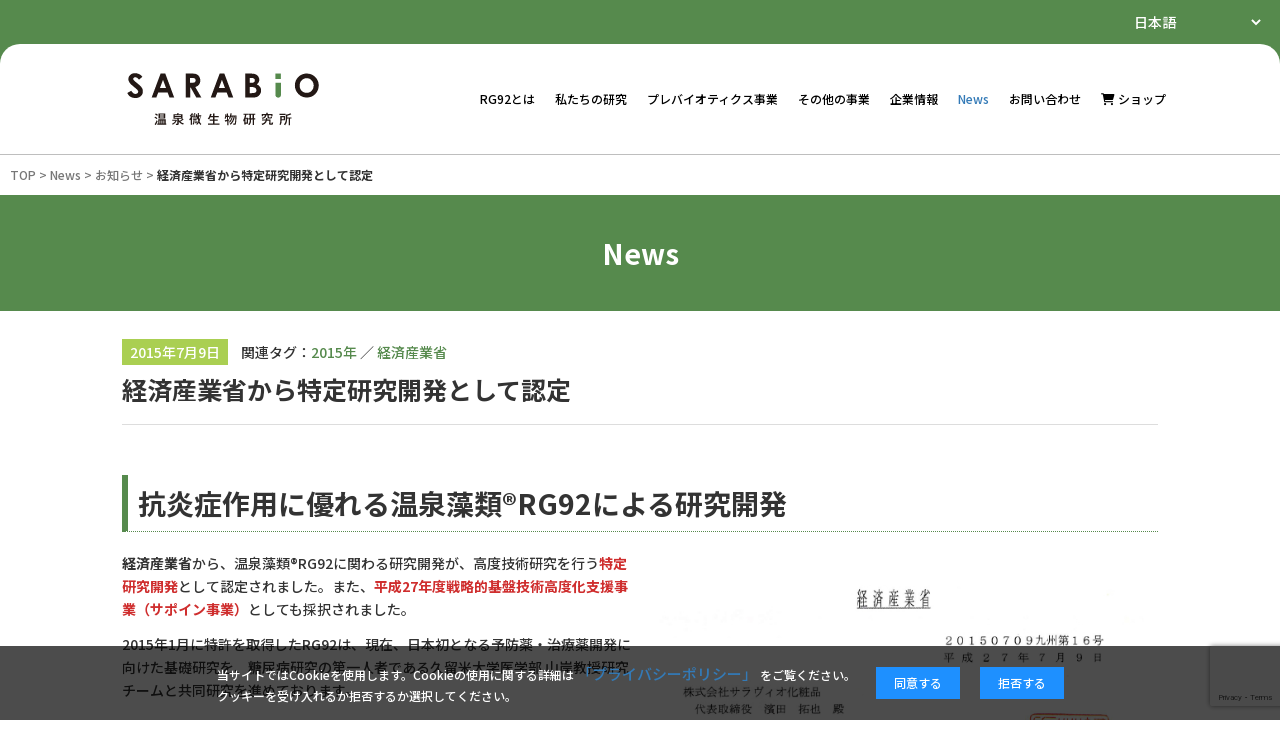

--- FILE ---
content_type: text/html; charset=UTF-8
request_url: https://www.saravio.jp/news/info/supporting-industry/
body_size: 20802
content:
<!DOCTYPE html>
<html dir="ltr" lang="ja" prefix="og: https://ogp.me/ns#">

<head prefix="og: http://ogp.me/ns# fb: http://ogp.me/ns/fb# article: http://ogp.me/ns/article#">
<meta charset="UTF-8">

<!-- Google Tag Manager -->
		<script>(function(w,d,s,l,i){w[l]=w[l]||[];w[l].push({'gtm.start':
		new Date().getTime(),event:'gtm.js'});var f=d.getElementsByTagName(s)[0],
		j=d.createElement(s),dl=l!='dataLayer'?'&l='+l:'';j.async=true;j.src=
		'https://www.googletagmanager.com/gtm.js?id='+i+dl;f.parentNode.insertBefore(j,f);
		})(window,document,'script','dataLayer','GTM-W98PJ4M');</script>

		<meta name="viewport" content="width=device-width, initial-scale=1.0, maximum-scale=1.0, user-scalable=0" />
		<link rel="pingback" href="https://www.saravio.jp/sarabio/wp/xmlrpc.php" />
		<!--[if lt IE 9]>
		<script src="https://www.saravio.jp/sarabio/wp/wp-content/themes/sarabio2024/js/html5shiv.min.js"></script>
		<![endif]-->

<title>経済産業省から特定研究開発として認定 | SARABiO 温泉微生物研究所</title>

		<!-- All in One SEO 4.9.3 - aioseo.com -->
	<meta name="robots" content="max-image-preview:large" />
	<meta name="author" content="sarabio WEB制作部"/>
	<link rel="canonical" href="https://www.saravio.jp/news/info/supporting-industry/" />
	<meta name="generator" content="All in One SEO (AIOSEO) 4.9.3" />
		<meta property="og:locale" content="ja_JP" />
		<meta property="og:site_name" content="SARABiO 温泉微生物研究所" />
		<meta property="og:type" content="article" />
		<meta property="og:title" content="経済産業省から特定研究開発として認定 | SARABiO 温泉微生物研究所" />
		<meta property="og:url" content="https://www.saravio.jp/news/info/supporting-industry/" />
		<meta property="fb:app_id" content="244599436930910" />
		<meta property="fb:admins" content="323206331059485" />
		<meta property="og:image" content="https://www.saravio.jp/sarabio/wp/wp-content/uploads/211x128.jpg" />
		<meta property="og:image:secure_url" content="https://www.saravio.jp/sarabio/wp/wp-content/uploads/211x128.jpg" />
		<meta property="og:image:width" content="211" />
		<meta property="og:image:height" content="128" />
		<meta property="article:tag" content="お知らせ" />
		<meta property="article:tag" content="2015年" />
		<meta property="article:tag" content="経済産業省" />
		<meta property="article:published_time" content="2015-07-09T03:50:00+00:00" />
		<meta property="article:modified_time" content="2021-04-13T04:04:36+00:00" />
		<meta property="article:publisher" content="https://www.facebook.com/saraviocosmetics/" />
		<meta name="twitter:card" content="summary_large_image" />
		<meta name="twitter:site" content="@saravio_jp" />
		<meta name="twitter:title" content="経済産業省から特定研究開発として認定 | SARABiO 温泉微生物研究所" />
		<meta name="twitter:image" content="https://www.saravio.jp/sarabio/wp/wp-content/uploads/211x128.jpg" />
		<script type="application/ld+json" class="aioseo-schema">
			{"@context":"https:\/\/schema.org","@graph":[{"@type":"Article","@id":"https:\/\/www.saravio.jp\/news\/info\/supporting-industry\/#article","name":"\u7d4c\u6e08\u7523\u696d\u7701\u304b\u3089\u7279\u5b9a\u7814\u7a76\u958b\u767a\u3068\u3057\u3066\u8a8d\u5b9a | SARABiO \u6e29\u6cc9\u5fae\u751f\u7269\u7814\u7a76\u6240","headline":"\u7d4c\u6e08\u7523\u696d\u7701\u304b\u3089\u7279\u5b9a\u7814\u7a76\u958b\u767a\u3068\u3057\u3066\u8a8d\u5b9a","author":{"@id":"https:\/\/www.saravio.jp\/news\/author\/higashi-sarabio\/#author"},"publisher":{"@id":"https:\/\/www.saravio.jp\/#organization"},"image":{"@type":"ImageObject","url":"https:\/\/www.saravio.jp\/sarabio\/wp\/wp-content\/uploads\/211x128.jpg","width":211,"height":128,"caption":"SARABiO\u6e29\u6cc9\u5fae\u751f\u7269\u7814"},"datePublished":"2015-07-09T12:50:00+09:00","dateModified":"2021-04-13T13:04:36+09:00","inLanguage":"ja","mainEntityOfPage":{"@id":"https:\/\/www.saravio.jp\/news\/info\/supporting-industry\/#webpage"},"isPartOf":{"@id":"https:\/\/www.saravio.jp\/news\/info\/supporting-industry\/#webpage"},"articleSection":"\u304a\u77e5\u3089\u305b, 2015\u5e74, \u7d4c\u6e08\u7523\u696d\u7701"},{"@type":"BreadcrumbList","@id":"https:\/\/www.saravio.jp\/news\/info\/supporting-industry\/#breadcrumblist","itemListElement":[{"@type":"ListItem","@id":"https:\/\/www.saravio.jp#listItem","position":1,"name":"\u30db\u30fc\u30e0","item":"https:\/\/www.saravio.jp","nextItem":{"@type":"ListItem","@id":"https:\/\/www.saravio.jp\/news\/category\/info\/#listItem","name":"\u304a\u77e5\u3089\u305b"}},{"@type":"ListItem","@id":"https:\/\/www.saravio.jp\/news\/category\/info\/#listItem","position":2,"name":"\u304a\u77e5\u3089\u305b","item":"https:\/\/www.saravio.jp\/news\/category\/info\/","nextItem":{"@type":"ListItem","@id":"https:\/\/www.saravio.jp\/news\/info\/supporting-industry\/#listItem","name":"\u7d4c\u6e08\u7523\u696d\u7701\u304b\u3089\u7279\u5b9a\u7814\u7a76\u958b\u767a\u3068\u3057\u3066\u8a8d\u5b9a"},"previousItem":{"@type":"ListItem","@id":"https:\/\/www.saravio.jp#listItem","name":"\u30db\u30fc\u30e0"}},{"@type":"ListItem","@id":"https:\/\/www.saravio.jp\/news\/info\/supporting-industry\/#listItem","position":3,"name":"\u7d4c\u6e08\u7523\u696d\u7701\u304b\u3089\u7279\u5b9a\u7814\u7a76\u958b\u767a\u3068\u3057\u3066\u8a8d\u5b9a","previousItem":{"@type":"ListItem","@id":"https:\/\/www.saravio.jp\/news\/category\/info\/#listItem","name":"\u304a\u77e5\u3089\u305b"}}]},{"@type":"Organization","@id":"https:\/\/www.saravio.jp\/#organization","name":"SARABiO \u6e29\u6cc9\u5fae\u751f\u7269\u7814\u7a76\u6240","description":"\u4e16\u754c\u521d\u3002 \u6975\u9650\u74b0\u5883\u5fae\u751f\u7269\u306e\u529b\u3092\u6d3b\u304b\u3059\u300c\u6e29\u6cc9\u30d7\u30ed\u30d0\u30a4\u30aa\u30c6\u30a3\u30af\u30b9\u300d\u767a\u60f3\u304b\u3089\u751f\u307e\u308c\u305f \u30b9\u30ad\u30f3\u30b1\u30a2\u3001\u30d8\u30a2\u30b1\u30a2\u3001\u30dc\u30c7\u30a3\u30b1\u30a2 \u30d6\u30e9\u30f3\u30c9\u3067\u3059\u3002 \u3059\u3079\u3066\u306e\u7d20\u808c\u30fb\u9aea\u30fb\u30ab\u30e9\u30c0\u3092\u60a9\u307f\u304b\u3089\u89e3\u653e\u3059\u308b\u305f\u3081\u306b\u3002","url":"https:\/\/www.saravio.jp\/","sameAs":["https:\/\/www.instagram.com\/saravio_official\/","https:\/\/www.youtube.com\/channel\/UCRMPDq2F78EA3vmY7hnpvYg","https:\/\/ja.wikipedia.org\/wiki\/_()"]},{"@type":"Person","@id":"https:\/\/www.saravio.jp\/news\/author\/higashi-sarabio\/#author","url":"https:\/\/www.saravio.jp\/news\/author\/higashi-sarabio\/","name":"sarabio WEB\u5236\u4f5c\u90e8"},{"@type":"WebPage","@id":"https:\/\/www.saravio.jp\/news\/info\/supporting-industry\/#webpage","url":"https:\/\/www.saravio.jp\/news\/info\/supporting-industry\/","name":"\u7d4c\u6e08\u7523\u696d\u7701\u304b\u3089\u7279\u5b9a\u7814\u7a76\u958b\u767a\u3068\u3057\u3066\u8a8d\u5b9a | SARABiO \u6e29\u6cc9\u5fae\u751f\u7269\u7814\u7a76\u6240","inLanguage":"ja","isPartOf":{"@id":"https:\/\/www.saravio.jp\/#website"},"breadcrumb":{"@id":"https:\/\/www.saravio.jp\/news\/info\/supporting-industry\/#breadcrumblist"},"author":{"@id":"https:\/\/www.saravio.jp\/news\/author\/higashi-sarabio\/#author"},"creator":{"@id":"https:\/\/www.saravio.jp\/news\/author\/higashi-sarabio\/#author"},"image":{"@type":"ImageObject","url":"https:\/\/www.saravio.jp\/sarabio\/wp\/wp-content\/uploads\/211x128.jpg","@id":"https:\/\/www.saravio.jp\/news\/info\/supporting-industry\/#mainImage","width":211,"height":128,"caption":"SARABiO\u6e29\u6cc9\u5fae\u751f\u7269\u7814"},"primaryImageOfPage":{"@id":"https:\/\/www.saravio.jp\/news\/info\/supporting-industry\/#mainImage"},"datePublished":"2015-07-09T12:50:00+09:00","dateModified":"2021-04-13T13:04:36+09:00"},{"@type":"WebSite","@id":"https:\/\/www.saravio.jp\/#website","url":"https:\/\/www.saravio.jp\/","name":"SARABiO \u6e29\u6cc9\u5fae\u751f\u7269\u7814\u7a76\u6240","description":"\u4e16\u754c\u521d\u3002 \u6975\u9650\u74b0\u5883\u5fae\u751f\u7269\u306e\u529b\u3092\u6d3b\u304b\u3059\u300c\u6e29\u6cc9\u30d7\u30ed\u30d0\u30a4\u30aa\u30c6\u30a3\u30af\u30b9\u300d\u767a\u60f3\u304b\u3089\u751f\u307e\u308c\u305f \u30b9\u30ad\u30f3\u30b1\u30a2\u3001\u30d8\u30a2\u30b1\u30a2\u3001\u30dc\u30c7\u30a3\u30b1\u30a2 \u30d6\u30e9\u30f3\u30c9\u3067\u3059\u3002 \u3059\u3079\u3066\u306e\u7d20\u808c\u30fb\u9aea\u30fb\u30ab\u30e9\u30c0\u3092\u60a9\u307f\u304b\u3089\u89e3\u653e\u3059\u308b\u305f\u3081\u306b\u3002","inLanguage":"ja","publisher":{"@id":"https:\/\/www.saravio.jp\/#organization"}}]}
		</script>
		<!-- All in One SEO -->

<link rel='dns-prefetch' href='//yubinbango.github.io' />
<link rel='dns-prefetch' href='//www.google.com' />
<link rel="alternate" type="application/rss+xml" title="SARABiO 温泉微生物研究所 &raquo; フィード" href="https://www.saravio.jp/feed/" />
<link rel="alternate" type="application/rss+xml" title="SARABiO 温泉微生物研究所 &raquo; コメントフィード" href="https://www.saravio.jp/comments/feed/" />
<link rel="alternate" title="oEmbed (JSON)" type="application/json+oembed" href="https://www.saravio.jp/wp-json/oembed/1.0/embed?url=https%3A%2F%2Fwww.saravio.jp%2Fnews%2Finfo%2Fsupporting-industry%2F" />
<link rel="alternate" title="oEmbed (XML)" type="text/xml+oembed" href="https://www.saravio.jp/wp-json/oembed/1.0/embed?url=https%3A%2F%2Fwww.saravio.jp%2Fnews%2Finfo%2Fsupporting-industry%2F&#038;format=xml" />
<style id='wp-img-auto-sizes-contain-inline-css' type='text/css'>
img:is([sizes=auto i],[sizes^="auto," i]){contain-intrinsic-size:3000px 1500px}
/*# sourceURL=wp-img-auto-sizes-contain-inline-css */
</style>
<style id='wp-emoji-styles-inline-css' type='text/css'>

	img.wp-smiley, img.emoji {
		display: inline !important;
		border: none !important;
		box-shadow: none !important;
		height: 1em !important;
		width: 1em !important;
		margin: 0 0.07em !important;
		vertical-align: -0.1em !important;
		background: none !important;
		padding: 0 !important;
	}
/*# sourceURL=wp-emoji-styles-inline-css */
</style>
<style id='wp-block-library-inline-css' type='text/css'>
:root{--wp-block-synced-color:#7a00df;--wp-block-synced-color--rgb:122,0,223;--wp-bound-block-color:var(--wp-block-synced-color);--wp-editor-canvas-background:#ddd;--wp-admin-theme-color:#007cba;--wp-admin-theme-color--rgb:0,124,186;--wp-admin-theme-color-darker-10:#006ba1;--wp-admin-theme-color-darker-10--rgb:0,107,160.5;--wp-admin-theme-color-darker-20:#005a87;--wp-admin-theme-color-darker-20--rgb:0,90,135;--wp-admin-border-width-focus:2px}@media (min-resolution:192dpi){:root{--wp-admin-border-width-focus:1.5px}}.wp-element-button{cursor:pointer}:root .has-very-light-gray-background-color{background-color:#eee}:root .has-very-dark-gray-background-color{background-color:#313131}:root .has-very-light-gray-color{color:#eee}:root .has-very-dark-gray-color{color:#313131}:root .has-vivid-green-cyan-to-vivid-cyan-blue-gradient-background{background:linear-gradient(135deg,#00d084,#0693e3)}:root .has-purple-crush-gradient-background{background:linear-gradient(135deg,#34e2e4,#4721fb 50%,#ab1dfe)}:root .has-hazy-dawn-gradient-background{background:linear-gradient(135deg,#faaca8,#dad0ec)}:root .has-subdued-olive-gradient-background{background:linear-gradient(135deg,#fafae1,#67a671)}:root .has-atomic-cream-gradient-background{background:linear-gradient(135deg,#fdd79a,#004a59)}:root .has-nightshade-gradient-background{background:linear-gradient(135deg,#330968,#31cdcf)}:root .has-midnight-gradient-background{background:linear-gradient(135deg,#020381,#2874fc)}:root{--wp--preset--font-size--normal:16px;--wp--preset--font-size--huge:42px}.has-regular-font-size{font-size:1em}.has-larger-font-size{font-size:2.625em}.has-normal-font-size{font-size:var(--wp--preset--font-size--normal)}.has-huge-font-size{font-size:var(--wp--preset--font-size--huge)}.has-text-align-center{text-align:center}.has-text-align-left{text-align:left}.has-text-align-right{text-align:right}.has-fit-text{white-space:nowrap!important}#end-resizable-editor-section{display:none}.aligncenter{clear:both}.items-justified-left{justify-content:flex-start}.items-justified-center{justify-content:center}.items-justified-right{justify-content:flex-end}.items-justified-space-between{justify-content:space-between}.screen-reader-text{border:0;clip-path:inset(50%);height:1px;margin:-1px;overflow:hidden;padding:0;position:absolute;width:1px;word-wrap:normal!important}.screen-reader-text:focus{background-color:#ddd;clip-path:none;color:#444;display:block;font-size:1em;height:auto;left:5px;line-height:normal;padding:15px 23px 14px;text-decoration:none;top:5px;width:auto;z-index:100000}html :where(.has-border-color){border-style:solid}html :where([style*=border-top-color]){border-top-style:solid}html :where([style*=border-right-color]){border-right-style:solid}html :where([style*=border-bottom-color]){border-bottom-style:solid}html :where([style*=border-left-color]){border-left-style:solid}html :where([style*=border-width]){border-style:solid}html :where([style*=border-top-width]){border-top-style:solid}html :where([style*=border-right-width]){border-right-style:solid}html :where([style*=border-bottom-width]){border-bottom-style:solid}html :where([style*=border-left-width]){border-left-style:solid}html :where(img[class*=wp-image-]){height:auto;max-width:100%}:where(figure){margin:0 0 1em}html :where(.is-position-sticky){--wp-admin--admin-bar--position-offset:var(--wp-admin--admin-bar--height,0px)}@media screen and (max-width:600px){html :where(.is-position-sticky){--wp-admin--admin-bar--position-offset:0px}}

/*# sourceURL=wp-block-library-inline-css */
</style><style id='wp-block-heading-inline-css' type='text/css'>
h1:where(.wp-block-heading).has-background,h2:where(.wp-block-heading).has-background,h3:where(.wp-block-heading).has-background,h4:where(.wp-block-heading).has-background,h5:where(.wp-block-heading).has-background,h6:where(.wp-block-heading).has-background{padding:1.25em 2.375em}h1.has-text-align-left[style*=writing-mode]:where([style*=vertical-lr]),h1.has-text-align-right[style*=writing-mode]:where([style*=vertical-rl]),h2.has-text-align-left[style*=writing-mode]:where([style*=vertical-lr]),h2.has-text-align-right[style*=writing-mode]:where([style*=vertical-rl]),h3.has-text-align-left[style*=writing-mode]:where([style*=vertical-lr]),h3.has-text-align-right[style*=writing-mode]:where([style*=vertical-rl]),h4.has-text-align-left[style*=writing-mode]:where([style*=vertical-lr]),h4.has-text-align-right[style*=writing-mode]:where([style*=vertical-rl]),h5.has-text-align-left[style*=writing-mode]:where([style*=vertical-lr]),h5.has-text-align-right[style*=writing-mode]:where([style*=vertical-rl]),h6.has-text-align-left[style*=writing-mode]:where([style*=vertical-lr]),h6.has-text-align-right[style*=writing-mode]:where([style*=vertical-rl]){rotate:180deg}
/*# sourceURL=https://www.saravio.jp/sarabio/wp/wp-includes/blocks/heading/style.min.css */
</style>
<style id='wp-block-image-inline-css' type='text/css'>
.wp-block-image>a,.wp-block-image>figure>a{display:inline-block}.wp-block-image img{box-sizing:border-box;height:auto;max-width:100%;vertical-align:bottom}@media not (prefers-reduced-motion){.wp-block-image img.hide{visibility:hidden}.wp-block-image img.show{animation:show-content-image .4s}}.wp-block-image[style*=border-radius] img,.wp-block-image[style*=border-radius]>a{border-radius:inherit}.wp-block-image.has-custom-border img{box-sizing:border-box}.wp-block-image.aligncenter{text-align:center}.wp-block-image.alignfull>a,.wp-block-image.alignwide>a{width:100%}.wp-block-image.alignfull img,.wp-block-image.alignwide img{height:auto;width:100%}.wp-block-image .aligncenter,.wp-block-image .alignleft,.wp-block-image .alignright,.wp-block-image.aligncenter,.wp-block-image.alignleft,.wp-block-image.alignright{display:table}.wp-block-image .aligncenter>figcaption,.wp-block-image .alignleft>figcaption,.wp-block-image .alignright>figcaption,.wp-block-image.aligncenter>figcaption,.wp-block-image.alignleft>figcaption,.wp-block-image.alignright>figcaption{caption-side:bottom;display:table-caption}.wp-block-image .alignleft{float:left;margin:.5em 1em .5em 0}.wp-block-image .alignright{float:right;margin:.5em 0 .5em 1em}.wp-block-image .aligncenter{margin-left:auto;margin-right:auto}.wp-block-image :where(figcaption){margin-bottom:1em;margin-top:.5em}.wp-block-image.is-style-circle-mask img{border-radius:9999px}@supports ((-webkit-mask-image:none) or (mask-image:none)) or (-webkit-mask-image:none){.wp-block-image.is-style-circle-mask img{border-radius:0;-webkit-mask-image:url('data:image/svg+xml;utf8,<svg viewBox="0 0 100 100" xmlns="http://www.w3.org/2000/svg"><circle cx="50" cy="50" r="50"/></svg>');mask-image:url('data:image/svg+xml;utf8,<svg viewBox="0 0 100 100" xmlns="http://www.w3.org/2000/svg"><circle cx="50" cy="50" r="50"/></svg>');mask-mode:alpha;-webkit-mask-position:center;mask-position:center;-webkit-mask-repeat:no-repeat;mask-repeat:no-repeat;-webkit-mask-size:contain;mask-size:contain}}:root :where(.wp-block-image.is-style-rounded img,.wp-block-image .is-style-rounded img){border-radius:9999px}.wp-block-image figure{margin:0}.wp-lightbox-container{display:flex;flex-direction:column;position:relative}.wp-lightbox-container img{cursor:zoom-in}.wp-lightbox-container img:hover+button{opacity:1}.wp-lightbox-container button{align-items:center;backdrop-filter:blur(16px) saturate(180%);background-color:#5a5a5a40;border:none;border-radius:4px;cursor:zoom-in;display:flex;height:20px;justify-content:center;opacity:0;padding:0;position:absolute;right:16px;text-align:center;top:16px;width:20px;z-index:100}@media not (prefers-reduced-motion){.wp-lightbox-container button{transition:opacity .2s ease}}.wp-lightbox-container button:focus-visible{outline:3px auto #5a5a5a40;outline:3px auto -webkit-focus-ring-color;outline-offset:3px}.wp-lightbox-container button:hover{cursor:pointer;opacity:1}.wp-lightbox-container button:focus{opacity:1}.wp-lightbox-container button:focus,.wp-lightbox-container button:hover,.wp-lightbox-container button:not(:hover):not(:active):not(.has-background){background-color:#5a5a5a40;border:none}.wp-lightbox-overlay{box-sizing:border-box;cursor:zoom-out;height:100vh;left:0;overflow:hidden;position:fixed;top:0;visibility:hidden;width:100%;z-index:100000}.wp-lightbox-overlay .close-button{align-items:center;cursor:pointer;display:flex;justify-content:center;min-height:40px;min-width:40px;padding:0;position:absolute;right:calc(env(safe-area-inset-right) + 16px);top:calc(env(safe-area-inset-top) + 16px);z-index:5000000}.wp-lightbox-overlay .close-button:focus,.wp-lightbox-overlay .close-button:hover,.wp-lightbox-overlay .close-button:not(:hover):not(:active):not(.has-background){background:none;border:none}.wp-lightbox-overlay .lightbox-image-container{height:var(--wp--lightbox-container-height);left:50%;overflow:hidden;position:absolute;top:50%;transform:translate(-50%,-50%);transform-origin:top left;width:var(--wp--lightbox-container-width);z-index:9999999999}.wp-lightbox-overlay .wp-block-image{align-items:center;box-sizing:border-box;display:flex;height:100%;justify-content:center;margin:0;position:relative;transform-origin:0 0;width:100%;z-index:3000000}.wp-lightbox-overlay .wp-block-image img{height:var(--wp--lightbox-image-height);min-height:var(--wp--lightbox-image-height);min-width:var(--wp--lightbox-image-width);width:var(--wp--lightbox-image-width)}.wp-lightbox-overlay .wp-block-image figcaption{display:none}.wp-lightbox-overlay button{background:none;border:none}.wp-lightbox-overlay .scrim{background-color:#fff;height:100%;opacity:.9;position:absolute;width:100%;z-index:2000000}.wp-lightbox-overlay.active{visibility:visible}@media not (prefers-reduced-motion){.wp-lightbox-overlay.active{animation:turn-on-visibility .25s both}.wp-lightbox-overlay.active img{animation:turn-on-visibility .35s both}.wp-lightbox-overlay.show-closing-animation:not(.active){animation:turn-off-visibility .35s both}.wp-lightbox-overlay.show-closing-animation:not(.active) img{animation:turn-off-visibility .25s both}.wp-lightbox-overlay.zoom.active{animation:none;opacity:1;visibility:visible}.wp-lightbox-overlay.zoom.active .lightbox-image-container{animation:lightbox-zoom-in .4s}.wp-lightbox-overlay.zoom.active .lightbox-image-container img{animation:none}.wp-lightbox-overlay.zoom.active .scrim{animation:turn-on-visibility .4s forwards}.wp-lightbox-overlay.zoom.show-closing-animation:not(.active){animation:none}.wp-lightbox-overlay.zoom.show-closing-animation:not(.active) .lightbox-image-container{animation:lightbox-zoom-out .4s}.wp-lightbox-overlay.zoom.show-closing-animation:not(.active) .lightbox-image-container img{animation:none}.wp-lightbox-overlay.zoom.show-closing-animation:not(.active) .scrim{animation:turn-off-visibility .4s forwards}}@keyframes show-content-image{0%{visibility:hidden}99%{visibility:hidden}to{visibility:visible}}@keyframes turn-on-visibility{0%{opacity:0}to{opacity:1}}@keyframes turn-off-visibility{0%{opacity:1;visibility:visible}99%{opacity:0;visibility:visible}to{opacity:0;visibility:hidden}}@keyframes lightbox-zoom-in{0%{transform:translate(calc((-100vw + var(--wp--lightbox-scrollbar-width))/2 + var(--wp--lightbox-initial-left-position)),calc(-50vh + var(--wp--lightbox-initial-top-position))) scale(var(--wp--lightbox-scale))}to{transform:translate(-50%,-50%) scale(1)}}@keyframes lightbox-zoom-out{0%{transform:translate(-50%,-50%) scale(1);visibility:visible}99%{visibility:visible}to{transform:translate(calc((-100vw + var(--wp--lightbox-scrollbar-width))/2 + var(--wp--lightbox-initial-left-position)),calc(-50vh + var(--wp--lightbox-initial-top-position))) scale(var(--wp--lightbox-scale));visibility:hidden}}
/*# sourceURL=https://www.saravio.jp/sarabio/wp/wp-includes/blocks/image/style.min.css */
</style>
<style id='wp-block-list-inline-css' type='text/css'>
ol,ul{box-sizing:border-box}:root :where(.wp-block-list.has-background){padding:1.25em 2.375em}
/*# sourceURL=https://www.saravio.jp/sarabio/wp/wp-includes/blocks/list/style.min.css */
</style>
<style id='wp-block-columns-inline-css' type='text/css'>
.wp-block-columns{box-sizing:border-box;display:flex;flex-wrap:wrap!important}@media (min-width:782px){.wp-block-columns{flex-wrap:nowrap!important}}.wp-block-columns{align-items:normal!important}.wp-block-columns.are-vertically-aligned-top{align-items:flex-start}.wp-block-columns.are-vertically-aligned-center{align-items:center}.wp-block-columns.are-vertically-aligned-bottom{align-items:flex-end}@media (max-width:781px){.wp-block-columns:not(.is-not-stacked-on-mobile)>.wp-block-column{flex-basis:100%!important}}@media (min-width:782px){.wp-block-columns:not(.is-not-stacked-on-mobile)>.wp-block-column{flex-basis:0;flex-grow:1}.wp-block-columns:not(.is-not-stacked-on-mobile)>.wp-block-column[style*=flex-basis]{flex-grow:0}}.wp-block-columns.is-not-stacked-on-mobile{flex-wrap:nowrap!important}.wp-block-columns.is-not-stacked-on-mobile>.wp-block-column{flex-basis:0;flex-grow:1}.wp-block-columns.is-not-stacked-on-mobile>.wp-block-column[style*=flex-basis]{flex-grow:0}:where(.wp-block-columns){margin-bottom:1.75em}:where(.wp-block-columns.has-background){padding:1.25em 2.375em}.wp-block-column{flex-grow:1;min-width:0;overflow-wrap:break-word;word-break:break-word}.wp-block-column.is-vertically-aligned-top{align-self:flex-start}.wp-block-column.is-vertically-aligned-center{align-self:center}.wp-block-column.is-vertically-aligned-bottom{align-self:flex-end}.wp-block-column.is-vertically-aligned-stretch{align-self:stretch}.wp-block-column.is-vertically-aligned-bottom,.wp-block-column.is-vertically-aligned-center,.wp-block-column.is-vertically-aligned-top{width:100%}
/*# sourceURL=https://www.saravio.jp/sarabio/wp/wp-includes/blocks/columns/style.min.css */
</style>
<style id='wp-block-paragraph-inline-css' type='text/css'>
.is-small-text{font-size:.875em}.is-regular-text{font-size:1em}.is-large-text{font-size:2.25em}.is-larger-text{font-size:3em}.has-drop-cap:not(:focus):first-letter{float:left;font-size:8.4em;font-style:normal;font-weight:100;line-height:.68;margin:.05em .1em 0 0;text-transform:uppercase}body.rtl .has-drop-cap:not(:focus):first-letter{float:none;margin-left:.1em}p.has-drop-cap.has-background{overflow:hidden}:root :where(p.has-background){padding:1.25em 2.375em}:where(p.has-text-color:not(.has-link-color)) a{color:inherit}p.has-text-align-left[style*="writing-mode:vertical-lr"],p.has-text-align-right[style*="writing-mode:vertical-rl"]{rotate:180deg}
/*# sourceURL=https://www.saravio.jp/sarabio/wp/wp-includes/blocks/paragraph/style.min.css */
</style>
<style id='wp-block-spacer-inline-css' type='text/css'>
.wp-block-spacer{clear:both}
/*# sourceURL=https://www.saravio.jp/sarabio/wp/wp-includes/blocks/spacer/style.min.css */
</style>
<style id='global-styles-inline-css' type='text/css'>
:root{--wp--preset--aspect-ratio--square: 1;--wp--preset--aspect-ratio--4-3: 4/3;--wp--preset--aspect-ratio--3-4: 3/4;--wp--preset--aspect-ratio--3-2: 3/2;--wp--preset--aspect-ratio--2-3: 2/3;--wp--preset--aspect-ratio--16-9: 16/9;--wp--preset--aspect-ratio--9-16: 9/16;--wp--preset--color--black: #000000;--wp--preset--color--cyan-bluish-gray: #abb8c3;--wp--preset--color--white: #ffffff;--wp--preset--color--pale-pink: #f78da7;--wp--preset--color--vivid-red: #cf2e2e;--wp--preset--color--luminous-vivid-orange: #ff6900;--wp--preset--color--luminous-vivid-amber: #fcb900;--wp--preset--color--light-green-cyan: #7bdcb5;--wp--preset--color--vivid-green-cyan: #00d084;--wp--preset--color--pale-cyan-blue: #8ed1fc;--wp--preset--color--vivid-cyan-blue: #0693e3;--wp--preset--color--vivid-purple: #9b51e0;--wp--preset--gradient--vivid-cyan-blue-to-vivid-purple: linear-gradient(135deg,rgb(6,147,227) 0%,rgb(155,81,224) 100%);--wp--preset--gradient--light-green-cyan-to-vivid-green-cyan: linear-gradient(135deg,rgb(122,220,180) 0%,rgb(0,208,130) 100%);--wp--preset--gradient--luminous-vivid-amber-to-luminous-vivid-orange: linear-gradient(135deg,rgb(252,185,0) 0%,rgb(255,105,0) 100%);--wp--preset--gradient--luminous-vivid-orange-to-vivid-red: linear-gradient(135deg,rgb(255,105,0) 0%,rgb(207,46,46) 100%);--wp--preset--gradient--very-light-gray-to-cyan-bluish-gray: linear-gradient(135deg,rgb(238,238,238) 0%,rgb(169,184,195) 100%);--wp--preset--gradient--cool-to-warm-spectrum: linear-gradient(135deg,rgb(74,234,220) 0%,rgb(151,120,209) 20%,rgb(207,42,186) 40%,rgb(238,44,130) 60%,rgb(251,105,98) 80%,rgb(254,248,76) 100%);--wp--preset--gradient--blush-light-purple: linear-gradient(135deg,rgb(255,206,236) 0%,rgb(152,150,240) 100%);--wp--preset--gradient--blush-bordeaux: linear-gradient(135deg,rgb(254,205,165) 0%,rgb(254,45,45) 50%,rgb(107,0,62) 100%);--wp--preset--gradient--luminous-dusk: linear-gradient(135deg,rgb(255,203,112) 0%,rgb(199,81,192) 50%,rgb(65,88,208) 100%);--wp--preset--gradient--pale-ocean: linear-gradient(135deg,rgb(255,245,203) 0%,rgb(182,227,212) 50%,rgb(51,167,181) 100%);--wp--preset--gradient--electric-grass: linear-gradient(135deg,rgb(202,248,128) 0%,rgb(113,206,126) 100%);--wp--preset--gradient--midnight: linear-gradient(135deg,rgb(2,3,129) 0%,rgb(40,116,252) 100%);--wp--preset--font-size--small: 13px;--wp--preset--font-size--medium: 20px;--wp--preset--font-size--large: 36px;--wp--preset--font-size--x-large: 42px;--wp--preset--spacing--20: 0.44rem;--wp--preset--spacing--30: 0.67rem;--wp--preset--spacing--40: 1rem;--wp--preset--spacing--50: 1.5rem;--wp--preset--spacing--60: 2.25rem;--wp--preset--spacing--70: 3.38rem;--wp--preset--spacing--80: 5.06rem;--wp--preset--shadow--natural: 6px 6px 9px rgba(0, 0, 0, 0.2);--wp--preset--shadow--deep: 12px 12px 50px rgba(0, 0, 0, 0.4);--wp--preset--shadow--sharp: 6px 6px 0px rgba(0, 0, 0, 0.2);--wp--preset--shadow--outlined: 6px 6px 0px -3px rgb(255, 255, 255), 6px 6px rgb(0, 0, 0);--wp--preset--shadow--crisp: 6px 6px 0px rgb(0, 0, 0);}:where(.is-layout-flex){gap: 0.5em;}:where(.is-layout-grid){gap: 0.5em;}body .is-layout-flex{display: flex;}.is-layout-flex{flex-wrap: wrap;align-items: center;}.is-layout-flex > :is(*, div){margin: 0;}body .is-layout-grid{display: grid;}.is-layout-grid > :is(*, div){margin: 0;}:where(.wp-block-columns.is-layout-flex){gap: 2em;}:where(.wp-block-columns.is-layout-grid){gap: 2em;}:where(.wp-block-post-template.is-layout-flex){gap: 1.25em;}:where(.wp-block-post-template.is-layout-grid){gap: 1.25em;}.has-black-color{color: var(--wp--preset--color--black) !important;}.has-cyan-bluish-gray-color{color: var(--wp--preset--color--cyan-bluish-gray) !important;}.has-white-color{color: var(--wp--preset--color--white) !important;}.has-pale-pink-color{color: var(--wp--preset--color--pale-pink) !important;}.has-vivid-red-color{color: var(--wp--preset--color--vivid-red) !important;}.has-luminous-vivid-orange-color{color: var(--wp--preset--color--luminous-vivid-orange) !important;}.has-luminous-vivid-amber-color{color: var(--wp--preset--color--luminous-vivid-amber) !important;}.has-light-green-cyan-color{color: var(--wp--preset--color--light-green-cyan) !important;}.has-vivid-green-cyan-color{color: var(--wp--preset--color--vivid-green-cyan) !important;}.has-pale-cyan-blue-color{color: var(--wp--preset--color--pale-cyan-blue) !important;}.has-vivid-cyan-blue-color{color: var(--wp--preset--color--vivid-cyan-blue) !important;}.has-vivid-purple-color{color: var(--wp--preset--color--vivid-purple) !important;}.has-black-background-color{background-color: var(--wp--preset--color--black) !important;}.has-cyan-bluish-gray-background-color{background-color: var(--wp--preset--color--cyan-bluish-gray) !important;}.has-white-background-color{background-color: var(--wp--preset--color--white) !important;}.has-pale-pink-background-color{background-color: var(--wp--preset--color--pale-pink) !important;}.has-vivid-red-background-color{background-color: var(--wp--preset--color--vivid-red) !important;}.has-luminous-vivid-orange-background-color{background-color: var(--wp--preset--color--luminous-vivid-orange) !important;}.has-luminous-vivid-amber-background-color{background-color: var(--wp--preset--color--luminous-vivid-amber) !important;}.has-light-green-cyan-background-color{background-color: var(--wp--preset--color--light-green-cyan) !important;}.has-vivid-green-cyan-background-color{background-color: var(--wp--preset--color--vivid-green-cyan) !important;}.has-pale-cyan-blue-background-color{background-color: var(--wp--preset--color--pale-cyan-blue) !important;}.has-vivid-cyan-blue-background-color{background-color: var(--wp--preset--color--vivid-cyan-blue) !important;}.has-vivid-purple-background-color{background-color: var(--wp--preset--color--vivid-purple) !important;}.has-black-border-color{border-color: var(--wp--preset--color--black) !important;}.has-cyan-bluish-gray-border-color{border-color: var(--wp--preset--color--cyan-bluish-gray) !important;}.has-white-border-color{border-color: var(--wp--preset--color--white) !important;}.has-pale-pink-border-color{border-color: var(--wp--preset--color--pale-pink) !important;}.has-vivid-red-border-color{border-color: var(--wp--preset--color--vivid-red) !important;}.has-luminous-vivid-orange-border-color{border-color: var(--wp--preset--color--luminous-vivid-orange) !important;}.has-luminous-vivid-amber-border-color{border-color: var(--wp--preset--color--luminous-vivid-amber) !important;}.has-light-green-cyan-border-color{border-color: var(--wp--preset--color--light-green-cyan) !important;}.has-vivid-green-cyan-border-color{border-color: var(--wp--preset--color--vivid-green-cyan) !important;}.has-pale-cyan-blue-border-color{border-color: var(--wp--preset--color--pale-cyan-blue) !important;}.has-vivid-cyan-blue-border-color{border-color: var(--wp--preset--color--vivid-cyan-blue) !important;}.has-vivid-purple-border-color{border-color: var(--wp--preset--color--vivid-purple) !important;}.has-vivid-cyan-blue-to-vivid-purple-gradient-background{background: var(--wp--preset--gradient--vivid-cyan-blue-to-vivid-purple) !important;}.has-light-green-cyan-to-vivid-green-cyan-gradient-background{background: var(--wp--preset--gradient--light-green-cyan-to-vivid-green-cyan) !important;}.has-luminous-vivid-amber-to-luminous-vivid-orange-gradient-background{background: var(--wp--preset--gradient--luminous-vivid-amber-to-luminous-vivid-orange) !important;}.has-luminous-vivid-orange-to-vivid-red-gradient-background{background: var(--wp--preset--gradient--luminous-vivid-orange-to-vivid-red) !important;}.has-very-light-gray-to-cyan-bluish-gray-gradient-background{background: var(--wp--preset--gradient--very-light-gray-to-cyan-bluish-gray) !important;}.has-cool-to-warm-spectrum-gradient-background{background: var(--wp--preset--gradient--cool-to-warm-spectrum) !important;}.has-blush-light-purple-gradient-background{background: var(--wp--preset--gradient--blush-light-purple) !important;}.has-blush-bordeaux-gradient-background{background: var(--wp--preset--gradient--blush-bordeaux) !important;}.has-luminous-dusk-gradient-background{background: var(--wp--preset--gradient--luminous-dusk) !important;}.has-pale-ocean-gradient-background{background: var(--wp--preset--gradient--pale-ocean) !important;}.has-electric-grass-gradient-background{background: var(--wp--preset--gradient--electric-grass) !important;}.has-midnight-gradient-background{background: var(--wp--preset--gradient--midnight) !important;}.has-small-font-size{font-size: var(--wp--preset--font-size--small) !important;}.has-medium-font-size{font-size: var(--wp--preset--font-size--medium) !important;}.has-large-font-size{font-size: var(--wp--preset--font-size--large) !important;}.has-x-large-font-size{font-size: var(--wp--preset--font-size--x-large) !important;}
:where(.wp-block-columns.is-layout-flex){gap: 2em;}:where(.wp-block-columns.is-layout-grid){gap: 2em;}
/*# sourceURL=global-styles-inline-css */
</style>
<style id='core-block-supports-inline-css' type='text/css'>
.wp-container-core-columns-is-layout-9d6595d7{flex-wrap:nowrap;}
/*# sourceURL=core-block-supports-inline-css */
</style>

<style id='classic-theme-styles-inline-css' type='text/css'>
/*! This file is auto-generated */
.wp-block-button__link{color:#fff;background-color:#32373c;border-radius:9999px;box-shadow:none;text-decoration:none;padding:calc(.667em + 2px) calc(1.333em + 2px);font-size:1.125em}.wp-block-file__button{background:#32373c;color:#fff;text-decoration:none}
/*# sourceURL=/wp-includes/css/classic-themes.min.css */
</style>
<link rel='stylesheet' id='contact-form-7-css' href='https://www.saravio.jp/sarabio/wp/wp-content/plugins/contact-form-7/includes/css/styles.css?ver=6.1.4' type='text/css' media='all' />
<link rel='stylesheet' id='wpcf7-redirect-script-frontend-css' href='https://www.saravio.jp/sarabio/wp/wp-content/plugins/wpcf7-redirect/build/assets/frontend-script.css?ver=2c532d7e2be36f6af233' type='text/css' media='all' />
<link rel='stylesheet' id='sarabio2024-assets-css' href='https://www.saravio.jp/sarabio/wp/wp-content/themes/sarabio2024/css/assets.min.css?ver=6.9' type='text/css' media='all' />
<link rel='stylesheet' id='sarabio2024-css' href='https://www.saravio.jp/sarabio/wp/wp-content/themes/sarabio2024/style.min.css?ver=20240708003839' type='text/css' media='all' />
<script type="text/javascript" src="https://www.saravio.jp/sarabio/wp/wp-includes/js/jquery/jquery.min.js?ver=3.7.1" id="jquery-core-js"></script>
<script type="text/javascript" src="https://www.saravio.jp/sarabio/wp/wp-includes/js/jquery/jquery-migrate.min.js?ver=3.4.1" id="jquery-migrate-js"></script>
<link rel="https://api.w.org/" href="https://www.saravio.jp/wp-json/" /><link rel="alternate" title="JSON" type="application/json" href="https://www.saravio.jp/wp-json/wp/v2/posts/5258" /><link rel="EditURI" type="application/rsd+xml" title="RSD" href="https://www.saravio.jp/sarabio/wp/xmlrpc.php?rsd" />
<meta name="generator" content="WordPress 6.9" />
<link rel='shortlink' href='https://www.saravio.jp/?p=5258' />
		<style>
		/* Safari 6.1+ (10.0 is the latest version of Safari at this time) */
		@media (max-width: 991px) and (min-color-index: 0) and (-webkit-min-device-pixel-ratio: 0) { @media () {
			display: block !important;
			.header__col {
				width: 100%;
			}
		}}
		</style>
		<style>a{color:#337ab7}a:focus,a:active,a:hover{color:#23527c}.site-branding a{color:#000}.responsive-nav a{color:#000;font-size:12px}.responsive-nav a small{color:#777;font-size:10px}.responsive-nav a:hover small,.responsive-nav a:active small,.responsive-nav .current-menu-item small,.responsive-nav .current-menu-ancestor small,.responsive-nav .current-menu-parent small,.responsive-nav .current_page_item small,.responsive-nav .current_page_parent small{color:#777}.responsive-nav .menu>.menu-item>a,.header--transparency.header--fixed--is_scrolled .responsive-nav .menu>.menu-item>a{background-color:transparent;padding:23px 15px}.responsive-nav .menu>.menu-item>a:hover,.responsive-nav .menu>.menu-item>a:active,.responsive-nav .menu>.current-menu-item>a,.responsive-nav .menu>.current-menu-ancestor>a,.responsive-nav .menu>.current-menu-parent>a,.responsive-nav .menu>.current_page_item>a,.responsive-nav .menu>.current_page_parent>a,.header--transparency.header--fixed--is_scrolled .responsive-nav .menu>.menu-item>a:hover,.header--transparency.header--fixed--is_scrolled .responsive-nav .menu>.menu-item>a:active,.header--transparency.header--fixed--is_scrolled .responsive-nav .menu>.current-menu-item>a,.header--transparency.header--fixed--is_scrolled .responsive-nav .menu>.current-menu-ancestor>a,.header--transparency.header--fixed--is_scrolled .responsive-nav .menu>.current-menu-parent>a,.header--transparency.header--fixed--is_scrolled .responsive-nav .menu>.current_page_item>a,.header--transparency.header--fixed--is_scrolled .responsive-nav .menu>.current_page_parent>a{background-color:transparent;color:#337ab7}.responsive-nav .sub-menu a{background-color:#000;color:#777}.responsive-nav .sub-menu a:hover,.responsive-nav .sub-menu a:active,.responsive-nav .sub-menu .current-menu-item a,.responsive-nav .sub-menu .current-menu-ancestor a,.responsive-nav .sub-menu .current-menu-parent a,.responsive-nav .sub-menu .current_page_item a,.responsive-nav .sub-menu .current_page_parent a{background-color:#191919;color:#337ab7}.off-canvas-nav{font-size:12px}.responsive-nav,.header--transparency.header--fixed--is_scrolled .responsive-nav{background-color:transparent}#responsive-btn{background-color:transparent;border-color:#eee;color:#000}#responsive-btn:hover{background-color:#f5f5f5;border-color:#eee;color:#000}.habakiri-slider__transparent-layer{background-color:rgba( 0,0,0, 0.1 )}.page-header{background-color:#222;color:#fff}.pagination>li>a{color:#337ab7}.pagination>li>span{background-color:#337ab7;border-color:#337ab7}.pagination>li>a:focus,.pagination>li>a:hover,.pagination>li>span:focus,.pagination>li>span:hover{color:#23527c}.header{background-color:#fff}.header--transparency.header--fixed--is_scrolled{background-color:#fff !important}.footer{background-color:#111113}.footer-widget-area a{color:#777}.footer-widget-area,.footer-widget-area .widget_calendar #wp-calendar caption{color:#555}.footer-widget-area .widget_calendar #wp-calendar,.footer-widget-area .widget_calendar #wp-calendar *{border-color:#555}@media(min-width:992px){.responsive-nav{display:block}.off-canvas-nav,#responsive-btn{display:none !important}.header--2row{padding-bottom:0}.header--2row .header__col,.header--center .header__col{display:block}.header--2row .responsive-nav,.header--center .responsive-nav{margin-right:-1000px;margin-left:-1000px;padding-right:1000px;padding-left:1000px}.header--2row .site-branding,.header--center .site-branding{padding-bottom:0}.header--center .site-branding{text-align:center}}</style><link rel="icon" href="https://www.saravio.jp/sarabio/wp/wp-content/uploads/cropped-favicon_512-32x32.png" sizes="32x32" />
<link rel="icon" href="https://www.saravio.jp/sarabio/wp/wp-content/uploads/cropped-favicon_512-192x192.png" sizes="192x192" />
<link rel="apple-touch-icon" href="https://www.saravio.jp/sarabio/wp/wp-content/uploads/cropped-favicon_512-180x180.png" />
<meta name="msapplication-TileImage" content="https://www.saravio.jp/sarabio/wp/wp-content/uploads/cropped-favicon_512-270x270.png" />

<!-- Ptengine Tag -->
<script src="https://js.ptengine.jp/1209la3r.js">
</script>

<!-- User Heat Tag -->
		<script type="text/javascript">
		(function(add, cla){window['UserHeatTag']=cla;window[cla]=window[cla]||function(){(window[cla].q=window[cla].q||[]).push(arguments)},window[cla].l=1*new Date();var ul=document.createElement('script');var tag = document.getElementsByTagName('script')[0];ul.async=1;ul.src=add;tag.parentNode.insertBefore(ul,tag);})('//uh.nakanohito.jp/uhj2/uh.js', '_uhtracker');_uhtracker({id:'uhsZ1EGtEu'});
		</script>

<!-- Microsoft Clarity Tag -->
<script type="text/javascript">
    (function(c,l,a,r,i,t,y){
        c[a]=c[a]||function(){(c[a].q=c[a].q||[]).push(arguments)};
        t=l.createElement(r);t.async=1;t.src="https://www.clarity.ms/tag/"+i;
        y=l.getElementsByTagName(r)[0];y.parentNode.insertBefore(t,y);
    })(window, document, "clarity", "script", "obnssq1twh");
</script>

<!-- google fonts -->
		<!-- gothic -->
		<link rel="preconnect" href="https://fonts.googleapis.com">
		<link rel="preconnect" href="https://fonts.gstatic.com" crossorigin>
		<link href="https://fonts.googleapis.com/css2?family=Noto+Sans+JP:wght@100;300;500;700;900&family=Noto+Serif+JP:wght@200;400;600;900&display=swap" rel="stylesheet">
		<!-- mincho -->
		<link rel="preconnect" href="https://fonts.googleapis.com">
		<link rel="preconnect" href="https://fonts.gstatic.com" crossorigin>
		<link href="https://fonts.googleapis.com/css2?family=Shippori+Mincho+B1:wght@400;500;600;700;800&display=swap" rel="stylesheet">

<!-- font awesome -->
		<link href="https://use.fontawesome.com/releases/v6.2.0/css/all.css" rel="stylesheet">

<!-- swiper -->
		<link rel="stylesheet" href="https://cdn.jsdelivr.net/npm/swiper@11/swiper-bundle.min.css"/>
		<script src="https://cdn.jsdelivr.net/npm/swiper@11/swiper-bundle.min.js"></script>

<!-- modal -->
		<link rel="stylesheet" type="text/css" href="https://unpkg.com/modal-video@2.4.8/css/modal-video.min.css">
		<script src="https://unpkg.com/jquery@3.6.1/dist/jquery.min.js"></script>
		<script src="https://unpkg.com/modal-video@2.4.8/js/jquery-modal-video.min.js"></script>

<!-- custom css -->
		<link rel="stylesheet" href="https://www.saravio.jp/sarabio/wp/wp-content/themes/sarabio2024/custom.css" type="text/css" />

	
<style>
@media screen and (min-width: 992px) {
header .menu {position:relative;}
header ul, header li {margin-block-start: 0;margin-block-end:0;}
header .responsive-nav li {position:static!important;}
header .responsive-nav li ul  {width:100%!important;}
header .responsive-nav .sub-menu .current-menu-item a, header .sub-menu .menu-item a {background:rgba(0,0,0,0.7);}
header .sub-menu .menu-item a:hover {background:rgba(0,0,0,0.5);}
.responsive-nav .menu>.menu-item>a {padding:10px 10px;)}
}
</style>
	
<!-- bing webmaster -->
<meta name="msvalidate.01" content="8414BFA611085C63261F7216521D36C8" />

</head>

<body class="wp-singular post-template-default single single-post postid-5258 single-format-standard wp-theme-sarabio2024 blog-template-single-no-sidebar">

<!-- Google Tag Manager (noscript) -->
<noscript><iframe src="https://www.googletagmanager.com/ns.html?id=GTM-W98PJ4M"
height="0" width="0" style="display:none;visibility:hidden"></iframe></noscript>
<!-- End Google Tag Manager (noscript) -->


		<div id="container">
			

		<header id="header" class="header header--default ">
	
						<!-- lang -->

						<div class="language">
						<div class="container">
						<div class="language-inner">
						<div class="gtranslate_wrapper" id="gt-wrapper-30038269"></div>						</div>
						</div>
						</div>
	
	
			<div class="header-wrap">
	
										<div class="container">
						<div class="row header__content">

								<!-- header-logo -->
																<div class="header-logo header__col">
										<div class="site-branding">
												<h1 class="site-branding__heading">
														<a href="https://www.saravio.jp/">
																<img src="https://www.saravio.jp/sarabio/wp/wp-content/themes/sarabio2024/img/header/sarabio_logo_h.svg" width="100%" alt="SARABiO温泉微生物研究所ロゴ" >
														</a>
												</h1>
										</div>
								</div><!-- /header-logo -->

								<!-- /header__col -->
								<div class="col-xs-8 col-md-8 header__col global-nav-wrapper clearfix">
										<!-- module-gnav -->
										
<nav class="global-nav js-responsive-nav nav--hide" role="navigation">
	<div class="menu-globalnav-container"><ul id="menu-globalnav" class="menu"><li id="menu-item-8683" class="menu-item menu-item-type-post_type menu-item-object-page menu-item-has-children menu-item-8683"><a href="https://www.saravio.jp/about-rg92/">RG92とは</a>
<ul class="sub-menu">
	<li id="menu-item-8685" class="menu-item menu-item-type-custom menu-item-object-custom menu-item-8685"><a href="https://www.saravio.jp/about-rg92/">RG92とは</a></li>
	<li id="menu-item-9675" class="menu-item menu-item-type-post_type menu-item-object-page menu-item-9675"><a href="https://www.saravio.jp/about-rg92/timeline/">年表</a></li>
	<li id="menu-item-8684" class="menu-item menu-item-type-custom menu-item-object-custom menu-item-8684"><a href="https://www.saravio.jp/aboutus/#our-mission">私たちの使命</a></li>
	<li id="menu-item-8686" class="menu-item menu-item-type-custom menu-item-object-custom menu-item-8686"><a href="https://www.saravio.jp/aboutus/#laboratory">温泉微生物研究所</a></li>
</ul>
</li>
<li id="menu-item-8687" class="menu-item menu-item-type-post_type menu-item-object-page menu-item-has-children menu-item-8687"><a href="https://www.saravio.jp/research/">私たちの研究</a>
<ul class="sub-menu">
	<li id="menu-item-8688" class="menu-item menu-item-type-custom menu-item-object-custom menu-item-8688"><a href="https://www.saravio.jp/research/#human">ヒト</a></li>
	<li id="menu-item-8689" class="menu-item menu-item-type-custom menu-item-object-custom menu-item-8689"><a href="https://www.saravio.jp/research/#fishes-and-animals">水産・畜産</a></li>
	<li id="menu-item-8690" class="menu-item menu-item-type-custom menu-item-object-custom menu-item-8690"><a href="https://www.saravio.jp/research/#other-research">その他の研究</a></li>
</ul>
</li>
<li id="menu-item-8691" class="menu-item menu-item-type-post_type menu-item-object-page menu-item-has-children menu-item-8691"><a href="https://www.saravio.jp/prebiotics/">プレバイオティクス事業</a>
<ul class="sub-menu">
	<li id="menu-item-8692" class="menu-item menu-item-type-custom menu-item-object-custom menu-item-8692"><a href="https://www.saravio.jp/prebiotics/#feed">飼料プラス事業</a></li>
	<li id="menu-item-9611" class="menu-item menu-item-type-custom menu-item-object-custom menu-item-9611"><a href="https://www.saravio.jp/onsoushinbun/">温藻新聞</a></li>
</ul>
</li>
<li id="menu-item-8693" class="menu-item menu-item-type-post_type menu-item-object-page menu-item-has-children menu-item-8693"><a href="https://www.saravio.jp/other-business/">その他の事業</a>
<ul class="sub-menu">
	<li id="menu-item-8694" class="menu-item menu-item-type-post_type menu-item-object-page menu-item-8694"><a href="https://www.saravio.jp/other-business/petcare/">ペットケア事業</a></li>
	<li id="menu-item-8695" class="menu-item menu-item-type-post_type menu-item-object-page menu-item-8695"><a href="https://www.saravio.jp/other-business/healthcare/">ヘルスケア事業</a></li>
</ul>
</li>
<li id="menu-item-8696" class="menu-item menu-item-type-post_type menu-item-object-page menu-item-has-children menu-item-8696"><a href="https://www.saravio.jp/company-information/">企業情報</a>
<ul class="sub-menu">
	<li id="menu-item-8735" class="menu-item menu-item-type-custom menu-item-object-custom menu-item-8735"><a href="https://www.saravio.jp/company-information/#overview">会社概要</a></li>
	<li id="menu-item-8736" class="menu-item menu-item-type-custom menu-item-object-custom menu-item-8736"><a href="https://www.saravio.jp/company-information/#officer">マネジメントメンバー</a></li>
	<li id="menu-item-8737" class="menu-item menu-item-type-custom menu-item-object-custom menu-item-8737"><a href="https://www.saravio.jp/company-information/#history">沿革</a></li>
	<li id="menu-item-9106" class="menu-item menu-item-type-post_type menu-item-object-page menu-item-9106"><a href="https://www.saravio.jp/company-information/recruitment/">採用情報</a></li>
</ul>
</li>
<li id="menu-item-8697" class="menu-item menu-item-type-post_type menu-item-object-page current_page_parent menu-item-has-children menu-item-8697"><a href="https://www.saravio.jp/news/">News</a>
<ul class="sub-menu">
	<li id="menu-item-8698" class="menu-item menu-item-type-taxonomy menu-item-object-category current-post-ancestor current-menu-parent current-post-parent menu-item-8698"><a href="https://www.saravio.jp/news/category/info/">お知らせ</a></li>
	<li id="menu-item-8700" class="menu-item menu-item-type-taxonomy menu-item-object-category menu-item-8700"><a href="https://www.saravio.jp/news/category/press/">プレスリリース</a></li>
	<li id="menu-item-8701" class="menu-item menu-item-type-taxonomy menu-item-object-category menu-item-8701"><a href="https://www.saravio.jp/news/category/media/">メディア情報</a></li>
</ul>
</li>
<li id="menu-item-8702" class="menu-item menu-item-type-post_type menu-item-object-page menu-item-has-children menu-item-8702"><a href="https://www.saravio.jp/contactus/">お問い合わせ</a>
<ul class="sub-menu">
	<li id="menu-item-8703" class="menu-item menu-item-type-post_type menu-item-object-page menu-item-8703"><a href="https://www.saravio.jp/contactus/private-customer/">個人のお客様</a></li>
	<li id="menu-item-8704" class="menu-item menu-item-type-post_type menu-item-object-page menu-item-8704"><a href="https://www.saravio.jp/contactus/corporate-customer/">法人のお客様</a></li>
</ul>
</li>
<li id="menu-item-8876" class="menu-item menu-item-type-custom menu-item-object-custom menu-item-8876"><a target="_blank" href="https://online.saravio.jp/"><i class="fas fa-shopping-cart"></i> ショップ</a></li>
</ul></div><!-- end .global-nav -->
</nav>
										<!-- /module-gnav -->
										<div id="responsive-btn"></div>
								</div><!-- /header__col -->
						</div><!-- /row -->
						</div><!-- /container -->

				
			</div><!-- /header-wrap -->
			
		</header><!-- /header -->
		

<div id="contents" class="main-contents">
<div class="breadcrumbs"><a href="https://www.saravio.jp/">TOP</a> &gt; <a href="https://www.saravio.jp/news/">News</a> &gt; <a href="https://www.saravio.jp/news/category/info/">お知らせ</a> &gt; <strong>経済産業省から特定研究開発として認定</strong></div>		<div class="page-header text-center " >
			<div class="container">
				<h2 class="page-header__title ">
					News				</h2>
							<!-- end .container --></div>
		<!-- end .page-header --></div>
		
<div class="sub-page-contents">

<div class="container">
	<div class="row">
		<div class="col-md-10 col-md-offset-1">
			<main id="main" role="main">

				<article class="article article--single post-5258 post type-post status-publish format-standard has-post-thumbnail hentry category-info tag-74 tag-keisan">
	<div class="entry entry-single">
		
		<!-- -->
		<div class="entry-date-box">
		<span class="entry-date">2015年7月9日</span>
		<span class="entry_header_tags">関連タグ：<a href="https://www.saravio.jp/news/tag/2015/" rel="tag">2015年</a> ／ <a href="https://www.saravio.jp/news/tag/keisan/" rel="tag">経済産業省</a></span>		</div>
		<!-- -->

						<h1 class="entry__title entry-title">経済産業省から特定研究開発として認定</h1>
						
				

		<div class="entry-meta">

		<!-- end .entry-meta --></div>
		
		
		
				<div class="entry__content entry-content">
			
<div style="height:20px" aria-hidden="true" class="wp-block-spacer"></div>



<h2 class="wp-block-heading"><strong>抗炎症作用に優れる温泉藻類®RG92による研究開発</strong></h2>



<div style="height:20px" aria-hidden="true" class="wp-block-spacer"></div>



<div class="wp-block-columns is-layout-flex wp-container-core-columns-is-layout-9d6595d7 wp-block-columns-is-layout-flex">
<div class="wp-block-column is-vertically-aligned-top is-layout-flow wp-block-column-is-layout-flow">
<p><strong>経済産業省</strong>から、温泉藻類®RG92に関わる研究開発が、高度技術研究を行う<strong><span style="color:#cf2e2e" class="tadv-color">特定研究開発</span></strong>として認定されました。また、<strong><span style="color:#cf2e2e" class="tadv-color">平成27年度戦略的基盤技術高度化支援事業<strong>（サポイン事業）</strong></span></strong>としても採択されました。</p>



<p>2015年1月に特許を取得したRG92は、現在、日本初となる予防薬・治療薬開発に向けた基礎研究を、糖尿病研究の第一人者である久留米大学医学部 山岸教授研究チームと共同研究を進めております。<br><br>これまで、RG92の特長として「病気」や「老い」に関わる<span style="color:#cf2e2e" class="tadv-color">『抗炎症』『糖化ダメージの抑制』『酸化ダメージの抑制』</span>これら３つの作用をもたらすことが明らかになっており、RG92を経皮吸収（肌へ塗布）した場合、又、粉末状にして経口投与した場合それぞれに<span style="color:#cf2e2e" class="tadv-color">効果と安全性が確認</span>されております。</p>



<p>特許取得、ベンチャーアワードでの地方創生特別賞受賞に続き、経済産業省からも特定研究開発として、<span style="color:#cf2e2e" class="tadv-color">予防薬</span>や<span style="color:#cf2e2e" class="tadv-color">治療薬、機能性食品、</span>皮膚や毛髪の<span style="color:#cf2e2e" class="tadv-color">アンチエイジング</span>等に優れた効果が期待できる成分として有望視されております。</p>
</div>



<div class="wp-block-column is-layout-flow wp-block-column-is-layout-flow">
<div class="wp-block-image"><figure class="aligncenter size-large"><img fetchpriority="high" decoding="async" width="627" height="627" src="https://www.saravio.jp/sarabio/wp/wp-content/uploads/keisan-1.jpg" alt="" class="wp-image-5259" srcset="https://www.saravio.jp/sarabio/wp/wp-content/uploads/keisan-1.jpg 627w, https://www.saravio.jp/sarabio/wp/wp-content/uploads/keisan-1-300x300.jpg 300w" sizes="(max-width: 627px) 100vw, 627px" /></figure></div>
</div>
</div>
		<!-- end .entry__content --></div>
			<!-- end .entry --></div>
	
	
		<span class="entry_header_tags">関連タグ：<a href="https://www.saravio.jp/news/tag/2015/" rel="tag">2015年</a> ／ <a href="https://www.saravio.jp/news/tag/keisan/" rel="tag">経済産業省</a></span>		
<style>
.share-buttons {border-top:1px solid #dddddd;display:flex;flex-wrap:wrap;justify-content:flex-end;margin:0 auto;padding:10px 0;}
.share-buttons li {width:50px;height:50px;list-style: none;padding:5px;}
</style>


<ul class="share-buttons">
  <!-- X -->
  <li>
    <a href="https://twitter.com/share?url=https%3A%2F%2Fwww.saravio.jp%2Fnews%2Finfo%2Fsupporting-industry%2F&text=%E7%B5%8C%E6%B8%88%E7%94%A3%E6%A5%AD%E7%9C%81%E3%81%8B%E3%82%89%E7%89%B9%E5%AE%9A%E7%A0%94%E7%A9%B6%E9%96%8B%E7%99%BA%E3%81%A8%E3%81%97%E3%81%A6%E8%AA%8D%E5%AE%9A" target="_blank" rel="nofollow noopener">
      <img src="https://www.saravio.jp/sarabio/wp/wp-content/themes/sarabio2024/img/icon/icon_tw.svg"  width="100%" alt="">
    </a>
  </li>

  <!-- Facebook -->
  <li>
    <a href="https://www.facebook.com/share.php?u=https%3A%2F%2Fwww.saravio.jp%2Fnews%2Finfo%2Fsupporting-industry%2F" target="_blank" rel="nofollow noopener">
      <img src="https://www.saravio.jp/sarabio/wp/wp-content/themes/sarabio2024/img/icon/icon_fb.svg" width="100%" alt="">
    </a>
  </li>

  <!-- LINE -->
  <li>
    <a href="https://social-plugins.line.me/lineit/share?url=https%3A%2F%2Fwww.saravio.jp%2Fnews%2Finfo%2Fsupporting-industry%2F" target="_blank" rel="nofollow noopener">
      <img src="https://www.saravio.jp/sarabio/wp/wp-content/themes/sarabio2024/img/icon/icon_line.svg" width="100%" alt="">
    </a>
  </li>
</ul>
				<div class="related-posts">

			<h2 class="related-posts__title h3">関連記事</h2>
			<div class="entries entries--related-posts entries-related-posts">
				<article class="article article--summary post-2745 post type-post status-publish format-standard has-post-thumbnail hentry category-info">

	
		<div class="entry--has_media entry">
			<div class="entry--has_media__inner">
			
			

			
				<div class="entry--has_media__media">
							<a href="https://www.saravio.jp/news/info/authorized-distributor/" class="entry--has_media__link">
							<img width="200" height="120" src="https://www.saravio.jp/sarabio/wp/wp-content/uploads/noimage.png" class=" wp-post-image" alt="" decoding="async" />					</a>
						<!-- end .entry--has_media__media --></div>
				<div class="entry--has_media__body">
								<div class="entry-date-box">
								<span class="entry-date">2020年3月27日</span>
								</div>
			
				
									<h1 class="entry__title entry-title h4"><a href="https://www.saravio.jp/news/info/authorized-distributor/">正規取扱店・正規品についての大切なお知らせ</a></h1>
									<div class="entry__summary">
						<p>お客様に安心して商品をご使用いただくために サラヴィオ化粧品では、「サラヴィオ正規取扱店」で商品をご購入いただくことを強くおすすめしております。 インターネットオークションや通信販売サイト、サラヴィオ正規取扱店ではない店 [&hellip;]</p>
					<!-- end .entry__summary --></div>
							

		<div class="entry-meta">

		<!-- end .entry-meta --></div>
		
		
						<!-- end .entry--has_media__body --></div>
			<!-- end .entry--has_media__inner --></div>
		<!-- end .entry--has_media --></div>

	
</article>
<article class="article article--summary post-9067 post type-post status-publish format-standard has-post-thumbnail hentry category-info tag-rg92">

	
		<div class="entry--has_media entry">
			<div class="entry--has_media__inner">
			
			

			
				<div class="entry--has_media__media">
							<a href="https://www.saravio.jp/news/info/patent-rg92/" class="entry--has_media__link">
							<img width="211" height="128" src="https://www.saravio.jp/sarabio/wp/wp-content/uploads/patbn-1-211x128.jpg" class=" wp-post-image" alt="" decoding="async" />					</a>
						<!-- end .entry--has_media__media --></div>
				<div class="entry--has_media__body">
								<div class="entry-date-box">
								<span class="entry-date">2015年1月9日</span>
								</div>
			
				
									<h1 class="entry__title entry-title h4"><a href="https://www.saravio.jp/news/info/patent-rg92/">特許取得 温泉藻類RG92</a></h1>
									<div class="entry__summary">
						<p>炎症性疾患の治療・予防薬として特許を取得 温泉藻類®「RG92」は、2012年の発見から今日までさまざまな研究を積み重ねてきました。今回、RG92の新規性や特異性、治療薬等への将来性が認められ、『特許』を得ることができま [&hellip;]</p>
					<!-- end .entry__summary --></div>
							

		<div class="entry-meta">

		<!-- end .entry-meta --></div>
		
		
						<!-- end .entry--has_media__body --></div>
			<!-- end .entry--has_media__inner --></div>
		<!-- end .entry--has_media --></div>

	
</article>
<article class="article article--summary post-9063 post type-post status-publish format-standard has-post-thumbnail hentry category-info tag-rg92">

	
		<div class="entry--has_media entry">
			<div class="entry--has_media__inner">
			
			

			
				<div class="entry--has_media__media">
							<a href="https://www.saravio.jp/news/info/smrj/" class="entry--has_media__link">
							<img width="211" height="128" src="https://www.saravio.jp/sarabio/wp/wp-content/uploads/biz2016052701-211x128.jpg" class=" wp-post-image" alt="" decoding="async" loading="lazy" />					</a>
						<!-- end .entry--has_media__media --></div>
				<div class="entry--has_media__body">
								<div class="entry-date-box">
								<span class="entry-date">2016年5月27日</span>
								</div>
			
				
									<h1 class="entry__title entry-title h4"><a href="https://www.saravio.jp/news/info/smrj/">中小企業基盤整備機構より「海外ビジネス戦略推進支援事業」として採択</a></h1>
									<div class="entry__summary">
						<p>温泉藻類RG92 に関連する海外プロジェクトが「海外ビジネス戦略推進支援事業」として採択されました 独立行政法人 中小企業基盤整備機構の外部有識者会議における慎重な選考の結果、特許成分 温泉藻類RG92 に関連する弊社の [&hellip;]</p>
					<!-- end .entry__summary --></div>
							

		<div class="entry-meta">

		<!-- end .entry-meta --></div>
		
		
						<!-- end .entry--has_media__body --></div>
			<!-- end .entry--has_media__inner --></div>
		<!-- end .entry--has_media --></div>

	
</article>
			</div>

		</div>
			</article>
				
			<!-- end #main --></main>
		<!-- end .col-md-10 --></div>
	<!-- end .row --></div>
<!-- end .container --></div>
<!-- end .sub-page-contents --></div>

</div><!-- /contents -->

<div class="before-footer"><div class="before-footer-inner"></div></div>

<footer id="footer" class="footer">
<div class="container">

<div class="footernav">
<div class="footernav-inner">
<div class="menu-footernav-container"><ul id="menu-footernav" class="menu"><li id="menu-item-8705" class="footernav-ttl menu-item menu-item-type-post_type menu-item-object-page menu-item-has-children menu-item-8705"><a href="https://www.saravio.jp/about-rg92/">RG92とは</a>
<ul class="sub-menu">
	<li id="menu-item-8707" class="menu-item menu-item-type-custom menu-item-object-custom menu-item-8707"><a href="https://www.saravio.jp/about-rg92/">RG92とは</a></li>
	<li id="menu-item-9674" class="menu-item menu-item-type-post_type menu-item-object-page menu-item-9674"><a href="https://www.saravio.jp/about-rg92/timeline/">年表</a></li>
	<li id="menu-item-8706" class="menu-item menu-item-type-custom menu-item-object-custom menu-item-8706"><a href="https://www.saravio.jp/aboutus/#our-mission">私たちの使命</a></li>
	<li id="menu-item-8708" class="menu-item menu-item-type-custom menu-item-object-custom menu-item-8708"><a href="https://www.saravio.jp/aboutus/#laboratory">温泉微生物研究所</a></li>
</ul>
</li>
<li id="menu-item-8709" class="footernav-ttl menu-item menu-item-type-post_type menu-item-object-page menu-item-has-children menu-item-8709"><a href="https://www.saravio.jp/research/">私たちの研究</a>
<ul class="sub-menu">
	<li id="menu-item-8710" class="menu-item menu-item-type-post_type menu-item-object-page menu-item-8710"><a href="https://www.saravio.jp/research/human-research/">ヒト</a></li>
	<li id="menu-item-8712" class="menu-item menu-item-type-custom menu-item-object-custom menu-item-8712"><a href="https://www.saravio.jp/prebiotics/#fishes-and-animals">水産・畜産</a></li>
	<li id="menu-item-8711" class="menu-item menu-item-type-post_type menu-item-object-page menu-item-8711"><a href="https://www.saravio.jp/research/other-research/">その他の研究</a></li>
</ul>
</li>
<li id="menu-item-8713" class="footernav-ttl menu-item menu-item-type-post_type menu-item-object-page menu-item-has-children menu-item-8713"><a href="https://www.saravio.jp/prebiotics/">プレバイオティクス事業</a>
<ul class="sub-menu">
	<li id="menu-item-8714" class="menu-item menu-item-type-custom menu-item-object-custom menu-item-8714"><a href="https://www.saravio.jp/prebiotics/#feed">飼料プラス事業</a></li>
	<li id="menu-item-9612" class="menu-item menu-item-type-custom menu-item-object-custom menu-item-9612"><a href="https://www.saravio.jp/onsoushinbun/">温藻新聞</a></li>
</ul>
</li>
<li id="menu-item-8715" class="footernav-ttl menu-item menu-item-type-post_type menu-item-object-page menu-item-has-children menu-item-8715"><a href="https://www.saravio.jp/other-business/">その他の事業</a>
<ul class="sub-menu">
	<li id="menu-item-8716" class="menu-item menu-item-type-post_type menu-item-object-page menu-item-8716"><a href="https://www.saravio.jp/other-business/petcare/">ペットケア事業</a></li>
	<li id="menu-item-8717" class="menu-item menu-item-type-post_type menu-item-object-page menu-item-8717"><a href="https://www.saravio.jp/other-business/healthcare/">ヘルスケア事業</a></li>
</ul>
</li>
<li id="menu-item-8718" class="footernav-ttl menu-item menu-item-type-post_type menu-item-object-page menu-item-has-children menu-item-8718"><a href="https://www.saravio.jp/company-information/">企業情報</a>
<ul class="sub-menu">
	<li id="menu-item-8732" class="menu-item menu-item-type-custom menu-item-object-custom menu-item-8732"><a href="https://www.saravio.jp/company-information/#overview">会社概要</a></li>
	<li id="menu-item-8733" class="menu-item menu-item-type-custom menu-item-object-custom menu-item-8733"><a href="https://www.saravio.jp/company-information/#officer">マネジメントメンバー</a></li>
	<li id="menu-item-8734" class="menu-item menu-item-type-custom menu-item-object-custom menu-item-8734"><a href="https://www.saravio.jp/company-information/#history">沿革</a></li>
	<li id="menu-item-9105" class="menu-item menu-item-type-post_type menu-item-object-page menu-item-9105"><a href="https://www.saravio.jp/company-information/recruitment/">採用情報</a></li>
	<li id="menu-item-8965" class="menu-item menu-item-type-post_type menu-item-object-page menu-item-8965"><a href="https://www.saravio.jp/privacy/">個人情報保護方針</a></li>
</ul>
</li>
<li id="menu-item-8719" class="footernav-ttl menu-item menu-item-type-post_type menu-item-object-page current_page_parent menu-item-has-children menu-item-8719"><a href="https://www.saravio.jp/news/">News</a>
<ul class="sub-menu">
	<li id="menu-item-8720" class="menu-item menu-item-type-taxonomy menu-item-object-category current-post-ancestor current-menu-parent current-post-parent menu-item-8720"><a href="https://www.saravio.jp/news/category/info/">お知らせ</a></li>
	<li id="menu-item-8722" class="menu-item menu-item-type-taxonomy menu-item-object-category menu-item-8722"><a href="https://www.saravio.jp/news/category/press/">プレスリリース</a></li>
	<li id="menu-item-8723" class="menu-item menu-item-type-taxonomy menu-item-object-category menu-item-8723"><a href="https://www.saravio.jp/news/category/media/">メディア情報</a></li>
</ul>
</li>
<li id="menu-item-8724" class="footernav-ttl menu-item menu-item-type-post_type menu-item-object-page menu-item-has-children menu-item-8724"><a href="https://www.saravio.jp/contactus/">お問い合わせ</a>
<ul class="sub-menu">
	<li id="menu-item-8725" class="menu-item menu-item-type-post_type menu-item-object-page menu-item-8725"><a href="https://www.saravio.jp/contactus/private-customer/">個人のお客様</a></li>
	<li id="menu-item-8726" class="menu-item menu-item-type-post_type menu-item-object-page menu-item-8726"><a href="https://www.saravio.jp/contactus/corporate-customer/">法人のお客様</a></li>
	<li id="menu-item-8830" class="menu-item menu-item-type-custom menu-item-object-custom menu-item-8830"><a href="https://www.saravio.jp/oem02/">OEMについて</a></li>
</ul>
</li>
<li id="menu-item-8743" class="footernav-ttl menu-item menu-item-type-custom menu-item-object-custom menu-item-has-children menu-item-8743"><a href="#">リンク</a>
<ul class="sub-menu">
	<li id="menu-item-8744" class="menu-item menu-item-type-custom menu-item-object-custom menu-item-8744"><a href="https://online.saravio.jp/">SARABiO Online Shop</a></li>
	<li id="menu-item-8745" class="menu-item menu-item-type-custom menu-item-object-custom menu-item-8745"><a href="https://morihan-bettei.jp/">森藩別邸（食品）</a></li>
	<li id="menu-item-8746" class="menu-item menu-item-type-custom menu-item-object-custom menu-item-8746"><a href="https://www.saravio.jp/tourism/">森藩別邸（観光）</a></li>
	<li id="menu-item-8747" class="menu-item menu-item-type-custom menu-item-object-custom menu-item-8747"><a href="https://sarabio.jp/docpal/">ペット用品ブランドDocpal（ドクパル）</a></li>
	<li id="menu-item-8748" class="menu-item menu-item-type-custom menu-item-object-custom menu-item-8748"><a href="https://sarabio.jp/sarabio_beauty/">SARABiO beauty</a></li>
</ul>
</li>
</ul></div><ul class="sns-wrap">

		<li class="sns-cart">
		<a href="https://online.saravio.jp/" target="_blank" rel="noopener">
		<img src="https://www.saravio.jp/sarabio/wp/wp-content/themes/sarabio2024/img/icon/icon_cart3.svg" width="100%" alt="サラビオオンラインショップへ" >
		</a>
		</li>


		<li class="sns-insta">
		<a href="https://www.instagram.com/saravio_official/" target="_blank" rel="noopener">
		<img src="https://www.saravio.jp/sarabio/wp/wp-content/themes/sarabio2024/img/icon/icon_insta3.svg" width="100%" alt="サラビオ公式INSTAGRAMへ" >
		</a>
		</li>
		
		<li class="sns-line">
		<a href="https://lin.ee/eh38t28" target="_blank" rel="noopener">
		<img src="https://www.saravio.jp/sarabio/wp/wp-content/themes/sarabio2024/img/icon/icon_line3.svg" width="100%" alt="サラビオ公式LINEへ" >
		</a>
		</li>
		
		<li class="sns-x">
		<a href="https://x.com/saravio_jp" target="_blank" rel="noopener">
		<img src="https://www.saravio.jp/sarabio/wp/wp-content/themes/sarabio2024/img/icon/icon_tw3.svg" width="100%" alt="サラビオ公式Xへ" >
		</a>
		</li>
		
		<li class="sns-fb">
		<a href="https://www.facebook.com/saraviocosmetics/" target="_blank" rel="noopener">
		<img src="https://www.saravio.jp/sarabio/wp/wp-content/themes/sarabio2024/img/icon/icon_fb3.svg" width="100%" alt="サラビオ公式Facebookへ" >
		</a>
		</li>
		
</ul></div>
</div>
<div class="copyright-wrap">
<small class="copyright">
Copyright © 2020 SARABiO Onsen Probiotic Lab.co.Ltd.
</small><!-- /copyright -->
</div>

</div><!-- /container -->
</footer><!-- /footer -->

</div>


<div class="pagetop">
<img src="https://www.saravio.jp/sarabio/wp/wp-content/themes/sarabio2024/img/icon/icon_pagetop.svg" alt="ページトップへ">
</div><!-- /pagetop -->

<script src="https://ajax.googleapis.com/ajax/libs/jquery/1.9.1/jquery.min.js"></script>
<script>
$(function() {
    var topBtn = $('.pagetop');    
    topBtn.hide();
    //スクロールが100に達したらボタン表示
    $(window).scroll(function () {
        if ($(this).scrollTop() > 300) {
            topBtn.fadeIn();
        } else {
        //ボタンの非表示方法
            topBtn.fadeOut();
        }
    });
    //スクロールしてトップ
    topBtn.click(function () {
        $('body,  html').animate({
            scrollTop: 0
        },   500);
        return false;
    });
});
</script>

<script>
// fadein 
jQuery(function($) {
$(window).on('load scroll', function (){
 
  var box = $('.fadeup');
  var animated = 'animated';
  
  box.each(function(){
  
    var boxOffset = $(this).offset().top;
    var scrollPos = $(window).scrollTop();
    var wh = $(window).height();
 
    if(scrollPos > boxOffset - wh + 100 ){
      $(this).addClass(animated);
    }
  });
});
})
</script>  <style>
          .cookie-consent {display: flex; justify-content: center;align-items: center;position: fixed;bottom: 0;width: 100%;font-size: 12px;color: #fff;background: rgba(0,0,0,.7);padding: 1.2em;box-sizing: border-box;visibility: hidden;z-index:9999;}
        .cookie-consent.is-show {visibility: visible;}
        .cookie-consent .policy-link {color: rgb(0, 136, 255);font-size: 15px;text-decoration: none;}
        .cookie-agree, .cookie-reject {color: #fff;background: dodgerblue;padding: .5em 1.5em;margin-left: 20px;}
        .cookie-agree:hover, .cookie-reject:hover {cursor: pointer;}
        .cc-hide1 {display: none;}/* パッと消える */
        .cc-hide2 {animation: hide 1s linear 0s;animation-fill-mode: forwards;}/* ゆっくり消える */
        @keyframes hide {from {opacity: 1;}to {opacity: 0;visibility: hidden;}}
        /* メディアクエリ */
        @media screen and (max-width: 600px) {
            .cookie-consent {flex-direction: column;}
            .cookie-text {margin-bottom: 1em;}
        }
  </style>
  
<div class="cookie-consent">
		<div class="cookie-text">
		当サイトではCookieを使用します。Cookieの使用に関する詳細は
		<span class="policy-link"><a href="https://www.saravio.jp/privacy/" target="_blank" >「プライバシーポリシー」</a></span>
		をご覧ください。<br>クッキーを受け入れるか拒否するか選択してください。
		</div>
		<div class="cookie-agree">同意する</div>
		<div class="cookie-reject">拒否する</div>
</div>
	
    <script type='text/javascript'>
        (function() {
            console.log('即時関数');

            // DOM-Elementを取得しておく
            const cookieConsent = document.querySelector('.cookie-consent');
            const cookieAgree = document.querySelector('.cookie-agree');
            const cookieReject = document.querySelector('.cookie-reject');

            // Cookieを拒否した時用のFlag
            const rejectFlag = sessionStorage.getItem('rejectFlag');
            console.log({rejectFlag});

            const cookieData = document.cookie;
            console.log({cookieData});

            // CookieをSetしているかどうかを判定するためのFlag
            let cookieSetFlag = false;

            // 綺麗に分割するために「'; '」(セミコロン&半角スペース)で区切る！
            const cookieDataList = cookieData.split('; ');
            console.log({cookieDataList});

            for (const cookie of cookieDataList) {
                const cookieSplit = cookie.split('=');
                console.log({cookieSplit});

                if (cookieSplit[0] === 'robotama-cookie') cookieSetFlag = true;
                console.log({cookieSetFlag});
            }

            // Cookieの有効期限（日）をSetする
            const expire = 31;

            // 1. Yes Cookie-Set-Function => 引数は有効期限(日)
            function SetCookie(expire){
                const current = new Date();
                expire = current.getTime() + expire * 24 * 3600 * 1000;

                // CookieにDataをSetする
                document.cookie = `robotama-cookie=robotama-read; expire=${expire}`;
            }

            // 2. Cookieを拒否したときに、Cookieをすべて削除するFunction
            function DeleteAllCookie(){
                const maxAgeZero = 'max-age=0';

                for (const cookie of cookieDataList) {
                    const cookieSplit = cookie.split('=');

                    document.cookie = `${cookieSplit[0]}=; ${maxAgeZero}`;
                }
            }

            // 3. Popup表示のFunction
            function PopupDisplay(){
                cookieConsent.classList.add('is-show');
            }

            if (cookieSetFlag) {
                console.log('cookieSetFlagが立っている！Cookie同意済みUser');
            } else {
                if (rejectFlag) {
                    console.log('rejectFlagが立っている！Cookie-拒否User');
                } else {
                    console.log('2つのFlagが立っていない！初回Access-Userか、有効期限切れUser');
                    PopupDisplay();
                }
            }

            // Cookie同意ボタンにイベントを追加する
            cookieAgree.addEventListener('click', ()=> {
                cookieConsent.classList.add('cc-hide2');
                SetCookie(expire);
            });
            
            // Cookie拒否ボタンにイベントを追加する
        cookieReject.addEventListener('click', ()=> {
            cookieConsent.classList.add('cc-hide2');

            // Cookie拒否Userは、SessionStorageで管理
            // Sessionが切れれば、また表示される
            sessionStorage.setItem('rejectFlag', true);
            DeleteAllCookie();
        });
           
        }());
    </script><script type="speculationrules">
{"prefetch":[{"source":"document","where":{"and":[{"href_matches":"/*"},{"not":{"href_matches":["/sarabio/wp/wp-*.php","/sarabio/wp/wp-admin/*","/sarabio/wp/wp-content/uploads/*","/sarabio/wp/wp-content/*","/sarabio/wp/wp-content/plugins/*","/sarabio/wp/wp-content/themes/sarabio2024/*","/*\\?(.+)"]}},{"not":{"selector_matches":"a[rel~=\"nofollow\"]"}},{"not":{"selector_matches":".no-prefetch, .no-prefetch a"}}]},"eagerness":"conservative"}]}
</script>
		<script>
		jQuery( function( $ ) {
			$( '.js-responsive-nav' ).responsive_nav( {
				direction: 'right'
			} );
		} );
		</script>
		<script type="text/javascript" src="https://yubinbango.github.io/yubinbango/yubinbango.js" id="yubinbango-js"></script>
<script type="text/javascript" src="https://www.saravio.jp/sarabio/wp/wp-includes/js/dist/hooks.min.js?ver=dd5603f07f9220ed27f1" id="wp-hooks-js"></script>
<script type="text/javascript" src="https://www.saravio.jp/sarabio/wp/wp-includes/js/dist/i18n.min.js?ver=c26c3dc7bed366793375" id="wp-i18n-js"></script>
<script type="text/javascript" id="wp-i18n-js-after">
/* <![CDATA[ */
wp.i18n.setLocaleData( { 'text direction\u0004ltr': [ 'ltr' ] } );
wp.i18n.setLocaleData( { 'text direction\u0004ltr': [ 'ltr' ] } );
//# sourceURL=wp-i18n-js-after
/* ]]> */
</script>
<script type="text/javascript" src="https://www.saravio.jp/sarabio/wp/wp-content/plugins/contact-form-7/includes/swv/js/index.js?ver=6.1.4" id="swv-js"></script>
<script type="text/javascript" id="contact-form-7-js-translations">
/* <![CDATA[ */
( function( domain, translations ) {
	var localeData = translations.locale_data[ domain ] || translations.locale_data.messages;
	localeData[""].domain = domain;
	wp.i18n.setLocaleData( localeData, domain );
} )( "contact-form-7", {"translation-revision-date":"2025-11-30 08:12:23+0000","generator":"GlotPress\/4.0.3","domain":"messages","locale_data":{"messages":{"":{"domain":"messages","plural-forms":"nplurals=1; plural=0;","lang":"ja_JP"},"This contact form is placed in the wrong place.":["\u3053\u306e\u30b3\u30f3\u30bf\u30af\u30c8\u30d5\u30a9\u30fc\u30e0\u306f\u9593\u9055\u3063\u305f\u4f4d\u7f6e\u306b\u7f6e\u304b\u308c\u3066\u3044\u307e\u3059\u3002"],"Error:":["\u30a8\u30e9\u30fc:"]}},"comment":{"reference":"includes\/js\/index.js"}} );
//# sourceURL=contact-form-7-js-translations
/* ]]> */
</script>
<script type="text/javascript" id="contact-form-7-js-before">
/* <![CDATA[ */
var wpcf7 = {
    "api": {
        "root": "https:\/\/www.saravio.jp\/wp-json\/",
        "namespace": "contact-form-7\/v1"
    }
};
//# sourceURL=contact-form-7-js-before
/* ]]> */
</script>
<script type="text/javascript" src="https://www.saravio.jp/sarabio/wp/wp-content/plugins/contact-form-7/includes/js/index.js?ver=6.1.4" id="contact-form-7-js"></script>
<script type="text/javascript" id="wpcf7-redirect-script-js-extra">
/* <![CDATA[ */
var wpcf7r = {"ajax_url":"https://www.saravio.jp/sarabio/wp/wp-admin/admin-ajax.php"};
//# sourceURL=wpcf7-redirect-script-js-extra
/* ]]> */
</script>
<script type="text/javascript" src="https://www.saravio.jp/sarabio/wp/wp-content/plugins/wpcf7-redirect/build/assets/frontend-script.js?ver=2c532d7e2be36f6af233" id="wpcf7-redirect-script-js"></script>
<script type="text/javascript" id="google-invisible-recaptcha-js-before">
/* <![CDATA[ */
var renderInvisibleReCaptcha = function() {

    for (var i = 0; i < document.forms.length; ++i) {
        var form = document.forms[i];
        var holder = form.querySelector('.inv-recaptcha-holder');

        if (null === holder) continue;
		holder.innerHTML = '';

         (function(frm){
			var cf7SubmitElm = frm.querySelector('.wpcf7-submit');
            var holderId = grecaptcha.render(holder,{
                'sitekey': '6LdL034cAAAAAAdVoa4JwWDcOEBV2uwlpHny0x0B', 'size': 'invisible', 'badge' : 'bottomright',
                'callback' : function (recaptchaToken) {
					if((null !== cf7SubmitElm) && (typeof jQuery != 'undefined')){jQuery(frm).submit();grecaptcha.reset(holderId);return;}
					 HTMLFormElement.prototype.submit.call(frm);
                },
                'expired-callback' : function(){grecaptcha.reset(holderId);}
            });

			if(null !== cf7SubmitElm && (typeof jQuery != 'undefined') ){
				jQuery(cf7SubmitElm).off('click').on('click', function(clickEvt){
					clickEvt.preventDefault();
					grecaptcha.execute(holderId);
				});
			}
			else
			{
				frm.onsubmit = function (evt){evt.preventDefault();grecaptcha.execute(holderId);};
			}


        })(form);
    }
};

//# sourceURL=google-invisible-recaptcha-js-before
/* ]]> */
</script>
<script type="text/javascript" async defer src="https://www.google.com/recaptcha/api.js?onload=renderInvisibleReCaptcha&amp;render=explicit" id="google-invisible-recaptcha-js"></script>
<script type="text/javascript" src="https://www.saravio.jp/sarabio/wp/wp-content/themes/sarabio2024/js/app.min.js?ver=6.9" id="sarabio2024-js"></script>
<script type="text/javascript" src="https://www.google.com/recaptcha/api.js?render=6LcRxZwqAAAAAOKjpc8GrEfC0CvuL_tAX1i1gBFZ&amp;ver=3.0" id="google-recaptcha-js"></script>
<script type="text/javascript" src="https://www.saravio.jp/sarabio/wp/wp-includes/js/dist/vendor/wp-polyfill.min.js?ver=3.15.0" id="wp-polyfill-js"></script>
<script type="text/javascript" id="wpcf7-recaptcha-js-before">
/* <![CDATA[ */
var wpcf7_recaptcha = {
    "sitekey": "6LcRxZwqAAAAAOKjpc8GrEfC0CvuL_tAX1i1gBFZ",
    "actions": {
        "homepage": "homepage",
        "contactform": "contactform"
    }
};
//# sourceURL=wpcf7-recaptcha-js-before
/* ]]> */
</script>
<script type="text/javascript" src="https://www.saravio.jp/sarabio/wp/wp-content/plugins/contact-form-7/modules/recaptcha/index.js?ver=6.1.4" id="wpcf7-recaptcha-js"></script>
<script type="text/javascript" id="gt_widget_script_30038269-js-before">
/* <![CDATA[ */
window.gtranslateSettings = /* document.write */ window.gtranslateSettings || {};window.gtranslateSettings['30038269'] = {"default_language":"ja","languages":["ar","zh-CN","zh-TW","en","fr","de","ja","ko","ru","es"],"url_structure":"none","native_language_names":1,"detect_browser_language":1,"wrapper_selector":"#gt-wrapper-30038269","select_language_label":"Select Language","horizontal_position":"inline","flags_location":"\/sarabio\/wp\/wp-content\/plugins\/gtranslate\/flags\/"};
//# sourceURL=gt_widget_script_30038269-js-before
/* ]]> */
</script><script src="https://www.saravio.jp/sarabio/wp/wp-content/plugins/gtranslate/js/dropdown.js?ver=6.9" data-no-optimize="1" data-no-minify="1" data-gt-orig-url="/news/info/supporting-industry/" data-gt-orig-domain="www.saravio.jp" data-gt-widget-id="30038269" defer></script><script id="wp-emoji-settings" type="application/json">
{"baseUrl":"https://s.w.org/images/core/emoji/17.0.2/72x72/","ext":".png","svgUrl":"https://s.w.org/images/core/emoji/17.0.2/svg/","svgExt":".svg","source":{"concatemoji":"https://www.saravio.jp/sarabio/wp/wp-includes/js/wp-emoji-release.min.js?ver=6.9"}}
</script>
<script type="module">
/* <![CDATA[ */
/*! This file is auto-generated */
const a=JSON.parse(document.getElementById("wp-emoji-settings").textContent),o=(window._wpemojiSettings=a,"wpEmojiSettingsSupports"),s=["flag","emoji"];function i(e){try{var t={supportTests:e,timestamp:(new Date).valueOf()};sessionStorage.setItem(o,JSON.stringify(t))}catch(e){}}function c(e,t,n){e.clearRect(0,0,e.canvas.width,e.canvas.height),e.fillText(t,0,0);t=new Uint32Array(e.getImageData(0,0,e.canvas.width,e.canvas.height).data);e.clearRect(0,0,e.canvas.width,e.canvas.height),e.fillText(n,0,0);const a=new Uint32Array(e.getImageData(0,0,e.canvas.width,e.canvas.height).data);return t.every((e,t)=>e===a[t])}function p(e,t){e.clearRect(0,0,e.canvas.width,e.canvas.height),e.fillText(t,0,0);var n=e.getImageData(16,16,1,1);for(let e=0;e<n.data.length;e++)if(0!==n.data[e])return!1;return!0}function u(e,t,n,a){switch(t){case"flag":return n(e,"\ud83c\udff3\ufe0f\u200d\u26a7\ufe0f","\ud83c\udff3\ufe0f\u200b\u26a7\ufe0f")?!1:!n(e,"\ud83c\udde8\ud83c\uddf6","\ud83c\udde8\u200b\ud83c\uddf6")&&!n(e,"\ud83c\udff4\udb40\udc67\udb40\udc62\udb40\udc65\udb40\udc6e\udb40\udc67\udb40\udc7f","\ud83c\udff4\u200b\udb40\udc67\u200b\udb40\udc62\u200b\udb40\udc65\u200b\udb40\udc6e\u200b\udb40\udc67\u200b\udb40\udc7f");case"emoji":return!a(e,"\ud83e\u1fac8")}return!1}function f(e,t,n,a){let r;const o=(r="undefined"!=typeof WorkerGlobalScope&&self instanceof WorkerGlobalScope?new OffscreenCanvas(300,150):document.createElement("canvas")).getContext("2d",{willReadFrequently:!0}),s=(o.textBaseline="top",o.font="600 32px Arial",{});return e.forEach(e=>{s[e]=t(o,e,n,a)}),s}function r(e){var t=document.createElement("script");t.src=e,t.defer=!0,document.head.appendChild(t)}a.supports={everything:!0,everythingExceptFlag:!0},new Promise(t=>{let n=function(){try{var e=JSON.parse(sessionStorage.getItem(o));if("object"==typeof e&&"number"==typeof e.timestamp&&(new Date).valueOf()<e.timestamp+604800&&"object"==typeof e.supportTests)return e.supportTests}catch(e){}return null}();if(!n){if("undefined"!=typeof Worker&&"undefined"!=typeof OffscreenCanvas&&"undefined"!=typeof URL&&URL.createObjectURL&&"undefined"!=typeof Blob)try{var e="postMessage("+f.toString()+"("+[JSON.stringify(s),u.toString(),c.toString(),p.toString()].join(",")+"));",a=new Blob([e],{type:"text/javascript"});const r=new Worker(URL.createObjectURL(a),{name:"wpTestEmojiSupports"});return void(r.onmessage=e=>{i(n=e.data),r.terminate(),t(n)})}catch(e){}i(n=f(s,u,c,p))}t(n)}).then(e=>{for(const n in e)a.supports[n]=e[n],a.supports.everything=a.supports.everything&&a.supports[n],"flag"!==n&&(a.supports.everythingExceptFlag=a.supports.everythingExceptFlag&&a.supports[n]);var t;a.supports.everythingExceptFlag=a.supports.everythingExceptFlag&&!a.supports.flag,a.supports.everything||((t=a.source||{}).concatemoji?r(t.concatemoji):t.wpemoji&&t.twemoji&&(r(t.twemoji),r(t.wpemoji)))});
//# sourceURL=https://www.saravio.jp/sarabio/wp/wp-includes/js/wp-emoji-loader.min.js
/* ]]> */
</script>

<!-- 日本語のみ表示 -->
<script>
$(document).ready(function() {
 	if ($('.gt_selector option:selected').text() === "日本語") {
  	//日本語の場合
      $('.top-fv-text-ovs').hide();
      $('.jp_only').show();
	  $('.top-fv-text').show();
	} else {
	//日本語以外の場合
	  $('.top-fv-text-ovs').show();
	  $('.top-fv-text').hide();
      $('.jp_only').hide();
  }
  $('.gt_selector').on('change', function () {
    if ($('.gt_selector option:selected').text() === "日本語") {
	//日本語の場合
      $('.top-fv-text-ovs').hide();
      $('.jp_only').show();
	  $('.top-fv-text').show();
	} else {
	//日本語以外の場合
	  $('.top-fv-text-ovs').show();
	  $('.top-fv-text').hide();
      $('.jp_only').hide();
    }
  });
});
</script>

</body>
</html>


--- FILE ---
content_type: text/html; charset=utf-8
request_url: https://www.google.com/recaptcha/api2/anchor?ar=1&k=6LcRxZwqAAAAAOKjpc8GrEfC0CvuL_tAX1i1gBFZ&co=aHR0cHM6Ly93d3cuc2FyYXZpby5qcDo0NDM.&hl=en&v=PoyoqOPhxBO7pBk68S4YbpHZ&size=invisible&anchor-ms=20000&execute-ms=30000&cb=zgnlnxd2cp3p
body_size: 48722
content:
<!DOCTYPE HTML><html dir="ltr" lang="en"><head><meta http-equiv="Content-Type" content="text/html; charset=UTF-8">
<meta http-equiv="X-UA-Compatible" content="IE=edge">
<title>reCAPTCHA</title>
<style type="text/css">
/* cyrillic-ext */
@font-face {
  font-family: 'Roboto';
  font-style: normal;
  font-weight: 400;
  font-stretch: 100%;
  src: url(//fonts.gstatic.com/s/roboto/v48/KFO7CnqEu92Fr1ME7kSn66aGLdTylUAMa3GUBHMdazTgWw.woff2) format('woff2');
  unicode-range: U+0460-052F, U+1C80-1C8A, U+20B4, U+2DE0-2DFF, U+A640-A69F, U+FE2E-FE2F;
}
/* cyrillic */
@font-face {
  font-family: 'Roboto';
  font-style: normal;
  font-weight: 400;
  font-stretch: 100%;
  src: url(//fonts.gstatic.com/s/roboto/v48/KFO7CnqEu92Fr1ME7kSn66aGLdTylUAMa3iUBHMdazTgWw.woff2) format('woff2');
  unicode-range: U+0301, U+0400-045F, U+0490-0491, U+04B0-04B1, U+2116;
}
/* greek-ext */
@font-face {
  font-family: 'Roboto';
  font-style: normal;
  font-weight: 400;
  font-stretch: 100%;
  src: url(//fonts.gstatic.com/s/roboto/v48/KFO7CnqEu92Fr1ME7kSn66aGLdTylUAMa3CUBHMdazTgWw.woff2) format('woff2');
  unicode-range: U+1F00-1FFF;
}
/* greek */
@font-face {
  font-family: 'Roboto';
  font-style: normal;
  font-weight: 400;
  font-stretch: 100%;
  src: url(//fonts.gstatic.com/s/roboto/v48/KFO7CnqEu92Fr1ME7kSn66aGLdTylUAMa3-UBHMdazTgWw.woff2) format('woff2');
  unicode-range: U+0370-0377, U+037A-037F, U+0384-038A, U+038C, U+038E-03A1, U+03A3-03FF;
}
/* math */
@font-face {
  font-family: 'Roboto';
  font-style: normal;
  font-weight: 400;
  font-stretch: 100%;
  src: url(//fonts.gstatic.com/s/roboto/v48/KFO7CnqEu92Fr1ME7kSn66aGLdTylUAMawCUBHMdazTgWw.woff2) format('woff2');
  unicode-range: U+0302-0303, U+0305, U+0307-0308, U+0310, U+0312, U+0315, U+031A, U+0326-0327, U+032C, U+032F-0330, U+0332-0333, U+0338, U+033A, U+0346, U+034D, U+0391-03A1, U+03A3-03A9, U+03B1-03C9, U+03D1, U+03D5-03D6, U+03F0-03F1, U+03F4-03F5, U+2016-2017, U+2034-2038, U+203C, U+2040, U+2043, U+2047, U+2050, U+2057, U+205F, U+2070-2071, U+2074-208E, U+2090-209C, U+20D0-20DC, U+20E1, U+20E5-20EF, U+2100-2112, U+2114-2115, U+2117-2121, U+2123-214F, U+2190, U+2192, U+2194-21AE, U+21B0-21E5, U+21F1-21F2, U+21F4-2211, U+2213-2214, U+2216-22FF, U+2308-230B, U+2310, U+2319, U+231C-2321, U+2336-237A, U+237C, U+2395, U+239B-23B7, U+23D0, U+23DC-23E1, U+2474-2475, U+25AF, U+25B3, U+25B7, U+25BD, U+25C1, U+25CA, U+25CC, U+25FB, U+266D-266F, U+27C0-27FF, U+2900-2AFF, U+2B0E-2B11, U+2B30-2B4C, U+2BFE, U+3030, U+FF5B, U+FF5D, U+1D400-1D7FF, U+1EE00-1EEFF;
}
/* symbols */
@font-face {
  font-family: 'Roboto';
  font-style: normal;
  font-weight: 400;
  font-stretch: 100%;
  src: url(//fonts.gstatic.com/s/roboto/v48/KFO7CnqEu92Fr1ME7kSn66aGLdTylUAMaxKUBHMdazTgWw.woff2) format('woff2');
  unicode-range: U+0001-000C, U+000E-001F, U+007F-009F, U+20DD-20E0, U+20E2-20E4, U+2150-218F, U+2190, U+2192, U+2194-2199, U+21AF, U+21E6-21F0, U+21F3, U+2218-2219, U+2299, U+22C4-22C6, U+2300-243F, U+2440-244A, U+2460-24FF, U+25A0-27BF, U+2800-28FF, U+2921-2922, U+2981, U+29BF, U+29EB, U+2B00-2BFF, U+4DC0-4DFF, U+FFF9-FFFB, U+10140-1018E, U+10190-1019C, U+101A0, U+101D0-101FD, U+102E0-102FB, U+10E60-10E7E, U+1D2C0-1D2D3, U+1D2E0-1D37F, U+1F000-1F0FF, U+1F100-1F1AD, U+1F1E6-1F1FF, U+1F30D-1F30F, U+1F315, U+1F31C, U+1F31E, U+1F320-1F32C, U+1F336, U+1F378, U+1F37D, U+1F382, U+1F393-1F39F, U+1F3A7-1F3A8, U+1F3AC-1F3AF, U+1F3C2, U+1F3C4-1F3C6, U+1F3CA-1F3CE, U+1F3D4-1F3E0, U+1F3ED, U+1F3F1-1F3F3, U+1F3F5-1F3F7, U+1F408, U+1F415, U+1F41F, U+1F426, U+1F43F, U+1F441-1F442, U+1F444, U+1F446-1F449, U+1F44C-1F44E, U+1F453, U+1F46A, U+1F47D, U+1F4A3, U+1F4B0, U+1F4B3, U+1F4B9, U+1F4BB, U+1F4BF, U+1F4C8-1F4CB, U+1F4D6, U+1F4DA, U+1F4DF, U+1F4E3-1F4E6, U+1F4EA-1F4ED, U+1F4F7, U+1F4F9-1F4FB, U+1F4FD-1F4FE, U+1F503, U+1F507-1F50B, U+1F50D, U+1F512-1F513, U+1F53E-1F54A, U+1F54F-1F5FA, U+1F610, U+1F650-1F67F, U+1F687, U+1F68D, U+1F691, U+1F694, U+1F698, U+1F6AD, U+1F6B2, U+1F6B9-1F6BA, U+1F6BC, U+1F6C6-1F6CF, U+1F6D3-1F6D7, U+1F6E0-1F6EA, U+1F6F0-1F6F3, U+1F6F7-1F6FC, U+1F700-1F7FF, U+1F800-1F80B, U+1F810-1F847, U+1F850-1F859, U+1F860-1F887, U+1F890-1F8AD, U+1F8B0-1F8BB, U+1F8C0-1F8C1, U+1F900-1F90B, U+1F93B, U+1F946, U+1F984, U+1F996, U+1F9E9, U+1FA00-1FA6F, U+1FA70-1FA7C, U+1FA80-1FA89, U+1FA8F-1FAC6, U+1FACE-1FADC, U+1FADF-1FAE9, U+1FAF0-1FAF8, U+1FB00-1FBFF;
}
/* vietnamese */
@font-face {
  font-family: 'Roboto';
  font-style: normal;
  font-weight: 400;
  font-stretch: 100%;
  src: url(//fonts.gstatic.com/s/roboto/v48/KFO7CnqEu92Fr1ME7kSn66aGLdTylUAMa3OUBHMdazTgWw.woff2) format('woff2');
  unicode-range: U+0102-0103, U+0110-0111, U+0128-0129, U+0168-0169, U+01A0-01A1, U+01AF-01B0, U+0300-0301, U+0303-0304, U+0308-0309, U+0323, U+0329, U+1EA0-1EF9, U+20AB;
}
/* latin-ext */
@font-face {
  font-family: 'Roboto';
  font-style: normal;
  font-weight: 400;
  font-stretch: 100%;
  src: url(//fonts.gstatic.com/s/roboto/v48/KFO7CnqEu92Fr1ME7kSn66aGLdTylUAMa3KUBHMdazTgWw.woff2) format('woff2');
  unicode-range: U+0100-02BA, U+02BD-02C5, U+02C7-02CC, U+02CE-02D7, U+02DD-02FF, U+0304, U+0308, U+0329, U+1D00-1DBF, U+1E00-1E9F, U+1EF2-1EFF, U+2020, U+20A0-20AB, U+20AD-20C0, U+2113, U+2C60-2C7F, U+A720-A7FF;
}
/* latin */
@font-face {
  font-family: 'Roboto';
  font-style: normal;
  font-weight: 400;
  font-stretch: 100%;
  src: url(//fonts.gstatic.com/s/roboto/v48/KFO7CnqEu92Fr1ME7kSn66aGLdTylUAMa3yUBHMdazQ.woff2) format('woff2');
  unicode-range: U+0000-00FF, U+0131, U+0152-0153, U+02BB-02BC, U+02C6, U+02DA, U+02DC, U+0304, U+0308, U+0329, U+2000-206F, U+20AC, U+2122, U+2191, U+2193, U+2212, U+2215, U+FEFF, U+FFFD;
}
/* cyrillic-ext */
@font-face {
  font-family: 'Roboto';
  font-style: normal;
  font-weight: 500;
  font-stretch: 100%;
  src: url(//fonts.gstatic.com/s/roboto/v48/KFO7CnqEu92Fr1ME7kSn66aGLdTylUAMa3GUBHMdazTgWw.woff2) format('woff2');
  unicode-range: U+0460-052F, U+1C80-1C8A, U+20B4, U+2DE0-2DFF, U+A640-A69F, U+FE2E-FE2F;
}
/* cyrillic */
@font-face {
  font-family: 'Roboto';
  font-style: normal;
  font-weight: 500;
  font-stretch: 100%;
  src: url(//fonts.gstatic.com/s/roboto/v48/KFO7CnqEu92Fr1ME7kSn66aGLdTylUAMa3iUBHMdazTgWw.woff2) format('woff2');
  unicode-range: U+0301, U+0400-045F, U+0490-0491, U+04B0-04B1, U+2116;
}
/* greek-ext */
@font-face {
  font-family: 'Roboto';
  font-style: normal;
  font-weight: 500;
  font-stretch: 100%;
  src: url(//fonts.gstatic.com/s/roboto/v48/KFO7CnqEu92Fr1ME7kSn66aGLdTylUAMa3CUBHMdazTgWw.woff2) format('woff2');
  unicode-range: U+1F00-1FFF;
}
/* greek */
@font-face {
  font-family: 'Roboto';
  font-style: normal;
  font-weight: 500;
  font-stretch: 100%;
  src: url(//fonts.gstatic.com/s/roboto/v48/KFO7CnqEu92Fr1ME7kSn66aGLdTylUAMa3-UBHMdazTgWw.woff2) format('woff2');
  unicode-range: U+0370-0377, U+037A-037F, U+0384-038A, U+038C, U+038E-03A1, U+03A3-03FF;
}
/* math */
@font-face {
  font-family: 'Roboto';
  font-style: normal;
  font-weight: 500;
  font-stretch: 100%;
  src: url(//fonts.gstatic.com/s/roboto/v48/KFO7CnqEu92Fr1ME7kSn66aGLdTylUAMawCUBHMdazTgWw.woff2) format('woff2');
  unicode-range: U+0302-0303, U+0305, U+0307-0308, U+0310, U+0312, U+0315, U+031A, U+0326-0327, U+032C, U+032F-0330, U+0332-0333, U+0338, U+033A, U+0346, U+034D, U+0391-03A1, U+03A3-03A9, U+03B1-03C9, U+03D1, U+03D5-03D6, U+03F0-03F1, U+03F4-03F5, U+2016-2017, U+2034-2038, U+203C, U+2040, U+2043, U+2047, U+2050, U+2057, U+205F, U+2070-2071, U+2074-208E, U+2090-209C, U+20D0-20DC, U+20E1, U+20E5-20EF, U+2100-2112, U+2114-2115, U+2117-2121, U+2123-214F, U+2190, U+2192, U+2194-21AE, U+21B0-21E5, U+21F1-21F2, U+21F4-2211, U+2213-2214, U+2216-22FF, U+2308-230B, U+2310, U+2319, U+231C-2321, U+2336-237A, U+237C, U+2395, U+239B-23B7, U+23D0, U+23DC-23E1, U+2474-2475, U+25AF, U+25B3, U+25B7, U+25BD, U+25C1, U+25CA, U+25CC, U+25FB, U+266D-266F, U+27C0-27FF, U+2900-2AFF, U+2B0E-2B11, U+2B30-2B4C, U+2BFE, U+3030, U+FF5B, U+FF5D, U+1D400-1D7FF, U+1EE00-1EEFF;
}
/* symbols */
@font-face {
  font-family: 'Roboto';
  font-style: normal;
  font-weight: 500;
  font-stretch: 100%;
  src: url(//fonts.gstatic.com/s/roboto/v48/KFO7CnqEu92Fr1ME7kSn66aGLdTylUAMaxKUBHMdazTgWw.woff2) format('woff2');
  unicode-range: U+0001-000C, U+000E-001F, U+007F-009F, U+20DD-20E0, U+20E2-20E4, U+2150-218F, U+2190, U+2192, U+2194-2199, U+21AF, U+21E6-21F0, U+21F3, U+2218-2219, U+2299, U+22C4-22C6, U+2300-243F, U+2440-244A, U+2460-24FF, U+25A0-27BF, U+2800-28FF, U+2921-2922, U+2981, U+29BF, U+29EB, U+2B00-2BFF, U+4DC0-4DFF, U+FFF9-FFFB, U+10140-1018E, U+10190-1019C, U+101A0, U+101D0-101FD, U+102E0-102FB, U+10E60-10E7E, U+1D2C0-1D2D3, U+1D2E0-1D37F, U+1F000-1F0FF, U+1F100-1F1AD, U+1F1E6-1F1FF, U+1F30D-1F30F, U+1F315, U+1F31C, U+1F31E, U+1F320-1F32C, U+1F336, U+1F378, U+1F37D, U+1F382, U+1F393-1F39F, U+1F3A7-1F3A8, U+1F3AC-1F3AF, U+1F3C2, U+1F3C4-1F3C6, U+1F3CA-1F3CE, U+1F3D4-1F3E0, U+1F3ED, U+1F3F1-1F3F3, U+1F3F5-1F3F7, U+1F408, U+1F415, U+1F41F, U+1F426, U+1F43F, U+1F441-1F442, U+1F444, U+1F446-1F449, U+1F44C-1F44E, U+1F453, U+1F46A, U+1F47D, U+1F4A3, U+1F4B0, U+1F4B3, U+1F4B9, U+1F4BB, U+1F4BF, U+1F4C8-1F4CB, U+1F4D6, U+1F4DA, U+1F4DF, U+1F4E3-1F4E6, U+1F4EA-1F4ED, U+1F4F7, U+1F4F9-1F4FB, U+1F4FD-1F4FE, U+1F503, U+1F507-1F50B, U+1F50D, U+1F512-1F513, U+1F53E-1F54A, U+1F54F-1F5FA, U+1F610, U+1F650-1F67F, U+1F687, U+1F68D, U+1F691, U+1F694, U+1F698, U+1F6AD, U+1F6B2, U+1F6B9-1F6BA, U+1F6BC, U+1F6C6-1F6CF, U+1F6D3-1F6D7, U+1F6E0-1F6EA, U+1F6F0-1F6F3, U+1F6F7-1F6FC, U+1F700-1F7FF, U+1F800-1F80B, U+1F810-1F847, U+1F850-1F859, U+1F860-1F887, U+1F890-1F8AD, U+1F8B0-1F8BB, U+1F8C0-1F8C1, U+1F900-1F90B, U+1F93B, U+1F946, U+1F984, U+1F996, U+1F9E9, U+1FA00-1FA6F, U+1FA70-1FA7C, U+1FA80-1FA89, U+1FA8F-1FAC6, U+1FACE-1FADC, U+1FADF-1FAE9, U+1FAF0-1FAF8, U+1FB00-1FBFF;
}
/* vietnamese */
@font-face {
  font-family: 'Roboto';
  font-style: normal;
  font-weight: 500;
  font-stretch: 100%;
  src: url(//fonts.gstatic.com/s/roboto/v48/KFO7CnqEu92Fr1ME7kSn66aGLdTylUAMa3OUBHMdazTgWw.woff2) format('woff2');
  unicode-range: U+0102-0103, U+0110-0111, U+0128-0129, U+0168-0169, U+01A0-01A1, U+01AF-01B0, U+0300-0301, U+0303-0304, U+0308-0309, U+0323, U+0329, U+1EA0-1EF9, U+20AB;
}
/* latin-ext */
@font-face {
  font-family: 'Roboto';
  font-style: normal;
  font-weight: 500;
  font-stretch: 100%;
  src: url(//fonts.gstatic.com/s/roboto/v48/KFO7CnqEu92Fr1ME7kSn66aGLdTylUAMa3KUBHMdazTgWw.woff2) format('woff2');
  unicode-range: U+0100-02BA, U+02BD-02C5, U+02C7-02CC, U+02CE-02D7, U+02DD-02FF, U+0304, U+0308, U+0329, U+1D00-1DBF, U+1E00-1E9F, U+1EF2-1EFF, U+2020, U+20A0-20AB, U+20AD-20C0, U+2113, U+2C60-2C7F, U+A720-A7FF;
}
/* latin */
@font-face {
  font-family: 'Roboto';
  font-style: normal;
  font-weight: 500;
  font-stretch: 100%;
  src: url(//fonts.gstatic.com/s/roboto/v48/KFO7CnqEu92Fr1ME7kSn66aGLdTylUAMa3yUBHMdazQ.woff2) format('woff2');
  unicode-range: U+0000-00FF, U+0131, U+0152-0153, U+02BB-02BC, U+02C6, U+02DA, U+02DC, U+0304, U+0308, U+0329, U+2000-206F, U+20AC, U+2122, U+2191, U+2193, U+2212, U+2215, U+FEFF, U+FFFD;
}
/* cyrillic-ext */
@font-face {
  font-family: 'Roboto';
  font-style: normal;
  font-weight: 900;
  font-stretch: 100%;
  src: url(//fonts.gstatic.com/s/roboto/v48/KFO7CnqEu92Fr1ME7kSn66aGLdTylUAMa3GUBHMdazTgWw.woff2) format('woff2');
  unicode-range: U+0460-052F, U+1C80-1C8A, U+20B4, U+2DE0-2DFF, U+A640-A69F, U+FE2E-FE2F;
}
/* cyrillic */
@font-face {
  font-family: 'Roboto';
  font-style: normal;
  font-weight: 900;
  font-stretch: 100%;
  src: url(//fonts.gstatic.com/s/roboto/v48/KFO7CnqEu92Fr1ME7kSn66aGLdTylUAMa3iUBHMdazTgWw.woff2) format('woff2');
  unicode-range: U+0301, U+0400-045F, U+0490-0491, U+04B0-04B1, U+2116;
}
/* greek-ext */
@font-face {
  font-family: 'Roboto';
  font-style: normal;
  font-weight: 900;
  font-stretch: 100%;
  src: url(//fonts.gstatic.com/s/roboto/v48/KFO7CnqEu92Fr1ME7kSn66aGLdTylUAMa3CUBHMdazTgWw.woff2) format('woff2');
  unicode-range: U+1F00-1FFF;
}
/* greek */
@font-face {
  font-family: 'Roboto';
  font-style: normal;
  font-weight: 900;
  font-stretch: 100%;
  src: url(//fonts.gstatic.com/s/roboto/v48/KFO7CnqEu92Fr1ME7kSn66aGLdTylUAMa3-UBHMdazTgWw.woff2) format('woff2');
  unicode-range: U+0370-0377, U+037A-037F, U+0384-038A, U+038C, U+038E-03A1, U+03A3-03FF;
}
/* math */
@font-face {
  font-family: 'Roboto';
  font-style: normal;
  font-weight: 900;
  font-stretch: 100%;
  src: url(//fonts.gstatic.com/s/roboto/v48/KFO7CnqEu92Fr1ME7kSn66aGLdTylUAMawCUBHMdazTgWw.woff2) format('woff2');
  unicode-range: U+0302-0303, U+0305, U+0307-0308, U+0310, U+0312, U+0315, U+031A, U+0326-0327, U+032C, U+032F-0330, U+0332-0333, U+0338, U+033A, U+0346, U+034D, U+0391-03A1, U+03A3-03A9, U+03B1-03C9, U+03D1, U+03D5-03D6, U+03F0-03F1, U+03F4-03F5, U+2016-2017, U+2034-2038, U+203C, U+2040, U+2043, U+2047, U+2050, U+2057, U+205F, U+2070-2071, U+2074-208E, U+2090-209C, U+20D0-20DC, U+20E1, U+20E5-20EF, U+2100-2112, U+2114-2115, U+2117-2121, U+2123-214F, U+2190, U+2192, U+2194-21AE, U+21B0-21E5, U+21F1-21F2, U+21F4-2211, U+2213-2214, U+2216-22FF, U+2308-230B, U+2310, U+2319, U+231C-2321, U+2336-237A, U+237C, U+2395, U+239B-23B7, U+23D0, U+23DC-23E1, U+2474-2475, U+25AF, U+25B3, U+25B7, U+25BD, U+25C1, U+25CA, U+25CC, U+25FB, U+266D-266F, U+27C0-27FF, U+2900-2AFF, U+2B0E-2B11, U+2B30-2B4C, U+2BFE, U+3030, U+FF5B, U+FF5D, U+1D400-1D7FF, U+1EE00-1EEFF;
}
/* symbols */
@font-face {
  font-family: 'Roboto';
  font-style: normal;
  font-weight: 900;
  font-stretch: 100%;
  src: url(//fonts.gstatic.com/s/roboto/v48/KFO7CnqEu92Fr1ME7kSn66aGLdTylUAMaxKUBHMdazTgWw.woff2) format('woff2');
  unicode-range: U+0001-000C, U+000E-001F, U+007F-009F, U+20DD-20E0, U+20E2-20E4, U+2150-218F, U+2190, U+2192, U+2194-2199, U+21AF, U+21E6-21F0, U+21F3, U+2218-2219, U+2299, U+22C4-22C6, U+2300-243F, U+2440-244A, U+2460-24FF, U+25A0-27BF, U+2800-28FF, U+2921-2922, U+2981, U+29BF, U+29EB, U+2B00-2BFF, U+4DC0-4DFF, U+FFF9-FFFB, U+10140-1018E, U+10190-1019C, U+101A0, U+101D0-101FD, U+102E0-102FB, U+10E60-10E7E, U+1D2C0-1D2D3, U+1D2E0-1D37F, U+1F000-1F0FF, U+1F100-1F1AD, U+1F1E6-1F1FF, U+1F30D-1F30F, U+1F315, U+1F31C, U+1F31E, U+1F320-1F32C, U+1F336, U+1F378, U+1F37D, U+1F382, U+1F393-1F39F, U+1F3A7-1F3A8, U+1F3AC-1F3AF, U+1F3C2, U+1F3C4-1F3C6, U+1F3CA-1F3CE, U+1F3D4-1F3E0, U+1F3ED, U+1F3F1-1F3F3, U+1F3F5-1F3F7, U+1F408, U+1F415, U+1F41F, U+1F426, U+1F43F, U+1F441-1F442, U+1F444, U+1F446-1F449, U+1F44C-1F44E, U+1F453, U+1F46A, U+1F47D, U+1F4A3, U+1F4B0, U+1F4B3, U+1F4B9, U+1F4BB, U+1F4BF, U+1F4C8-1F4CB, U+1F4D6, U+1F4DA, U+1F4DF, U+1F4E3-1F4E6, U+1F4EA-1F4ED, U+1F4F7, U+1F4F9-1F4FB, U+1F4FD-1F4FE, U+1F503, U+1F507-1F50B, U+1F50D, U+1F512-1F513, U+1F53E-1F54A, U+1F54F-1F5FA, U+1F610, U+1F650-1F67F, U+1F687, U+1F68D, U+1F691, U+1F694, U+1F698, U+1F6AD, U+1F6B2, U+1F6B9-1F6BA, U+1F6BC, U+1F6C6-1F6CF, U+1F6D3-1F6D7, U+1F6E0-1F6EA, U+1F6F0-1F6F3, U+1F6F7-1F6FC, U+1F700-1F7FF, U+1F800-1F80B, U+1F810-1F847, U+1F850-1F859, U+1F860-1F887, U+1F890-1F8AD, U+1F8B0-1F8BB, U+1F8C0-1F8C1, U+1F900-1F90B, U+1F93B, U+1F946, U+1F984, U+1F996, U+1F9E9, U+1FA00-1FA6F, U+1FA70-1FA7C, U+1FA80-1FA89, U+1FA8F-1FAC6, U+1FACE-1FADC, U+1FADF-1FAE9, U+1FAF0-1FAF8, U+1FB00-1FBFF;
}
/* vietnamese */
@font-face {
  font-family: 'Roboto';
  font-style: normal;
  font-weight: 900;
  font-stretch: 100%;
  src: url(//fonts.gstatic.com/s/roboto/v48/KFO7CnqEu92Fr1ME7kSn66aGLdTylUAMa3OUBHMdazTgWw.woff2) format('woff2');
  unicode-range: U+0102-0103, U+0110-0111, U+0128-0129, U+0168-0169, U+01A0-01A1, U+01AF-01B0, U+0300-0301, U+0303-0304, U+0308-0309, U+0323, U+0329, U+1EA0-1EF9, U+20AB;
}
/* latin-ext */
@font-face {
  font-family: 'Roboto';
  font-style: normal;
  font-weight: 900;
  font-stretch: 100%;
  src: url(//fonts.gstatic.com/s/roboto/v48/KFO7CnqEu92Fr1ME7kSn66aGLdTylUAMa3KUBHMdazTgWw.woff2) format('woff2');
  unicode-range: U+0100-02BA, U+02BD-02C5, U+02C7-02CC, U+02CE-02D7, U+02DD-02FF, U+0304, U+0308, U+0329, U+1D00-1DBF, U+1E00-1E9F, U+1EF2-1EFF, U+2020, U+20A0-20AB, U+20AD-20C0, U+2113, U+2C60-2C7F, U+A720-A7FF;
}
/* latin */
@font-face {
  font-family: 'Roboto';
  font-style: normal;
  font-weight: 900;
  font-stretch: 100%;
  src: url(//fonts.gstatic.com/s/roboto/v48/KFO7CnqEu92Fr1ME7kSn66aGLdTylUAMa3yUBHMdazQ.woff2) format('woff2');
  unicode-range: U+0000-00FF, U+0131, U+0152-0153, U+02BB-02BC, U+02C6, U+02DA, U+02DC, U+0304, U+0308, U+0329, U+2000-206F, U+20AC, U+2122, U+2191, U+2193, U+2212, U+2215, U+FEFF, U+FFFD;
}

</style>
<link rel="stylesheet" type="text/css" href="https://www.gstatic.com/recaptcha/releases/PoyoqOPhxBO7pBk68S4YbpHZ/styles__ltr.css">
<script nonce="cExrENEF7Wyb1fyA7QwOCg" type="text/javascript">window['__recaptcha_api'] = 'https://www.google.com/recaptcha/api2/';</script>
<script type="text/javascript" src="https://www.gstatic.com/recaptcha/releases/PoyoqOPhxBO7pBk68S4YbpHZ/recaptcha__en.js" nonce="cExrENEF7Wyb1fyA7QwOCg">
      
    </script></head>
<body><div id="rc-anchor-alert" class="rc-anchor-alert"></div>
<input type="hidden" id="recaptcha-token" value="[base64]">
<script type="text/javascript" nonce="cExrENEF7Wyb1fyA7QwOCg">
      recaptcha.anchor.Main.init("[\x22ainput\x22,[\x22bgdata\x22,\x22\x22,\[base64]/[base64]/[base64]/KE4oMTI0LHYsdi5HKSxMWihsLHYpKTpOKDEyNCx2LGwpLFYpLHYpLFQpKSxGKDE3MSx2KX0scjc9ZnVuY3Rpb24obCl7cmV0dXJuIGx9LEM9ZnVuY3Rpb24obCxWLHYpe04odixsLFYpLFZbYWtdPTI3OTZ9LG49ZnVuY3Rpb24obCxWKXtWLlg9KChWLlg/[base64]/[base64]/[base64]/[base64]/[base64]/[base64]/[base64]/[base64]/[base64]/[base64]/[base64]\\u003d\x22,\[base64]\\u003d\x22,\x22ZMOLw7fCvBDCm8Ktw5vCmDnCthoCw7/Do8KfRMKKw6LCqsKGw6fCpUvDhQwbMcOkB3nCgFHDl3MJIsKZMD84w59UGjhFO8OVwrjCkcKkccK/w7/[base64]/Drx8TBx3Cl8KBwq5lOsKcbEPDpcKnAlh6woF1w5jDgG3CoklAOQTCl8KuJ8KEwoUIVQpgFTEKf8Kkw51vJsOVEMKtWzJ+w4rDi8KLwoo8BGrCvCvCv8KlDwVhTsKAFwXCj3TCs3l4bAUpw77CjcKdwonCk0XDgMO1woIKGcKhw63CmVbChMKfT8KXw58WE8Kdwq/[base64]/w7jCmMKNbSnCuxDCjMOabsKSw5krw7bCnMO5w7XDggbCpXbDmjMXJ8KiwroIwqoPw4N/fsOdV8OFwpHDkcO/UxHCiVHDmsOdw77CpkHChcKkwoxTwrtBwq80wpVQfcO/Z2fChsOMX1FZFsKrw7ZWbGcgw48mwpbDsWF7X8ONwqIVw6NsOcO2W8KXwp3DkcKQeHHCsiLCgVDDpcOcM8KkwrsnDirClCDCvMObwpPCqMKRw6jClnDCsMOCwrnDjcOTwqbCusOMAcKHc2Q7OB3CgcODw4vDljZQVCp2BsOMLxolwr/DvwbDhMOSwqLDucO5w7LDgyfDlw8rw7vCkRbDrm89w6TCtsKUZ8KZw7/DvcO2w48hwptsw5/[base64]/w40bfgt+w6EFWMOuw6QbwrDCh8Ksw7I7wovDlsO5asOpKMKoS8Kcw4PDl8OYwoJlMDkrTmEmOsKbw4bDlsKAwqrChsOew714wpsvKmInexzCgydBw64EMcOrwrPCoy3DrcK0UC/Cv8Otw6HCjMK2fMOfw4HDhsOHw4jCllLCo3Mwwq7CvsOvw6Ubw6ccwq3CnsKUw4EQCMKLM8OwaMKQw6jDnlcYWnAqw4HCmR9+wrbCicOew6tMFMKjw5B7w7fCiMKOwp1kw7k/HBNecsKMw49NwqBTTWHDpcKxEUgVw50uJ3DCj8Ovw5hDVcKQwrPDpzsgwoBawq3CsXvDhldVwpPDrDUKLH4yHWxmdMK2wq1TwocBccKowoQUwq1+LR3ClsKuw7BWw5xYHsOsw7nDsng2wo/DjkvDtnJ6ElUZw5gSSMO+CsKTw5oAw7sqdsKjw4TChG3CrBjChcOZwpnCtcONYQTCiXTCjAh6wpsZw7B1Ajx0woXDjcK7CkloYsOlw6JbJ30aw4FyOW7DsUdhbMOrwr9+wpBzH8OOTsKrXjE7w73CnAVRUwEaX8OUw58xWsK9w7HCun8Jwq/CvMOBw5B+w7x9wpHChMKGwrDCuMO8O3LDkMKVwpMawpVjwooiwocuQ8KuasOgw64Nw44QElrChCXCnMKsUMK6Tz8Bwro8ZsKadCvDtSpdeMK4esKte8KtPMO9w4bDlMKYw6/CnsO9f8O2c8O5wpDCi0Y8w6vDlj/Di8Oob3HCgAkccsO2B8Ofw43ClHZROcK9dsOCwppjF8O2Ei9wViLDlls6wpzDhMO9w6JEwrVCGHA/WwzCvmPCpcK9w60rBVp3wq7CuDbDhVFQSxQFaMOowohLEglFCMOGw6/DmcOYTsO6w5JGH2MpVMOrwr8JQMK7wrLDoMOTAcOjDB5jwo7DqkbDlMO/ZgDDscOfCWlyw6/Dj3PCvkzDk01Kw4AywpNZw41Pwp/DuR3DuHPCkj1bw5Fjw79Ow5DCncKOwojCmsKkBmHDosOyGg8Bw7FRwpdawo4Sw4lQLG95w5LDkcOpw4HCqMKHwoVBaU0jwp5GIFfCvsOEw7LCncKCw75aw4gsPQt6IjMuQFxSw5Nswo3CrMK0wrPCiwbDvMK3w6XDtlttw7x9w6FIw7/DriLDucKuw6zClMO+w4LClCcDYcKPesK5w7N7V8K3wp/DlcOlBcONYcK1wp/CqXgNw7BUw5LDucKPBMO+Pl/CrcOjwoBnw73DksOWw4/[base64]/A2jCosOeKsOaTy83KsOHRTNUIcOaw5AIw5XDghzDsQ3DnypJC3MlR8Kqw4HDjMKUbHnDusKEAsO1PMOXwpnDtCACbihzwrHDi8Ozwp5qw5LDvHbCvTDDvFc9woTClWnChCnCp2VZw5MyBipWw7XDnWjCqMOHw5fDpXPDrsOCU8OqGMK+w5wKfGECw4RCwrc/TS7DkV/CtnvDvxrCmyjCpMKVKsO7w5QuwonDrUHDlMKkwoVwwo7DhcOkD3hoDcOGN8Kzw4cDwq4Zw5s2KhXDih/DisO8YwHCr8KgOUpQw6NIaMK3w50mw5F5JxM9w67DojrDmBbDlsOdM8O/DV/Dmzc/dsKrw4rDrcOHworCqx5uJCDDp0PCksO9w7HDtyXCr2LCt8KBSAvDi2zDiW7DkD/DlBzDk8KGwqkBa8K/ZSzCt3B5ISLCi8Kfw6o9wrYyQ8OLwrZnwqTCkcOxw6AEwpLDgsKjw77ClmvCgCVzwpjClSvCrwNBaXxgLUBewoM/WMOUwpwqw4BxwrTCslTDpWoXGgc+w4DCl8KLLwM/worDkMKFw7nCj8O4CxnCs8KlaEPDvgvDh0TDlsOmw67CvANkwq8hfDZOP8K7MnPDtXYNc0nDusK2wqPDk8K2fR/DnsO7w7AzO8K1w5/DpsOCw4XCi8KzeMOSw5NUwrwxwofDicO1wpDDmsOKwojDh8KtwobClEZuF0DCjMOWW8K1K0luwoRvwr/Cg8OJw7DDiDzDgsKSwoPDmRxLDVUDBgnCpxzDjMOFwp56woYpUMKKwrXCs8O2w70Ow4Nww4EcwqNawqM8BcO4I8O/DMOMY8Kfw5k7TMO5UcOUwoDDnCzClMOcEnDCqcONwoNewpp8cWJSFwvDh39Bwq3Cr8OVQ3EEwqXCtTPDuA4pUsKyAFlPWmYGOcKmJmtePsKGN8KZfR/DmcOpTFfDrsKdwqxUQ3PCtcKEwpzDvxTCtEHCvm8Lw7/CocKELMKAc8O9ZwfDiMORZcKNwoHCkBTCgR9pwqfCvMK8w4fCginDrQfDnMO4O8OFHGpkacKKw4fDvcOawpgRw6jDjsO6ZMOlw6t3wp46UyLDh8KFwoo/dwc9wptQFRrCtXHCrDTCsi94w4Iya8KpwqLDnBV+wqF1akfDriLDhsKXHUp7w6EATcKJwqksWcKDw6BWGk7Cp2rCvxhlwpLCq8Kuw6EHwoRWdh/Cr8OFw7XDvyUOwqbCqCbDkcOgKEN2w75bccO+w5U3V8OUNsKaBcKRwqfCssO6woAkOMOTw64PCkbCnjIXZ33DnQsWfsK7BcKxZTdkwotSwrXDs8KCXsOZwoPCjsOBcsOkLMOqcsKHw6rDpm7DuUULbiF/[base64]/CmMKbwp8oIS3CqcKcw47CjcOpV8K9JVBgMmYjwqodwqYtw45UwonCshrCjMKRwq4swp1cKcKMMxnCjjEPwq3CpMK4w47ClzbCoQYYbMOrI8KaIMOMNMKXP3zDnSs5OWgAXVbCjQ1EwojDjcOxfcKAw6QrQcO5L8O3I8K3DU1WfGdJHR/DhkQhwoZVw47DhmJUf8O3w5fDusOWRcKXw4tpKx4ME8OfwpfDhxzDlDzCosOQS3VXwqoNwpBFTcKSTW3CuMO2w6zDghvCl2Enw7rClH3ClhTCgyMSwpPDscOrwo8+w5szf8KWDmzCvcKAPcOpw47DoQ8Cw5zDucKHU2oEAcO/Z20TcsKeY03DpcOOw5PCtkITaDo8wpnCosO9w4ozwqrCm07Dsgpfw5zDvTpWwpxVRDd6M2DCjcKWwozCjcKSw51sBAnCinhJwo8zU8KAR8Omw4/CixosLwrDjiTCqX9Iwrppw4DDkwRkfkdPKMOOw7Zyw49ewoYVw73DoRTCoQ3CnMKMwrrCqyIPbsOOwqLDu0l+TsOHw7DCs8Knw5/DmjjCoF18R8K6LsKpI8KpwoPDkcKCBwR3wqDCh8O7U04WHcKCDQDCpUAowopPX1RzacOvZnPDgk3CjMOYUsOaXzvCkHcGUsKYbcKjw7nCtn5LccOfwp3CscO4w4DDkzoHw69/[base64]/DlCdHAcKXwonDlwIKw43DlcO4XcKafcOTF1Jnw7dxwr51w4EIfQ8JcxPCjRTCkMK3US0owo/CgsOmwqPDhxt2w55qwqzCsQjCjDRKwqDDv8OIIsOeZ8Kww7B6UcKvwowdwqXCj8KyRzIiVsOeBcKXw4vDqFw2w4oywqnCkVLDvl93esO3w7ozwq8fAUbDlsOLfGDDsFZ8aMKFElTDg2DCkybDgBdfZ8KyJMK4w53DgMKWw7vDmsKVQMKAw4/CknrDkGfDgQZ6wrtXw5VgwppFBsKLw4/[base64]/w5HDsCHCmzA+wqrCpDnCncKYw7TCscO2KsOaw5rDgsKlVSoeY8K3w7rDmxtowrHDgEbDtMKZCFrDr3VnDmYqw6vCkk/Ck8KxwoPCiUV9wo96w45vwoVhQkXCk1TDscKaw7zCqMKpUMO9H39uMGvDpsKLOkrDhHNJw5jCnWwWwosHBWI7bjdNw6PCgcKGfVZ7wo/CsSBcw64Dw4PClcOZf3HDs8O0wqfDkGbDnxlKw5HCmcKdDMKgwrLCk8OIwo9hwpxXL8OEBcKGDsOywoXCnMKIw4LDhkjCozvDvMOuEsKfw7HCq8KebcOiwr8FTzLCgjfDsmhZwoTChRFlwp/[base64]/[base64]/DrMKzwqHDjl/DtirCkmnCu1LDtMK8dkTCjFNvDsOqw4cpw7DCk3TCjsOuN3jDux/DoMOzWsORIMKuwqvCrnEnw4s2wq0eIMOuwrpjwqzDh0fDrcKZN2bCkikpS8OQPz7DoBQkBG1PRsK/wp/[base64]/w7xYfgVjZULDkB11P8Oxwr4cw4PCo8Oiw6jCgXxDBcOtasOZVHl6VcONw4Mxwq/CpwJTwrAqw5N8wpnCggZIJhUpHsKNwpzCqALCu8KHw4zCmQ3CqFvDphoSwq3DrzNAwpvDrCgAZcO7ERMMFMKFBsKsCCbCq8K0NcOIwpbDj8KXOgluwpdXbkl/w7lGw7zClsONw57CkT3DoMKuw44LZsO0dm7DnsOnc3N/wp/[base64]/CgUohw7UYJFxgXCkdGMKTQcKPdcKXXsO2QwcAw6cRwpHCscKgOMOiY8KWw4dEHMKWwpYiw4HCksKawr5UwrsqwqjDmUQ9bAXDssO5T8KdwpDDp8KaE8K9f8OIL3XDrMK1w6/[base64]/CmCjDmcKIwrHCnwfCumMEfEpuw53DmD/Dv11WBsK2V8Oiw61wGsOgw4jDocKzLsKZKEx6HzgucsKKYcK7wqdYJWPCtsKpwoEkBH8dwp8MDCvDkVfCincrwpLChcKHNCjDkQMSXcOvJMOWw53DiVUmw49Qw5rCsBdjSsOcwr7CmcKRwr/[base64]/wocXwovCshDDnkZRw67DvEnCmjTDnMOnScKMwqjDvgQXOkHDgW0DIcOTesOWe3ovD0nDl04RQH/ClyUOw6JswoHCg8OtasO/wrjCpcOTwojCkklxC8KGTnDCswgXwoXCjsKoTCAeTMKhw6Njw7EpFSnCnsKzS8KGbEHCvHLDscK0w4FvFWwjXHFIw4NCwoR7wpHCh8KvwpjClTPCnSp/acKCw60KJhbCvMODwpRmciVZwpQdbsK9XCPCmSc0w7DDmA3DomkeXE0VAXjDhAEjwo/[base64]/CiAhww5PCsl7CuMK8QMK3H8OjwpAQCcK+JsKVw7MuRMOtw7/[base64]/DmGN4EcKDE2JWDwfCr8O1wp4OwobCnMKefWTClQVACcO4w7YDw79qwoB1woXDvMKWdQvCusKnwqnCqFLCjMK+GcOewrJow53Dl3vCqsK3IcKbRGVYEcKYwo/[base64]/Dly/[base64]/[base64]/Ck2hBwonDtMKWw5HDlzEfwrFIw5d1XsKYFcOqwobDmEdbw4s/wpXDszB7wrzDv8OXQCbCpcKLEcO/BUUSKV7CuBNIwoTDpcOsaMOfwovCiMOyLF82w5Vrw6QNLsO7I8KMJxMAdMOXY1EIw7M1EcOcw67Cm38WdsKqOcOCOMKmwq8Fwqw7w5bDpMOvw4PDuxtQVEPCicKbw701w6V3EAjDkj3Dk8KKVwbCocOEwrTDu8KCwq3DtgwjA2EVw6wEwoLDvMKvwphVK8OBwo/DmCFewqjCrnHCqxDDqMKjw5YPwrcRaGl7wootR8KXw5gnPGLCiE7DvDd/w45Dw5RTFU7DvzvDrMKKw4N5LcOdw6/CpcOnbD8cw6BmSQ0ww74sFsK0w6JAwrxswp0DdMK8d8KmwqZjDTgWFirCiQJIcGLDssKHUMKbHcO5VMOBHW48w7oxTjrDuivCh8OCwqDDqMOPw6xrBkjCrcO4DmrCjBNaGkkJHcKGG8KNJMK/w43CjQXDmcOZw5vDjUEZEQFVw6bCrMKNKMO0VsKjw7ERwr3CpcK9UsKAwrkAwqnDjAsmHGBTwpvDqnQFNsOow74qwr7DhsOwRhhwBMKGGgXCo0LDssODLsKpCR/Do8OzwrbDlBXCnsKPaD8Kw45vZTvCgX85wpojOsOawqpxEcO3dy/[base64]/w5vDkEMJw67DqTjCt2YRw4oRKsOLLQDChcOswrDDrcOsacKtRcKVG2E/w7Qiwo4OCcODw63Dh2rDhAhoN8K2AsKywrPDssKAwq/CpsO8wrHCm8KtUMKXFy4qFcK+AC3Dp8Ogw6hfPDtPBF/DrMOrw6LChj4ew69hw6VRQl7ClsO9w7fCpsK6wol6G8K/woLDuXPDv8KNGTsOwpvDg1oHBMKtwrYTw6IeSMKEYQF3QktEw59iwp7DvQUKw5fDiMKMAH7DjcKRw5vDv8KBwp/[base64]/[base64]/wpLCt8KJwqsUSsKOM3vDh8OBwpDCksKbwpLCpSvDsTzCmsOnwpHDrMOHwrlZwqBEHsKMwqpLwrAPXMO7wpNNVcOLw6NvUsKywpM9w6hWw4fCvQTDlCjDoEnCu8OxasKBw61Pw6/DkcO2OsKYJAcJE8KvRBB2QMO7NsKKasKrGMO0wqbDhG3DsMKzw5zDnAzDpRRSbGPCpSsLw5J1w6k+wqbDlQLDsk/[base64]/[base64]/DrVkXwohEwp3Cl8K9w79gEnTDvcOaCA9pHX1/[base64]/Al/Cm8KWQsOCBWZWM07DlTZSDy0sw445ZXXCtioSKwXCqS1QwoVbwqxFFsKMTMOvwovDnsOXRsKew649EgUdfcK0wpzDscOqwpUdw4M8w57DhMKvQcKgwrgKV8Kewo4qw5/[base64]/DqsOLw5rDqnx8MsKsw47Cq8KzCE1nw5DDlj0Qw4PDhBZFw7PCgcKHEkjDjjLCkcKXDxppw4jCs8Kww74LwrrDgcOnwrxXwqnClsKVF3thQzpRAMKjw73DhE8Sw5gnO3rCssO/eMOTI8O6Qy1ywoLDmTF1wp7CrwPDg8OGw7ILYsONw7NbaMOlTcK3w41Uw7PDssKYBzLCosKfw63CisODwrjCp8KmcjwAw417fV3Di8KcwpfCjMOsw47CisOWwojDhSzDm2RmwrzDocO9GgpdVyHDgSJqwpfCnsKWwoPDr3/CosKuw79vw4rCqMKIw5BVYMOhwobCuWLDizXDiFInWz7CkkcdWSkgwrRLcsOpdzpDVBHDi8Onw6Npw6Yew7jCvxzCjEjCs8K4wqbClcKYwo0kNMOeCcODAXokC8KWwrrCnQFkC1TDq8KkUXHCg8KtwpFzw6jCrCnDkG3Clk/Dj3TDgcOdU8K3CcOMH8K+XsKxFSgaw6QNw4lSdcOqG8O8LQ4BwpbChcKywqDDgBVKwqMjw6/CpMKqwp42U8Kww6XCujDDl2jDucKow7dHT8KWw6Irw7rDjMK8wr3CtQrDuBYHL8O4wrhgVsOCPcOwUHFCQ3Zww4rDkcKCd2UOVsOJwoYHw7U+w68cBnRlTD0SIcKGacOFwp7CisKawp3Cm1nDv8O/OcO4A8KZMcKRw5DDi8K8w5jCpzzCvSI8HXNKTl/DtsOsbcOdfcKnCsK/woc8D25+a3DCiSPCgFB0wqzDpnhGWMKhwrjDlcKGw4Jvw71Hw4DDtMORwpDDg8OUCcK/[base64]/[base64]/CtwIqw4JgU3gLDXvDk8O0UcK8w7wew4TCkBDDuVTCuENKUcKbX2sINV1jd8K4MsOaw77DsT7CosKmw6VBw4zDtinDjcOJd8KUBMKKCm5CNEQnw7o7TmfCrsK7dE1vw7nDqVscTcOvehLDjjzDmjQme8OIYjfDpsO2w4XClHsTw5DDmhJYYMOWbll+bUDCvsOxwqFGY2/[base64]/DmsK7S1/DpifDjwnDpXHChcKMAMO+OzXDr8OnJMObwqxNKCPDj37DnwbDryYCwqnCrhkvwrTCtcKuwopZwqhdEVrDssK6wrAiWFQodMKAwpfDtMKBYsOlGsK9woIQDMONw4HDnMO5DBZVw5TCtgVvdQhyw4/CnMOPVsODLA/Djnduwp5AGk/CpcK4w7NzYzJhC8OswpkDQsOWNMKswpIxw7h2az/Chl5zwqrCkMKdME0gw74cwo8+TcK+w7rCsWjDiMOEf8OZwoXCtwFQBTHDtsOCwrfCjG7Dk0sYw5lIHXLCnMOvwpYkZ8OePMKmDnVmw6HDumIxw4xeWHfDs8OOLlRWwrl5wprCucO/[base64]/DQfDgWjCvsOuw6vDj3tECcKBw7rDuidID3bDtTYYwrVsIsOJw4t0R0nDhcKocigUw4wnWsOPw5bCksOIHsKwTMK1wqfDvsKhbyRLwrY8UcKabcOCwojDjnLCvcKiw4jDrTovcsOMFizCnhsYw5Nud29/[base64]/CjMOzwrJKwrXCkTDDiQQDw6s5woVOK8KbJcOzw6BYw7tVwo/Ctw7Dg2cVwrjDojfDhAnDlDYMwobDusKZw71fXjXDvgvCqsObw5Alw43DvMKTwpXDhhzCoMOIwprDlcOvw6kdNR/CqS3DuQEFMEnDrEQ/wooXw6PCv1bDjW7CssK2wqnCgSw1wpTCv8K2w48MRsOvwp0KLkLDvHcgacK/[base64]/[base64]/ClwXCisKgwojCpxMEIB02YRgsw4ULwprDmy5cwqLDnDvCh2DDpsOBFMOaF8Khwq5bPhvDhsKvMmDDn8OYwr/DjR7DqUYdwq3CoXcXwpbDujnDi8OJw4l1w47DisOaw45hwp0Ow7pow6kyIsKJC8OAMhHDv8KhKlsPfsKDw5csw6/DgGbCvgNFw6bCoMO1wqFbKMKPElbDncOeNsOaWw7CqnfDucKOVxltADDDgMOZQ2zCucObwrjCgAvCvQPDrMODwrdoCTwND8O1dlNfw7w5w7xjccKNw5xfEFbDk8Oaw7nDm8K3VcO/wo1tcBzClVHCt8KuYMKsw7vDgcKCwr/CuMKkwp/DqmJlwrgpVEXClzl+e1/[base64]/Ct2wqYCfClMOHwr53w4V2cSXCujExH1VOw4F9RxpFw445w5PDjsOIwqxDY8KFwpZuDERxVVTDr8OcaMOBRcOoYA5BwpV1DMK7QWFwwoYXw4cew7XDucOswpwtTRrDpMKMwpTDsiFFDXlbcMKXEnrDpsKOwq8GZMOMUUMLLMOXecOswqchKEwqC8O9YG/DqC/Dm8Kmw4/Cn8KkWMOdwrdTw4nDqsKYRwTCm8KVKcOFdAAPZMOZPjLCtQAEwq/DuwvDmmbDqx7DmjzDqG0qwqLDhDrDjsO5JxcCNcKzwrZUw6UFw6vDlx9/w5NPLMKtdS3CqsKcH8KsQH/[base64]/DphB8DMKcw7bClBdIw49Sw5ppbsOgwpjCsWA0bRYcN8KGfsO+wro2QcOjVG3CkcKBfMORTMOswrsMEcO9JMK1wplSD0TDvizDhzNOw7NOYQ3Dr8KZccKzwoQXdcODX8KkEAXCscOhesOUw43ClcO4ZWMOwrZ/wpHDnVETwqzDuxRywoHCocK3XmZiHmAfacO2TzjCpCQ6eUt5CDzCiSDCqcK4QHZ/w7NcGcOSA8K3X8O0wq41wrHDvn1BFSzCgThnfjpOw4d1Yx3CksOocjnCs2xBwrQwNAs2w4PDp8Opw5/CksOYw7ZAw73CuD1uwqXDucO5w6vCkcO/RzZZGsO1GSHChMKLYMOoLxrClxcqw73CkcOjw5vCjcKpwokXWsOueifCoMOVw4Ipwq/[base64]/Cm3fCn3nCmcKRYcKXIMOeIVlZwqHDtDxyworCrgZ4cMO9w6E6LHkswqPDssOqBMK0NEwVcnXDgsKLw5djw7PDpkPCpWPCtQ7DkWNpwoPDjsO3w4YVOcOKw4PCncKdw6sQfMKww5vCucKaUMOVP8Ojw7lcASRFwp/DiEXDlMO0eMOfw5gowqtRBMOLQcOmwrAhw6ATTUvDgDJyw63CulkFw6ZCAnzCjcKTwp/Dp1vCihk2UMOwSn/Cl8OmwpDDs8OgwqXCjAAuH8Oww58xUjrCg8KSwocHLSUow4fCisKzTcOmw61hRwzCncK9wqEfw4pDVcKCw57CvMOowrXDrsODQnrDvmJGCHvDvWdqEzo9dcOkw5EFXsOzFMKNF8KVwpo/ScKDwoJuF8KcbcKvVURmw6PCt8KuYsOZaTk3bMOFS8OSw5PCkxcFVghCw5N0wpbCi8O8w6MlFcOiOMKHw6ktw6TCisKPwpJ2ccKKI8OjGy/CucK3w49Hw6tbOTt1O8KnwogCw7ATw4MTV8KnwrQSwpNGbMKqG8ODwrwtwr7CnijCr8Kvw5HCt8O3KCpifMONa2rCqMK0wpp/w6TCgcOtC8KjwpPCtcOVwoQ8RcKJw4MpRD3CijwHe8KOwpjDiMODw64aUlLDoyPDsMOjUU/DgyorQ8KLJm/DnsObS8OXQcOawrBoE8OYw7PCgMOowrXDgilxLibDiBkwwq11w7ALHcKyw6bCsMO1wrkEw4bDpiw5wpTDnsK+wqTCqjMuw5VlwrFrN8KdwpXCoRDCgXLCv8OhYsOOw6HDkMKAFMOzwo/[base64]/[base64]/DvFbDilzChFhBw4/CosONwpbDt1DCnMO7w7/DoXzCkxjCjhHDjMOaAVfDgAPDosO9wpHChMK8I8KrQ8KCM8OdHsOQw7fChsOYwrvCi047cWQDVHdxVsKeGsONw5fDqcKxwq4bwrXCt04tP8OUYXxOKcOnXk9Gw5QYwoMYCsK4VMOyKsKZfsOjO8KRw4oFXl/Dr8Kqw58CZ8KNwq9jw4jCn13CisOUw6rCvcKDw5fDmcONwqQPwoh4QMOyw51vXRLCt8ONCMOVwrsiw6DDt2jCoMKkwpXDsDrCksOVdRtiwprDlBkoAiRXYUxoViEHwo/ChX4oIsOzf8OuVj4+OMK/w7zDgxRvdnPDkB5qRCNzVXzDuWHDiQLClRnCp8K4WMO5U8OvTsKHPcO8XWRIMwJJY8K4F2RGw7fCl8K1fcKEwqNDw6o3w4fDnsOowoIrwqLDo2fChsKvCMK3woNYGw0SOWLCkxw7LknDsQfCvVQiwoQcw4/CtAkhTcKOTsOsX8Kgw6bDi1R4DB/CjcO2wpAzw7kjwpHCqMKgwphGd20qIsKTUcKkwoZww6Juwq8iSsKNwr9OwqQLwpw3w6vCvsO9A8OAAwVsw5/DtMK/P8OmeE7ChMOiw7vDn8OowrswUsOHwqjCoQrDocK/[base64]/Dg8KIw6E9MTACYMKdw4gCw7PClVA5wox2ZcOAw5M+wqwXR8OCeMKOw7zDgcOFTMKQwrNSw4zDgcKrYRwjbMOqKCDCnMKvwrRbw5oWwo5aw67CvcOxf8KSw7bCgcKdwosxc0DDh8Kuw7bCi8K3Rx5Cw5fDvsKMGFHCusOHwr/DosOmw7XCiMObw6spw6/CqsKkdsOsXsO8GzTDmUrCuMKUTjXCgcOHwozDrcOiJEwHLl8+w7BXwpBbw5Buw5RJInXCplbDkzPCumsBb8O1K3smwqkgw4DCjjbClMKrwqVEU8OkbQjDpUTCq8K2TnrCu03CjRgsY8Oaem8GXw/DpsOLw6xJwrVuUcOlw5vDgmfDnsKFw5UIwqPDoyfDs0omfELDlUocXMO+LcKSKcKVQsO2PcKAQUrCpMK1YMO1w57DlMKleMKWw7dxGlXCrHnDgQ3CusO/w59vBF7CmjbCollGwpNCw4Rww6dFdkZRwrkAGMOVw5VFwrF8GUfCjsODw7LDjsOAwoMHaSjCgBMQNcOKSsKzw7cPwrTDv8KELMO3w7HDh0DDuj/Ds0DCnVjDjsOUV3LDjxk0NXLCg8K0woXDg8K+w7zChsOBwo7DjRFIZjhqwrbDsBdMF3QBGEQ0XcOlwoHCixpWwoPDgDdJwplaS8KwAcO1wqXCnsKnWRrDkcKyAVoDwpTDlsONWXkaw5liLcO0wo7DlsOBwpIdw6xRw73CssKGHMOIBWwbMsOzwo5Twp/CrcOibsOOwqPDqGrDg8KZb8KsYsKUw7B7w5vDpDpYwpDDnsOQw7HDr0PCpMOJW8K0RE1zOXc7ewB/w61bZ8KBDsO3w4zCjsOtw4bDiQ/DhsKdImvCjFzClcKGwrBnECU8wox5w5Jow4DCoMOLw6rCtcKVYcOmBWIiw54lwpR3wr4qw5/DgcOnczLDp8KrRjrCiTLDnFnDh8OfwrzDo8OxFcKIFMOQw5kYbMO5B8ODwpA2YiTCsG/DtcOxwo7Dn3pGZMO0w4ooEFxMW2A0w5/Cin7CnE4WNkTDo1TCqsKUw6vDtsKVw4TDqnZDwr3DpmfDtsOew5TDqFtHw5VIccOmw4DCixohwp/[base64]/DusOPM8OIw4o/w58cw4TDjsOWwoUJwrLDnsKGwqdFw5rDocKtwrrCm8KnwrF/K1rCkMOuBcO5w6vDmng2wp/DjVQjw7ZFw4VDNMKWw59Dw7Rgw7LDjQlTwqDDhMOHTHnDjyQqHmQMw4ZyMcOmfzcAw49owrbDqMOFB8K0QsOzSSTDmMKoSWPCqcO0AjA4BcOQw4HDpTjDpzskJcKtbV7CmcKSIyBHZsOWwpvDnsKHKhZ+wpfDuR/Dk8Kxwp3Ck8Odw7gsw7XCnQAGwqlbwoo0wp42eDvDssK5wo0Iw6J/AVBRw5I8HcKUw4TDnyEFMsOvccOMBsKww5zCisOxLcKbccKrw5DCtn7DgmXCpGLCusKAwo7DtMKLY0TDmGVMS8OfwoPDkWN4bid/OFcROMKnwq95IUQmWkB/w68Vw5IXwq54EcKsw6s2DsONwoQYwpPDmMKlRnQOYR/CpiNfw6bCvMKQK2cNwrtUPcO+w4nCrXfDmBcIw5ciPMO5PMKIACDDiTXDlsO/[base64]/BwTCq8OOEiVvVyBZUiFjNMODJH7Cmy3CqXMVwqvCi0VYw40BwqjCkl7DgQxMC2DDucOvTGXDrVUzw4DDhxrCq8OCFMKTPgRlw5rDklTCmmFCwr/Ch8O3GMOMLMOvwrLDpcK3WhZbcmjDssOsXRfDrMKeC8KuUMKJQQ3Co14/[base64]/DgsO7wptGfsKjTcKaw77DmlLCv8Kwwq0sQsOhT0s5w6krw4cgH8OhOGkcw6k3GMKZf8O8FinCjGBYdMOpMWrDkBRfO8OYNsOswpxqP8O5XsOeNMObw50feSIyNxrChFHCqh7CkWZDJgDDrMO3wqfCoMOQekzDpw3Dl8Oiwq/DiAjCh8KIw7NRe1vCg3JkMFTClMK2bXhcw6PCrMOkfGlzaMKJc3/Dh8OWY3zDksKFw7V8IElqDMKIF8KKFFNLDlnDuFzCnjw0w4XDjcOSwqZWaV3CnUZRScKyw77Ch2/Cul7CncKXaMO2wrUaO8KyOnJdw59EBsOjCwdgw7fDlXM2Okwcw7TDhHYOw58LwrwdJ34ICcO8w4hJwpMxSsKLw5tCLcKXMcOgPkDDlsKBfyd2wrrDnsOJXVwYEWzCqsOmw6RIVhAVw5ZNwqDDosO6KMOcw6kfwpbDuh3DtcO0wq/DmcORB8O3BcOiwp/DpsKnEcKqbMK3wqnDgjbDg2fCq1cPEjLDlMO6wrTDni3CjcOWwoJUw6jCllEIw7/[base64]/CiHR+VHRgG8O1wofCsn5iwr5yIMKRG8KmworCmH/CnR3Ct8OiVMOjEDbCo8Kvw63CpVEswpNvw68TCsKCwpx6djPCohkmBWVvScKGwrrDtihrV3hLwqTCt8KXYsOcwprDv1nDt0XCoMOKwpxdTGoJwrA+HMKQbMO+w5TDuQNpJcK8woJpdMOlwq7CvBLDq3DDmGwEa8OQw54PwpJ/wppGcAnDr8O/C2ANI8KPcFYpwrsuInfCgcKkwrYec8OuwoE4wp3CmsKHw4Y1w43CmD/CjcOFwpgDw4/DmMKwwq1MwqMLA8KWe8K7NyZzwpPDjsOtw7DDpVjCgS03wrjCi1QEOMKHCH5xwowZwo9cTjfCu3MHwrFMwprCmsKxw4nCsl9TF8Oqw5zCs8KEFsOAMsOBw6kWwrDDvMOJacO7WsOuZMOEezDCqQ9Vw7jDo8KMw4XDhz7Co8O9w6B0BHXDgGhXw4snZ3/CrSDDocOffEVabcKlD8KYwqnDgEhRw6LCvAXDrTHDq8ObwoQqXFjCtcOrbxF2wo8+wqE+w7vCgMKES1s6wrnCoMKBw689VHDDssO3w43Co2pGw6fDqsKuAjRuJsOlN8OJw6nDkinCjMO8wqTCscKZOsOCXMK3LMOFw53CpHHDiDF/[base64]/[base64]/w7vDvgDCtArDpxEDwog7w6bDrQ3ClQd6fsOuw7DDhkvDo8K/BTLChDpDwrbDmMO/wq5nwqEGWcOKwqHDq8OcGkxCbgPCsCIcwpIdw4R+HMKdw5XDusOyw7gKw5sVQwA5F1rCg8KbKRvCkMOvXcOBSj/[base64]/Ci0DDk8Krw6gdYml1acKbw5PCusKdwpJQw7pZw78twrd/woMzw4BUH8KVDUIawo7CvMOdwobCjsKbZzkVwrXCm8Odw5FdSzjCosOuwr56cMKudgt8P8KFIClow51kMMO1FR9Vc8Kewqt/PcKqTj7CsGxFw4NWwrfDqMOSw53CqmTCtcKmHsK+wrLClcK5YSDDssKiw5jCjBvCrEs4w57DkDIsw5hLam/Cg8KDw4fDhW7Ck03CtsKJwplPw40/[base64]/DjsO+wrFqfcOiT8KoT8KAwoAGw5lYG0smaA/CpcO+AWPDrMKvw4lnw4XCmcO6bzzCu2d7w6jDtSI0HV0KL8KkY8KCbm1Bwr7DkXpQw6zCjy9DBsKAbBfDiMOvwosnw5tbwrwDw5bCtcKLwovDtEjCpG5iw5xcTsOIa3HCoMOQNcOKUFXDvCJBw4PCgW/DmsOOw6TCgHV5NDDDpcKkw5plX8Kzwqlkw5/DkTvDnQgvw5sbw6Ipwr3DrC5lw6YlHcK1UA5pRSPDq8OFZTLCq8O/wrNLwpAuw5bCr8OWwqUsXcOewrwyXx/CgsKqw7QAw55+S8O4woJUI8KKwrfCuU7DgkTCusOHwox+eEErw6QkesK0cVwcwp4VMsO3wonCvnlmMsKbXMKrecK9DMKqMyDDm2vDi8KvJMKGDV5Kw49ufSXCp8KkwpgIfsKgb8KZwoPDti/CjzHDkllbTMK2Z8KWwoPDrGDCgDtqdSDDvx06w4JLw5xJw5PCg2zDt8OSKTHDtsOQw7VHA8OqwoXDunDCgsK1woUXw4dSd8O9PsO+MsOgQMK3GsKieGrCjhDCoMO8w6/DvwDCkhs+woIjb0fDlcKDw5vDk8OYUHLDrh7DpsKow4rDj194RMK+wr14w4fDuQTDisKUwoMQw6tsbU3Dn047XSPDrMOHZcOCRsKSwrnDoC0mVcOowpw3w4fCs3YJUcO6wrY6wrvDnsKyw4YGwoYFJDpPw4IJbAzCt8KCwqgQw6nDlycnwqs/[base64]/Do3tdDRvCjxPCkcKyDMKEwrUxZDwOw5EEHADCtg1FIC9fLjJrJSFOw6VCw6xvw5gmAsK+EMO2aRjCmSBPGxLCncOOw5TDjcOLwrtWXMOUPVLDrlTDqFEDwowKBcOSaS5tw5VYwpzDusOfw5t/X3QRw4ceUmfDosKQXAA4ZHVVT0xGbDFyw6NZwonCoi04w40Pwp0JwqwGw74aw4I6w78Jw53DtjnCvhhNwqjDg0NWBi8UQEo6wpplAX8MSXHCr8O5w7vDg0jDlX/Dgh7ChmByK0dtd8OowrbDoHpgRsOUwrl1wq3DvMOBw5gewqdePcO3RMOwBx/CqsK+w7NsLcKGw7hHwoTDhAbDsMOrZTTCm0xsQSHCv8OpSMOtw68pw7TDt8KDw6fCk8KiP8OHwr5Qw5PCnBXCtcOXwqvDvMKBwrdhwoB+eG5PwqpxdcOvOcO/w6Edw6/CoMKQw4wzAjnCo8Opw4jCtiLDtcK7P8Ozw5vDkcK0w6jDpMK2w6zDoj8BYWkAHcOJQwPDiAjDjX4kXUA/fMOAw7nDl8KjOcKaw6kpAcK5GcK/w7oHwo0ObsKhw6IOw4TCgEEvUlMww6LCqGLCqcO3PTLCr8KGwocbwq/Dtw/DiRYfw4wpCsOIwqMtwo5lJkXCoMOyw4M5wqHCrwXCgEwvKH3CtsK7CwgfwpYiwrB1dSHDvRLDosKPw6chw7bDohgzw7MLwphoEELCrMKawrYXwoEcwqpVw4pMw5NDw68acyFlwo/CviHDisKCwofCvWQgHsO3w7nDp8KwF3I9FhTCosKCYG3DncOWdMOYwoDCjDNBLcKCwpYmMMOmw7Z7C8KOVMKQe1Iow7XClcOEwrLCl3F1wrtWwq/CvmbDqsKMbgYywotXw4twLQnCqsOnbkLCqA8owp0Hwq1DTsO2EyAyw5bCo8KcDsKgw4dlw7tnNRUFZznDpUZ3N8OWSmjDgcOvcsOATnw2cMOJLMOiwprDoyvCgcKwwqEtw6NtGWlPw4DCvywNZ8Obw604wovCv8KBD0k3w7/DszZrwofDiANSA13CqG/DkMOFZHx2w4fDksOxw4sowoHDk0LCjXXDpVTDv2MPARvClMK2w5d9KcKfNDlMw686wqs2woHDvBIiJMOvw7PCksKYwrrDrsOnEMKONcKaOcOLYcK4OsKiw5LCj8Oke8KYezF0wpTCsMKnJcKtQcOYYz/DrwzDocOnwpXCk8OuOCxkw4HDvsODwpdUw5TCh8OTwpXDiMKaAFTDgFLCiDfDmEXCi8KGLGrCll8dRsO8w6I/KcOLbsOuw4oQw67DlUbCkDImw7LCjMKew6hUa8KQZGk8C8KdRUTClGTCncOUNw9dTsKHS2Egwp5Nfk/DklASO13CjMOUwrAmVWTDp3rCo1TDrgoywrJ2w4LDvsKCwovCnsK/w6HDmWPCmsK5JWzCnsOxP8KbwqgmGMKwRMKvw7gSw4J4cifDslfDuhV4MMKGLm3DmwrDgVRZbQR7wr4hwoxuw4AJw5fDjzbDkMOIw4BQesKBBh/[base64]/OcKCQBbDh0XCtAQqwrcrN8OUBsOqwqPCnBvDn0s3LsOrwqJJcMOjw4LDnMKqw718K01QwpfCosO2PQZyVGLClC4aMMOjfcKjekZDwrrCpBjCp8KadsKvdMOjJ8ObaMKvNMOPwpN3woohAiDDkkE3En/DhjfDq1IWwpMeUiZlY2Y0MSfDrcKYNcO3X8KZw5/DsT7DuSnDvMOewqXDmFBRw5LCr8Oew48MCsKkcMKlwpfCpijDqiTCgj8URsK7cxHDiTN1XcKUw50Hw5J2I8KteiIdwonCgTtpPDInw7jClcK8JW/DlcOIwp7Ds8Kfw68ZPQVrwrDCnsOhwoJ4f8OQw7jDqcKadMKVw5jCs8OlwqXCvkttOMOjwrYEw7BDMsK+wqLCpMKGLHPChsOsVmfCrsK0BRbCq8KRwrLCiljDvwTCssOrwqVcwqXCv8ORL3vDv2rCqHDDrMO3wqHDjznCsXVMw4onIsOyfcOZw7/[base64]/wpnCmwrCgjtUwqPChEnDt3LCnUxcwqMowqzDpURKKXvCjjfClMKqw61Dw7NuO8KWw5HDhmDDo8O2w5xCw7HDlMK4w4vCtDvDo8Kww7QaTMOKQSzCo8Osw4x3dj0tw4YZfcOUwoPCqE/CscO9w4XCtjjCgsOgbXDDi2nCthHCjhMoEMKcf8O1SsKRU8Odw7p7TMK6bXJ/[base64]/DnsKqw65MFgQPw7zDocKYFcOLwpbCicOTw6RkwroKMgdfOCrDqMKfWFDDqsOMwo7CpETCrxDCpsKxJcK3w7NZwo3Cg3dsF1Jc\x22],null,[\x22conf\x22,null,\x226LcRxZwqAAAAAOKjpc8GrEfC0CvuL_tAX1i1gBFZ\x22,0,null,null,null,1,[21,125,63,73,95,87,41,43,42,83,102,105,109,121],[1017145,652],0,null,null,null,null,0,null,0,null,700,1,null,0,\[base64]/76lBhmnigkZhAoZnOKMAhnM8xEZ\x22,0,0,null,null,1,null,0,0,null,null,null,0],\x22https://www.saravio.jp:443\x22,null,[3,1,1],null,null,null,1,3600,[\x22https://www.google.com/intl/en/policies/privacy/\x22,\x22https://www.google.com/intl/en/policies/terms/\x22],\x22LpR7CejLwMAB5sytnen0Q+VTvqdebHYDivO7WMJYt+s\\u003d\x22,1,0,null,1,1768640170327,0,0,[237],null,[79,46,164],\x22RC-8f5xdElAHxvOQA\x22,null,null,null,null,null,\x220dAFcWeA7Z2Ga9t-mk0TH3YiepnoVX4cSDB7U1uOpxmzl5WwZfNChQvemfavE8yDDsfJfCgjlf38UQ-xAZWo4x3og_eCU9tijU9g\x22,1768722970155]");
    </script></body></html>

--- FILE ---
content_type: text/css
request_url: https://www.saravio.jp/sarabio/wp/wp-content/themes/sarabio2024/custom.css
body_size: 6611
content:
@charset "utf-8";
/* CSS Document */

/*
■■■■■■■■■■■■■■■■■■■■
■■■■■■■■■■■■■■■■■■■■
Custom
■■■■■■■■■■■■■■■■■■■■
■■■■■■■■■■■■■■■■■■■■
*/

@media screen and (max-width: 767px) {}
@media (min-width: 768px) and (max-width: 991px) {}
@media screen and (min-width: 992px) {}

/* ■■■■■■　switch　■■■■■ */

		@media screen and (max-width: 767px) {.sp_only{display:block;}.pc_only{display:none;}}
		@media screen and (min-width: 768px) {.sp_only{display:none;}.pc_only{display:block;}}
		.jp_only {display: none;}

/* ■■■■■■　bg　■■■■■ */

		.top-fv-floatbtn a{background-image: url( './img/top/bg-green.jpg' );}
		.top-latestnews {background-image: url( './img/top/bg-ripples01.jpg' );background-position:center;background-size:cover;}
		.top-research-button{background-image: url( './img/top/bg-flask.jpg' );background-position:center center;background-size:contain;background-repeat:no-repeat;}
		.top-research-box {background-image: url( './img/top/bg-research.png' );background-position:center bottom;background-size:contain;background-repeat:no-repeat;}
		.top-business-button01{background-image: url( './img/top/bg-business01.jpg' );background-position:center center;background-size:contain;background-repeat:no-repeat;}
		.top-business-button02{background-image: url( './img/top/bg-business02.jpg' );background-position:center center;background-size:contain;background-repeat:no-repeat;}
		.top-others-button01{background-image: url( './img/top/bg-build.jpg' );background-position:center center;background-size:contain;background-repeat:no-repeat;}
		.top-others-button02{background-image: url( './img/top/bg-news.jpg' );background-position:center center;background-size:contain;background-repeat:no-repeat;}
		.top-others-button03{background-image: url( './img/top/bg-contact.jpg' );background-position:center center;background-size:contain;background-repeat:no-repeat;}
		.top-others-button04{background-image: url( './img/top/bg-lab.jpg' );background-position:center center;background-size:contain;background-repeat:no-repeat;}
		.top-others-button05{background-image: url( './img/top/bg-shinbun.jpg' );background-position:center center;background-size:contain;background-repeat:no-repeat;}
		.research-link-human {background-image: url( './img/research/research-link-human.jpg' );background-position:center;background-size:cover;background-repeat:no-repeat;}
		.research-link-hirame {background-image: url( './img/research/research-link-hirame.jpg' );background-position:center;background-size:cover;background-repeat:no-repeat;}
		.research-link-unagi {background-image: url( './img/research/research-link-unagi.jpg' );background-position:center;background-size:cover;background-repeat:no-repeat;}
		.research-link-sujiara {background-image: url( './img/research/research-link-sujiara.jpg' );background-position:center;background-size:cover;background-repeat:no-repeat;}
		.research-link-vannamei {background-image: url( './img/research/research-link-vannamei.jpg' );background-position:center;background-size:cover;background-repeat:no-repeat;}
		.research-link-pufferfish {background-image: url( './img/research/research-link-pufferfish.jpg' );background-position:center;background-size:cover;background-repeat:no-repeat;}
		.research-link-salmon {background-image: url( './img/research/research-link-salmon.jpg' );background-position:center;background-size:cover;background-repeat:no-repeat;}
		.research-link-pig {background-image: url( './img/research/research-link-pig.jpg' );background-position:center;background-size:cover;background-repeat:no-repeat;}
		.research-link-broiler {background-image: url( './img/research/research-link-broiler.jpg' );background-position:center;background-size:cover;background-repeat:no-repeat;}
		.research-link-calf {background-image: url( './img/research/research-link-calf.jpg' );background-position:center;background-size:cover;background-repeat:no-repeat;}
		.research-link-others {background-image: url( './img/research/research-link-others.jpg' );background-position:center;background-size:cover;background-repeat:no-repeat;}
		.research-link-life {background-image: url( './img/research/research-link-life.jpg' );background-position:center;background-size:cover;background-repeat:no-repeat;}
		.prebiotics-link-hirame {background-image: url( './img/prebiotics/prebiotics-link-hirame.jpg' );background-position:center;background-size:cover;background-repeat:no-repeat;}
		.prebiotics-link-unagi {background-image: url( './img/prebiotics/prebiotics-link-unagi.jpg' );background-position:center;background-size:cover;background-repeat:no-repeat;}
		.prebiotics-link-sujiara {background-image: url( './img/prebiotics/prebiotics-link-sujiara.jpg' );background-position:center;background-size:cover;background-repeat:no-repeat;}
		.prebiotics-link-vannamei {background-image: url( './img/prebiotics/prebiotics-link-vannamei.jpg' );background-position:center;background-size:cover;background-repeat:no-repeat;}
		.prebiotics-link-pufferfish {background-image: url( './img/prebiotics/prebiotics-link-pufferfish.jpg' );background-position:center;background-size:cover;background-repeat:no-repeat;}
		.prebiotics-link-salmon {background-image: url( './img/prebiotics/prebiotics-link-salmon.jpg' );background-position:center;background-size:cover;background-repeat:no-repeat;}
		.prebiotics-link-mackerel {background-image: url( './img/prebiotics/prebiotics-link-mackerel.jpg' );background-position:center;background-size:cover;background-repeat:no-repeat;}
		.prebiotics-link-life {background-image: url( './img/prebiotics/prebiotics-link-life-large.jpg' );background-position:center;background-size:cover;background-repeat:no-repeat;}
		.prebiotics-link-pig {background-image: url( './img/prebiotics/prebiotics-link-pig.jpg' );background-position:center;background-size:cover;background-repeat:no-repeat;}
		.prebiotics-link-broiler {background-image: url( './img/prebiotics/prebiotics-link-broiler.jpg' );background-position:center;background-size:cover;background-repeat:no-repeat;}
		.prebiotics-link-calf {background-image: url( './img/prebiotics/prebiotics-link-calf.jpg' );background-position:center;background-size:cover;background-repeat:repeat;background-repeat:no-repeat;}
		.other-business-link-petcare {background-image: url( './img/other-business/other-business-link-petcare.jpg' );background-position:center;background-size:cover;background-repeat:no-repeat;}
		.other-business-link-skincare {background-image: url( './img/other-business/other-business-link-healthcare.jpg' );background-position:center;background-size:cover;background-repeat:no-repeat;}
		.company-link-overview {background-image: url( './img/company/company-link-overview.jpg' );background-position:center;background-size:cover;background-repeat:no-repeat;}
		.company-link-message {background-image: url( './img/company/company-link-message.jpg' );background-position:center;background-size:cover;background-repeat:no-repeat;}
		.company-link-officer {background-image: url( './img/company/company-link-officer.jpg' );background-position:center;background-size:cover;background-repeat:no-repeat;}
		.company-link-history {background-image: url( './img/company/company-link-history.jpg' );background-position:center;background-size:cover;background-repeat:no-repeat;}
		.contactus-link-private {background-image: url( './img/contactus/contactus-link-private.jpg' );background-position:center;background-size:cover;background-repeat:no-repeat;}
		.contactus-link-corporate {background-image: url( './img/contactus/contactus-link-corporate.jpg' );background-position:center;background-size:cover;background-repeat:no-repeat;}
		.corporate-link-oem {background-image: url( './img/contactus/corporate-link-oem.jpg' );background-position:center;background-size:cover;background-repeat:no-repeat;}
		.corporate-link-handle {background-image: url( './img/contactus/corporate-link-handle.jpg' );background-position:center;background-size:cover;background-repeat:no-repeat;}
		
		.life-bg01 {background-image: url( './img/research/life-bg01.jpg' );background-position:center;background-size:cover;background-repeat:no-repeat;}
		
		
		.bg-dot01 {background-image: url( './img/top/bg-dot01.jpg' );background-position:center;background-attachment: fixed;}
		.bg-f0 {background:#f0f0f0;}

/* ■■■■■■　common　■■■■■ */

		body {box-sizing:border-box;font-family:"Noto Sans JP", sans-serif;}
		.main-contents {overflow: hidden;}
		.mincho {font-family: "Shippori Mincho B1", "Yu Mincho", serif;}
		.ft_sora {font-family:'Kaimin Sora Bold';transform:rotate(0.03deg);}
		.header-logo {width:240px;}
		h1 {padding:0 0 0 0;margin:0 0 0 0;margin-block-start:0;margin-block-end:0;line-height:1.2;}
		h2 {padding:0 0 0 0;margin:0 0 0 0;margin-block-start:0;margin-block-end:0;}
		h3 {padding:0 0 0 0;margin:0 0 0 0;margin-block-start:0;margin-block-end:0;}
		h4 {padding:0 0 0 0;margin:0 0 0 0;margin-block-start:0;margin-block-end:0;}
		.title-container {width:100%;margin:0 auto 20px;text-align:center;}
		.title-container h2 {font-size:21px;}
		.title-container p {font-size:16px;}
		.notes {font-size:70%;border-bottom:transparent!important;}
		.breadcrumbs {padding:10px;margin:0 0 0 0;}
		.breadcrumbs strong {color:#333333;font-weight:bold;}
		.header {background:#568a4d;}
		.header-wrap {background:#ffffff;border-radius:20px 20px 0 0;border-bottom:1px solid #bebebe;}
		.language {padding:10px 0;}
		.language select {color:#ffffff;background:#568a4d;border-color:transparent;}
		.language-inner {text-align:right;}
		.responsive-nav .sub-menu a{color:#ffffff;font-weight:bold;}
		.responsive-nav .sub-menu a:visited{color:#ffffff;font-weight:bold;}	
		.responsive-nav .menu>.current-menu-item>a, .responsive-nav .menu>.menu-item>a:hover {color:#568a4d;}	
	
/* ■■■■■■　page-header　■■■■■ */

		.page-header {background:#568a4d;text-align:center;padding: 40px 0;border-bottom:none;}
		.page-header__subtitle {font-size:100%;margin:8px auto 0;}
		@media screen and (max-width: 991px) {
		.global-nav-wrapper {width:50%!important;}
		}

/* ■■■■■■　footer　■■■■■ */

		.before-footer {width:100%;height:30px;background:#56844d;}
		.before-footer-inner {width:100%;height:30px;border-radius:0 0 20px 20px;background:#ffffff;}
		.footer {background:#568a4d;}
		.footernav {width:100%;margin:0 auto;padding:40px 0;}
		.footernav-inner {width:100%;max-width:1200px;margin:0 auto;padding:0 10px;}
		.footernav-ttl > a{font-weight:700;color:#aacf52;font-size:120%;pointer-events:none;}
		#menu-footernav {display:flex;flex-wrap:wrap;justify-content: flex-start;margin-block-start:0;margin-block-end:0;padding-inline-start:0;}
		#menu-footernav > li {width:25%;min-width:200px;padding:20px;list-style: none;}
		#menu-footernav li  ul {padding-inline-start:0;}
		#menu-footernav li  ul li {list-style: none;padding-left:10px;}
		#menu-footernav li  ul li a{font-size:90%;color:#ffffff;}
		.sns-wrap {width:100%;display:flex;flex-wrap:wrap;justify-content:flex-end;}
		.sns-wrap li {width:30px;height:30px;margin:5px;list-style:none;}
		.copyright-wrap {width:100%;margin:0 auto;text-align:center;padding:10px 0;}
		.copyright {background:#568a4d;color:#cccccc;text-align:center;}
		.pagetop {position:fixed;right:10px;bottom:90px;z-index:9999;}
		.pagetop img {width:100%;  -webkit-transition: 0.3s ease-in-out;-moz-transition: 0.2s ease-in-out;-o-transition: 0.2s ease-in-out;transition: 0.2s ease-in-out;}
		.pagetop img:hover {opacity:0.5;  -webkit-transition: 0.3s ease-in-out;-moz-transition: 0.2s ease-in-out;-o-transition: 0.2s ease-in-out;transition: 0.2s ease-in-out;cursor: pointer;}

/*
■■■■■■■■■■■■■■■■■■■■
■■■■■■■■■■■■■■■■■■■■
TOP
■■■■■■■■■■■■■■■■■■■■
■■■■■■■■■■■■■■■■■■■■*/

	.top-fv {background:#222222;}

	@media screen and (max-width:767px) {
		.top-fv-container{position:relative;width:100%;height:450px;margin:0 auto;display:flex;flex-wrap:wrap;align-items: center;justify-content:center;}
		.top-fv-text {position:absolute;font-size: calc(1.5vw + 1.4rem);text-align:center;color:#ffffff;font-weight:bold;padding:10px;letter-spacing:0.3em;z-index:1;  text-shadow: 2px 3px 3px rgba(0, 0, 0, 0.4);}
		.top-fv-text-ovs {position:absolute;font-size: calc(1.5vw + 1.4rem);text-align:center;color:#ffffff;font-weight:bold;padding:10px;letter-spacing:0em;z-index:1;  text-shadow: 2px 3px 3px rgba(0, 0, 0, 0.4);}
		.top-fv-movie {width:auto;height:100%;margin:0 auto;top:0;}
	}
	@media screen and (min-width:768px) {
		.top-fv-container{position:relative;width:100%;margin:0 auto;display:flex;flex-wrap:wrap;align-items: center;justify-content:center;}
		.top-fv-text {position:absolute;font-size: calc(1.5vw + 1.5rem);text-align:center;color:#ffffff;font-weight:bold;padding:20px;letter-spacing:0.3em;z-index:1;  text-shadow: 2px 3px 3px rgba(0, 0, 0, 0.4);}
		.top-fv-text-ovs {position:absolute;font-size: calc(1.5vw + 1.5rem);text-align:center;color:#ffffff;font-weight:bold;padding:20px;letter-spacing:0em;z-index:1;  text-shadow: 2px 3px 3px rgba(0, 0, 0, 0.4);}
		.top-fv-movie {width:100%;height:auto;margin:0 auto;top:0;}
	}

		.top-latestnews {position:relative;margin:0 auto;padding:100px 0 250px;}
		.top-latestnews-inner {width:100%;max-width:1200px;margin:0 auto;padding:0 10px;}
		.top-latestnews-box-container {width:100%;margin:10px auto 40px;padding:10px 0;display:flex;flex-wrap:wrap;align-items: stretch;justify-content:space-between;}

	@media screen and (max-width:767px){
		.top-latestnews-box {width:48%;margin:10px auto 0;}
		.top-latestnews-image {position:relative;width:100%;height:100px;text-align:center;background:#aaaaaa;border-radius:10px 10px 0 0;overflow: hidden;}
		.top-latestnews-txt {width:100%;background:#ffffff;padding:10px;}
		.top-latestnews-txt p {height:100px;overflow: hidden;}
	}

	@media (min-width: 768px) and (max-width: 991px) {
		.top-latestnews-box {width:45%;margin:20px auto 0;}
		.top-latestnews-image {position:relative;width:100%;height:200px;text-align:center;background:#aaaaaa;border-radius:10px 10px 0 0;overflow: hidden;}
		.top-latestnews-txt {width:100%;background:#ffffff;padding:20px;}
		.top-latestnews-txt p {height:50px;overflow: hidden;}
	}

	@media screen and (min-width:992px) {
		.top-latestnews-box {width:23%;}
		.top-latestnews-image {position:relative;width:100%;height:200px;text-align:center;background:#aaaaaa;border-radius:10px 10px 0 0;overflow: hidden;}
		.top-latestnews-txt {width:100%;background:#ffffff;padding:20px;}
		.top-latestnews-txt p {height:50px;overflow: hidden;}
	}
	
		.top-latestnews-link {color:#555555;text-decration:none;}
		.top-latestnews-link:hover {color:#555555;text-decoration:none;}
		.top-latestnews-arrow {width:30px;height:30px;text-align:center;margin:0 0 0 auto;}
		.top-latestnews-button {display:block;width:300px;margin:0 auto;padding:10px;text-align:center;color:#ffffff;text-decoration:none;background:#568a4d;}
		.top-latestnews-button:hover{color:#ffffff;text-decoration:none;}

		@media screen and (max-width:767px) {
			.top-fv-floatbtn {position:absolute;right:10px;top:-80px;}
			.top-fv-floatbtn-box a{display:flex;flex-wrap:wrap;align-items:center;justify-content:center;width:150px;height:150px;padding:20px;border-radius:50%;font-size:1.6rem;color:#ffffff;font-weight:bold;text-align:center;box-shadow: 6px 6px 10px 0px rgba(0, 0, 0, 0.4);}
		}

		@media screen and (min-width:768px) {
			.top-fv-floatbtn {position:absolute;right:20px;top:-100px;}
			.top-fv-floatbtn-box a{display:flex;flex-wrap:wrap;align-items:center;justify-content:center;width:200px;height:200px;padding:20px;border-radius:50%;font-size:2.0rem;color:#ffffff;font-weight:bold;text-align:center;box-shadow: 6px 6px 10px 0px rgba(0, 0, 0, 0.4);}
		}

		.top-fv-floatbtn-box a:hover {text-decoration:none;}

/* ■■■■■■　rg92story　■■■■■ */

		@media screen and (max-width:767px){
		.top-rg92story {position:absolute;right:0;left:0;top:-150px;margin:auto;}
		}

		@media screen and (min-width:768px) {
		.top-rg92story {position:absolute;right:0;left:0;top:-200px;margin:auto;}
		}

		.top-rg92story-box {width:100%;max-width:552px;min-width:320px;margin:0 auto;padding:10px;}
		.top-rg92story-box p {padding-top:20px;text-align:center;}

/* ■■■■■■　research　■■■■■ */

		@media screen and (max-width:767px){
		.top-research {position:relative;padding:260px 0 80px;}
		.top-research-inner {position:relative;padding:0 10px;}
		.top-research-subtitle{margin:0 auto;text-align:center;}
		.top-research-box {width:100%;max-width:800px;text-align:center;margin:0 auto;}
		.top-research-button{display:inline-block;margin:0 auto;width:220px;aspect-ratio:1;border-radius:50% 50% 50% 50%;text-align:center;}
		}

		@media screen and (min-width:768px) {
		.top-research {position:relative;padding:260px 0 80px;}
		.top-research-inner {position:relative;padding:0 10px;}
		.top-research-subtitle{margin:0 auto;text-align:center;}
		.top-research-box {width:100%;max-width:800px;text-align:center;margin:0 auto;}
		.top-research-button{display:inline-block;margin:0 auto;width:400px;aspect-ratio:1;border-radius:50% 50% 50% 50%;text-align:center;}
		}

/* ■■■■■■　business　■■■■■ */

		.top-business {background:#f0f0f0;padding:60px 0;}
		.top-business-inner {width:100%;max-width:1200px;margin:0 auto;padding:0 10px;position:relative;display:flex;flex-wrap:wrap;justify-content:center;}
		.top-business-box {width:100%;max-width:300px;text-align:center;margin:40px auto;}
		.top-circle-box {width:100%;}
		.top-business-button01{display:block;margin:0 auto;width:100%;padding-top:100%;border-radius:50%;text-align:center;}
		.top-business-button02{display:block;margin:0 auto;width:100%;padding-top:100%;border-radius:50%;text-align:center;}
	
/* ■■■■■■　others　■■■■■ */

		.top-others {padding:50px 0 80px;}
		.top-others-inner {width:100%;max-width:1200px;margin:0 auto;padding:0 10px;position:relative;display:flex;flex-wrap:wrap;justify-content:center;}
		.top-others-box {width:100%;max-width:320px;text-align:center;margin:20px;}
		.top-others-button{display:block;margin:0 auto;width:312px;height:160px;border-radius:20px;text-align:center;}

/* ■■■■■■　zoom　■■■■■ */

		.zoom {overflow: hidden;-webkit-transition: all .3s ease-out;-moz-transition: all .3s ease-out;-ms-transition: all .3s ease-out;transition: all .3s ease-out;}
		.zoom:hover {overflow: hidden;-moz-transform: scale(1.03);-webkit-transform: scale(1.03);-ms-transform: scale(1.03);transform: scale(1.03);}
		.zoom2 {overflow: hidden;-webkit-transition: all .3s ease-out;-moz-transition: all .3s ease-out;-ms-transition: all .3s ease-out;transition: all .3s ease-out;}
		.zoom2:hover {overflow: hidden;-moz-transform: scale(1.01);-webkit-transform: scale(1.01);-ms-transform: scale(1.01);transform: scale(1.01);}

/* ■■■■■■　about rg92　■■■■■ */

		.about {position:relative;}
		.about-inner {position:relative;width:100%;max-width:1200px;margin:0 auto;padding:60px 10px;}
		.about section {margin:0 auto 80px;}
		.about h2 {margin:0 auto 50px;text-align:center;}
		.about h2 span{padding:0 5px;border-bottom:1px solid #555555;}
		.about h3 {margin:0 auto 40px;text-align:center;}
		.about img {margin-top:40px;}
		.about .title-box {}
		.about .contents-box {width:100%;max-width:1000px;margin:0 auto 50px;}
		.about .link-box {text-align:center;color:#568a4d;}
		.about .link-box a {color:#568a4d;text-decoration:underline;}
		.about-eyecatch {width:100%;height:194px;margin:0 auto;background-image:url('./img/about/about-eyecatch.jpg');background-position:center center;background-size:cover;background-repeat:no-repeat;}
		
		
		
/* ■■■■■■　what is rg92?　■■■■■ */
.page-header-livestock01 .container {width:100%;max-width:400px;background:#568a4d;border:2px solid #ffffff;box-sizing:border-box;padding:20px;}
.livestock01 .inner {width:100%;max-width:1000px;margin:0 auto;}

.livestock01 .fv {width:100%;margin:0 auto;}
.livestock01 .fv-inner {width:100%;max-width:1000px;margin:0 auto;padding:20px;}
.livestock01 .fv .img-box {width:100%;max-width:200px;margin:0 auto 40px;text-align:center;}
.livestock01 .fv .contents-box {width:100%;margin:0 auto 40px;text-align:center;}

.livestock01 h2 span {border-bottom:1px solid #000000;}
.livestock01 h4 {text-align:center;margin:0 auto 10px;}

@media screen and (max-width: 767px) { /* SP */
.livestock01 h2 {text-align:center;margin:0 auto 30px;}
.livestock01 h3 {text-align:center;margin:0 auto 30px;}
}

@media screen and (min-width: 768px) { /* PC */
.livestock01 h2 {text-align:center;margin:0 auto 40px;}
.livestock01 h3 {text-align:center;margin:0 auto 40px;}
}

.livestock01 .cont02 {width:100%;margin:0 auto;background:#d8e4ea;}
.livestock01 .cont02 .contents-box {width:100%;margin:0 auto 40px;text-align:center;}
.livestock01 .cont02 .accordion-box {width:100%;margin:0 auto 40px;}
.livestock01 .accordion01 summary::-webkit-details-marker {display: none;}
.livestock01 .accordion01[open] summary::after {transform: rotate(225deg);}
.livestock01 .accordion01[open] div.window {transform: none;opacity: 1;transition: 0.5s;}
.livestock01 .cont02 .tiku {background:#84be3f;}
.livestock01 .cont02 .tori {background:#f3a83b;}
.livestock01 .cont02 .target-result span {color:#ffff00;}

@media screen and (max-width: 767px) { /* SP */
.livestock01 .cont02 .cont02-inner {width:100%;max-width:1000px;margin:0 auto;padding:40px 20px;}
.livestock01 .window-inner {width:100%;display:flex;flex-wrap:wrap;align-items:center;justify-content: space-around;}
.livestock01 .window-m {width:100%;margin:0 auto;padding:10px;font-size:16px;}
.livestock01 .window-l {width:100%;margin:0 auto;padding:10px;font-size:16px;}
.livestock01 .accordion01 {width:100%;max-width:800px;margin:0 auto 30px;padding-bottom:20px;background:#ffffff;border-radius: 40px; box-shadow: 6px 6px 10px 0px rgba(0, 0, 0, 0.4);font-size:20px;transition: transform .3s}
.livestock01 .accordion01 summary {display:flex;flex-wrap:wrap;justify-content:space-between;align-items:center;position:relative;padding:5px 20px;color:#000000;font-weight:bold;cursor: pointer;}
.livestock01 .accordion01 summary::after {transform: translateY(-100%) rotate(45deg);width: 10px;height: 10px;border-bottom: 3px solid #000000;border-right: 3px solid #000000;content: '';transition: transform .3s;}
.livestock01 .accordion01 div.window {transform: translateY(-10px);opacity: 0;margin:0;padding: 0 1em 1.5em;color: #333333;transition: transform .5s, opacity .5s;}
.livestock01 .cont02 .target-name {width:90%;margin:0 auto 0 0;padding:10px;font-size:16px;}
.livestock01 .cont02 .target-result {width:90%;margin:0 auto 0 0;background:#006837;color:#ffffff;border-radius:5px;padding:5px 10px;text-align:center;font-size:22px;}
.livestock01 .cont02 ul.effect {display:flex;flex-wrap:wrap;justify-content:center;width:100%;list-style:none;margin-block-start:0;margin-block-end:0;padding-inline-start:0;font-size:12px;}
.livestock01 .cont02 ul.effect li {padding:5px 10px;margin:3px;color:#ffffff;text-align:center;border-radius:5px;}
}

@media screen and (min-width: 768px) { /* PC */
.livestock01 .cont02 .cont02-inner {width:100%;max-width:1000px;margin:0 auto;padding:40px 40px;}
.livestock01 .window-inner {width:100%;display:flex;flex-wrap:wrap;align-items:center;justify-content: space-around;}
.livestock01 .window-m {width:50%;margin:0 auto;padding:10px;font-size:18px;}
.livestock01 .window-l {width:100%;margin:0 auto;padding:10px;font-size:18px;}
.livestock01 .accordion01 {width:100%;max-width:800px;margin:0 auto 30px;background:#ffffff;border-radius: 40px; box-shadow: 6px 6px 10px 0px rgba(0, 0, 0, 0.4);font-size:20px;transition: transform .3s}
.livestock01 .accordion01 summary {display:flex;justify-content: space-between;align-items:center;position:relative;padding:10px 30px;color:#000000;font-weight:bold;cursor: pointer;}
.livestock01 .accordion01 summary::after {transform: translateY(-25%) rotate(45deg);width: 10px;height: 10px;border-bottom: 3px solid #000000;border-right: 3px solid #000000;content: '';transition: transform .3s;}
.livestock01 .accordion01 div.window {transform: translateY(-10px);opacity: 0;margin:0;padding: 0 2em 1.5em;color: #333333;transition: transform .5s, opacity .5s;}
.livestock01 .cont02 .target-name {width:300px;margin:0 0 0 0;padding:10px;}
.livestock01 .cont02 .target-result {font-size:24px;background:#006837;color:#ffffff;border-radius:5px;padding:10px 20px;margin-left:auto;margin-right:40px;}
.livestock01 .cont02 ul.effect {display:flex;flex-wrap:wrap;justify-content:flex-start;width:100%;max-width:800px;margin:0 auto;list-style:none;margin-block-start:0;margin-block-end:0;padding-inline-start:0;font-size:14px;}
.livestock01 .cont02 ul.effect li {padding:5px 10px;margin:5px;color:#ffffff;text-align:center;border-radius:5px;}
}

.livestock01 .link-box {display:flex;flex-wrap:wrap;align-items:flex-end;justify-content:center;padding:10px;}
.cta-customer:hover {text-decoration:none;color:#ffffff;opacity:0.5;transition: 0.5s;}
.cta-customer::after {content: "";display: inline-block;width: 30px;height: 30px;background-image: url(./img/livestock01/link-icon01.svg);background-size: contain;vertical-align: middle;}
.cta-dealer:hover {text-decoration:none;color:#ffffff;opacity:0.5;transition: 0.5s;}

@media screen and (max-width: 767px) { /* SP */
.cta-customer {display:block;width:100%;margin:0 auto 10px;padding:5px 10px;font-weight:bold;font-size:18px;color:#ffffff;text-align:center;border-radius:10px;background:linear-gradient(#8bbc96, #649a70 40%, #487d4d 69%, #407141 70%, #3b663f);border:2px solid #efefef;}
.cta-dealer {display:block;width:90%;margin:0 auto;padding:5px;font-weight:bold;font-size:14px;color:#ffffff;text-align:center;border-radius:10px;background:linear-gradient(#8bbc96, #649a70 40%, #487d4d 69%, #407141 70%, #3b663f);border:2px solid #efefef;}
}
@media screen and (min-width: 768px) { /* PC */
.cta-customer {display:block;width:50%;max-width:500px;margin:0 auto;padding:10px;font-weight:bold;font-size:24px;color:#ffffff;text-align:center;border-radius:10px;background:linear-gradient(#8bbc96, #649a70 40%, #487d4d 69%, #407141 70%, #3b663f);border:2px solid #efefef;}
.cta-dealer {display:block;width:40%;max-width:360px;margin:0 auto;padding:10px;font-weight:bold;font-size:18px;color:#ffffff;text-align:center;border-radius:10px;background:linear-gradient(#8bbc96, #649a70 40%, #487d4d 69%, #407141 70%, #3b663f);border:2px solid #efefef;}
}

.livestock01 .cont03 {width:100%;margin:0 auto;}
.livestock01 .cont03 .contents-box {width:100%;margin:0 auto 40px;text-align:center;}
.livestock01 .cont03 .img-box {width:100%;max-width:600px;margin:0 auto 40px;text-align:center;}

@media screen and (max-width: 767px) { /* SP */
.livestock01 .cont03 .cont03-inner {width:100%;max-width:1000px;margin:0 auto;padding:20px 20px;}
}

@media screen and (min-width: 768px) { /* PC */
.livestock01 .cont03 .cont03-inner {width:100%;max-width:1000px;margin:0 auto;padding:40px 40px;}
}

.livestock01 .cont04 {width:100%;margin:0 auto;}
.livestock01 .cont04 .contents-box {width:100%;margin:0 auto 40px;text-align:center;}
.livestock01 .cont04 .img-box {width:100%;margin:0 auto;text-align:center;}

@media screen and (max-width: 767px) { /* SP */
.livestock01 .cont04 .cont04-inner {width:100%;max-width:1000px;margin:0 auto;padding:20px 20px;}
.livestock01 .cont04 .contents-box ul{width:100%;margin:0 auto;list-style: none;display:flex;flex-wrap:wrap;justify-content:center;margin-block-start:0;margin-block-end:0;
padding-inline-start:0;}
.livestock01 .cont04 .contents-box ul li {width:46%;margin:5px;padding:5px;text-align:center;}
}

@media screen and (min-width: 768px) { /* PC */
.livestock01 .cont04 .cont04-inner {width:100%;max-width:1000px;margin:0 auto;padding:40px 40px;}
.livestock01 .cont04 .contents-box ul{width:100%;max-width:800px;margin:0 auto;list-style: none;display:flex;flex-wrap:wrap;justify-content:center;margin-block-start:0;margin-block-end:0;
padding-inline-start:0;}
.livestock01 .cont04 .contents-box ul li {width:32%;margin:5px;padding:10px;text-align:center;}
}

.livestock01 .cont05 {width:100%;margin:0 auto;}
.livestock01 .cont05 .img-box {width:100%;margin:0 auto;text-align:center;}
.livestock01 .cont05 table.special-note {width:100%;margin:0 auto;background:#ffffff;border:2px solid #568a4d;}

@media screen and (max-width: 767px) { /* SP */
.livestock01 .cont05 .cont05-inner {width:100%;max-width:1000px;margin:0 auto;padding:20px 20px;}
.livestock01 .cont05 .contents-box {width:100%;margin:0 auto 40px;padding:10px;text-align:center;background:url('./img/livestock01/cont05-bg01.jpg') center / cover no-repeat;}
.livestock01 .cont05 table th {width:20%;padding:5px;text-align:right;vertical-align: top;}
.livestock01 .cont05 table td {width:80%;padding:5px;text-align:left;vertical-align: top;}
.livestock01 .cont05 .contents-box2 {width:100%;margin:0 auto 20px;padding:20px;text-align:center;font-weight:bold;background:#f4f3ef;}
}

@media screen and (min-width: 768px) { /* PC */
.livestock01 .cont05 .cont05-inner {width:100%;max-width:1000px;margin:0 auto;padding:40px 40px;}
.livestock01 .cont05 .contents-box {width:100%;margin:0 auto 40px;padding:40px;text-align:center;background:url('./img/livestock01/cont05-bg01.jpg') center / cover no-repeat;}
.livestock01 .cont05 table th {width:15%;padding:5px;text-align:right;vertical-align: top;}
.livestock01 .cont05 table td {width:85%;padding:5px;text-align:left;vertical-align: top;}
.livestock01 .cont05 .contents-box2 {width:100%;margin:0 auto 40px;padding:40px;text-align:center;font-weight:bold;background:#f4f3ef;}
}

.livestock01 .cont06 {width:100%;margin:0 auto;}
.livestock01 .cont06 .img-box {width:100%;margin:0 auto;text-align:center;}
.livestock01 .cont06 .emphasis {font-size:150%;font-weight:bold;color:#ff1d25;}

@media screen and (max-width: 767px) { /* SP */
.livestock01 .cont06 .cont06-inner {width:100%;max-width:1000px;margin:0 auto;padding:20px 20px 40px;}
.livestock01 .cont06 .contents-box {width:100%;margin:0 auto 20px;padding:10px;text-align:center;}
}

@media screen and (min-width: 768px) { /* PC */
.livestock01 .cont06 .cont06-inner {width:100%;max-width:1000px;margin:0 auto;padding:40px 40px 80px;}
.livestock01 .cont06 .contents-box {width:100%;margin:0 auto 20px;padding:40px;text-align:center;}
}

.livestock01 .cont07 {width:100%;margin:0 auto;background:#efefef;}
.livestock01 .cont07 .img-box {width:100%;margin:0 auto;text-align:center;}
.livestock01 .question-box dt {margin-bottom:10px;}
.livestock01 .question-box dt::before {content: "";display: inline-block;width: 40px;height: 26px;background-image: url(./img/livestock01/cont07-icon01.svg);background-size: contain;background-repeat: no-repeat; vertical-align: middle;}

@media screen and (max-width: 767px) { /* SP */
.livestock01 .cont07 .cont07-inner {width:100%;max-width:1000px;margin:0 auto;padding:20px 20px;}
.livestock01 .cont07 .contents-box {width:100%;margin:0 auto 40px;padding:20px;text-align:left;background:#ffffff;}
.livestock01 .question-box {margin-bottom:20px;padding-bottom:20px;border-bottom:1px solid #555555;}
}

@media screen and (min-width: 768px) { /* PC */
.livestock01 .cont07 .cont07-inner {width:100%;max-width:1000px;margin:0 auto;padding:40px 40px;}
.livestock01 .cont07 .contents-box {width:100%;margin:0 auto 40px;padding:40px;text-align:left;background:#ffffff;}
.livestock01 .question-box {margin-bottom:30px;padding-bottom:20px;border-bottom:1px solid #555555;}
}

.livestock01 .cont08 {position:fixed;bottom:0;left:0;width:100%;margin:0 auto;background:rgba(86,138,77,0.3);}

@media screen and (max-width: 767px) { /* SP */
.livestock01 .cont08 .cont08-inner {width:100%;max-width:1000px;margin:0 auto;padding:10px 70px;}
}

@media screen and (min-width: 768px) { /* PC */
.livestock01 .cont08 .cont08-inner {width:100%;max-width:1000px;margin:0 auto;padding:10px 80px;}
}
		
		

/* ■■■■■■　timeline　■■■■■ */

		@media screen and (max-width: 767px) {
		.box-m {width:100%;margin:0 auto 20px;padding:10px;}
		.timeline-event .line {display:flex;align-items:center; width:5%;height:150px;border-left:2px solid #aacf52;}
		.timeline-event .image {display:block;width:35%;max-width:100px;padding:5px;}
		.timeline .biginning {display:flex;flex-wrap:wrap;align-items:center;justify-content:center;width:120px;height:120px;margin:0 0 0 auto;background:#bb0000;border-radius:100px;}
		.timeline .discover {display:flex;flex-wrap:wrap;align-items:center;justify-content:center;width:150px;height:150px;margin:0 auto 0 0;background-image:url('./img/timeline/cont01-bg01.jpg');background-position:center center;background-size:cover;background-repeat:no-repeat;border-radius:100px;}
		.timeline .biginning-box {width:35%;margin:0 auto;}
		.timeline .discover-box {width:45%;margin:0 auto;}
		.timeline .space-box {width:20%;margin:0 auto;}
		}
		@media screen and (min-width: 768px) {
		.box-m {width:46%;max-width:600px;margin:0 auto;padding:10px;}
		.timeline-event .line {display:flex;align-items:center; width:5%;height:150px;border-left:2px solid #aacf52;}
		.timeline-event .image {display:block;width:35%;max-width:140px;padding:5px;}
		.timeline .biginning {display:flex;flex-wrap:wrap;align-items:center;justify-content:center;width:150px;height:150px;margin:0 0 0 auto;background:#bb0000;border-radius:100px;}
		.timeline .discover {display:flex;flex-wrap:wrap;align-items:center;justify-content:center;width:200px;height:200px;margin:0 auto 0 0;background-image:url('./img/timeline/cont01-bg01.jpg');background-position:center center;background-size:cover;background-repeat:no-repeat;border-radius:100px;}
		.timeline .biginning-box {width:40%;margin:0 auto;}
		.timeline .discover-box {width:40%;margin:0 auto;}
		.timeline .space-box {width:20%;margin:0 auto;}
		}
		.timeline {position:relative;}
		.timeline-inner {position:relative;width:100%;max-width:1200px;margin:0 auto;padding:60px 10px;}
		.timeline section {margin:0 auto 40px;}
		.timeline h2 {margin:0 auto 50px;text-align:center;}
		.timeline h2 span{padding:0 5px;border-bottom:1px solid #555555;}
		.timeline h3 {margin:0 auto 40px;text-align:center;}
		.timeline .title-box {}
		.timeline .contents-box {display:flex;flex-wrap:wrap;justify-content:center;;max-width:1000px;margin:0 auto 50px;}
		.timeline .link-box {text-align:center;color:#568a4d;}
		.timeline .link-box a {color:#568a4d;text-decoration:underline;}
		.timeline-eyecatch {width:100%;height:194px;margin:0 auto;background-image:url('./img/timeline/timeline-eyecatch.jpg');background-position:center center;background-size:cover;background-repeat:no-repeat;}
		
		.sub-title {width:100%;margin:0 auto;padding:10px;background:#568a4d;color:#ffffff;text-align:center;border-radius:50px;font-size:2.0rem;font-weight:bold;}
		.sub-title span {color:#ffff00;}
		.timeline-event {display:flex;align-items:center;justify-content:center;color:#568a4d;}
		.timeline-event p {margin:0;}
		.timeline-event .year {display:block;width:22%;padding:5px;font-weight:900;font-size:2.0rem;}
		.timeline-event .subject {display:block;width:38%;padding:5px;font-weight:900;font-size:1.6rem;line-height:1.2;text-align:center;}
		.timeline-event .fcb00 {color:#bb0000;}
		.timeline-event .fs75 {font-size:75%;}

		.timeline .flex01 {display:flex;flex-wrap:wrap;align-items:center;justify-content:center;}
		.timeline .biginning  p {color:#ffffff;text-align:center;padding:10px;font-size:2.0rem;font-weight:900;line-height:1.2;}
		.timeline .discover p{color:#ffffff;text-align:center;padding:10px;font-size:2.4rem;font-weight:900;text-shadow: 2px 3px 3px rgba(0, 0, 0, 0.4);line-height:1.2;}

/* ■■■■■■　research　■■■■■ */

		.research {position:relative;}
		.research-inner {position:relative;width:100%;max-width:1000px;margin:0 auto;padding:50px 10px;}
		.research section {margin:0 auto;}
		.research h2 {margin:0 auto 50px;text-align:center;}
		.research h2 span{padding:0 5px;border-bottom:1px solid #555555;}
		.research h3 {margin:0 auto 40px;text-align:center;}
		.research .title-box {width:100%;margin:0 auto 40px;}
		.research .title-box p{width:100%;margin:0 auto;text-align:center;}
		.research .contents-wrap {width:100%;max-width:800px;margin:0 auto;display:flex;flex-wrap:wrap;justify-content:center;}
		.research .contents-box {display:flex;flex-wrap:wrap;justify-content:center;width:33%;min-width:200px;margin:0 auto 20px;text-align:center;}
		.research .contents-box p {width:100%;margin:10px auto;text-align:center;}
		.research .link-box {text-align:center;color:#568a4d;}
		.research-link {display:block;width:200px;height:200px;border-radius:50%;}
		.research .link-box a {color:#568a4d;text-decoration:underline;}

/* ■■■■■■　other-research　■■■■■ */

		.other-research-eyecatch {width:100%;height:194px;margin:0 auto;background-image:url('./img/research/other-research-eyecatch.jpg');background-position:center center;background-size:cover;background-repeat:no-repeat;}
		.page-other-research {position:relative;}
		.page-other-research-inner {position:relative;width:100%;max-width:1000px;margin:0 auto;padding:60px 10px;}
		.page-other-research section {margin:0 auto;}
		.page-other-research h2 {margin:0 auto 30px;text-align:center;}
		.page-other-research h3 {margin:0 auto 50px;text-align:center;}
		.page-other-research h4 {margin:0 0 10px 0;text-align:center;}
		
		.page-other-research h2 span, .page-other-research h3 span, .page-other-research h4 span {padding:0 5px;border-bottom:1px solid #555555;}
		.page-other-research .title-box {margin:0 auto 80px;}
		.page-other-research p.livestock-industry-title {font-weight:bold;font-size:180%;}
		.page-other-research .title-box p {width:100%;margin:0 auto 30px;text-align:center;}
		.page-other-research .contents-wrap {width:100%;max-width:1000px;margin:0 auto;display:flex;flex-wrap:wrap;justify-content:center;}
		.page-other-research .contents-box {margin:0 auto 70px;}
		.page-other-research .contents-box p {width:100%;margin:0 auto 30px;}
		.page-other-research .contents-box p.biography{width:100%;margin:0 auto 30px;text-align:center;}
		.page-other-research .contents-box p.link {margin:0 auto 30px;text-align:center;}
		.page-other-research .contents-box p.link a {color:#568a4d;}
		.page-other-research .img-box-s {width:33%;margin:0 auto;padding:10px;text-align:center;}
		.page-other-research .img-box-m {width:50%;margin:0 auto;padding:10px;text-align:center;}
		.page-other-research .img-box-l {width:100%;margin:20px auto;padding:10px;text-align:center;}
		.page-other-research .link-box {text-align:center;color:#568a4d;}
		.page-other-research .link-box a {color:#568a4d;text-decoration:underline;}


/* ■■■■■■　life and rg92　■■■■■ */



		.life-eyecatch {width:100%;height:194px;margin:0 auto;background-image:url('./img/research/life-eyecatch.jpg');background-position:center center;background-size:cover;background-repeat:no-repeat;}

























/* ■■■■■■　prebiotics　■■■■■ */

		.prebiotics {position:relative;}
		.prebiotics-inner {position:relative;width:100%;max-width:1000px;margin:0 auto;padding:50px 10px;}
		.prebiotics section {margin:0 auto;}
		.prebiotics h2 {margin:0 auto 50px;text-align:center;}
		.prebiotics h2 span{padding:0 5px;border-bottom:1px solid #555555;}
		.prebiotics h3 {margin:0 auto 40px;text-align:center;}
		.prebiotics .title-box {width:100%;margin:0 auto 40px;}
		.prebiotics .title-box p{width:100%;margin:0 auto;text-align:center;}
		.prebiotics .contents-wrap {width:100%;max-width:800px;margin:0 auto;display:flex;flex-wrap:wrap;justify-content:center;}
		.prebiotics .contents-box {display:flex;flex-wrap:wrap;justify-content:center;width:33%;min-width:200px;margin:0 auto 20px;text-align:center;}
		.prebiotics .contents-box p {width:100%;margin:10px auto;text-align:center;}
		.prebiotics .link-box {text-align:center;color:#568a4d;}
		.prebiotics-link {display:block;width:200px;height:200px;border-radius:50%;}
		.prebiotics .link-box a {color:#568a4d;text-decoration:underline;}
		

/* ■■■■■■　other business　■■■■■ */

		.other-business-eyecatch {width:100%;height:194px;margin:0 auto;background-image:url('./img/other-business/other-business-eyecatch.jpg');background-position:center center;background-size:cover;background-repeat:no-repeat;}
		.healthcare-eyecatch {width:100%;height:194px;margin:0 auto;background-image:url('./img/other-business/healthcare-eyecatch.jpg');background-position:center center;background-size:cover;background-repeat:no-repeat;}
		.petcare-eyecatch {width:100%;height:194px;margin:0 auto;background-image:url('./img/other-business/petcare-eyecatch.jpg');background-position:center center;background-size:cover;background-repeat:no-repeat;}
		.other-business {position:relative;}
		.other-business-inner {position:relative;width:100%;max-width:1000px;margin:0 auto;padding:50px 10px;}
		.other-business section {margin:0 auto;}
		.other-business .contents-wrap {width:100%;max-width:800px;margin:0 auto;display:flex;flex-wrap:wrap;justify-content:center;}
		.other-business .contents-box {display:flex;flex-wrap:wrap;justify-content:center;width:33%;min-width:200px;margin:0 auto 20px;text-align:center;}
		.other-business .contents-box p {width:100%;margin:10px auto;text-align:center;}
		.other-business .link-box {text-align:center;color:#568a4d;}
		.other-business-link {display:block;width:200px;height:200px;border-radius:50%;}
		.other-business .link-box a {color:#568a4d;text-decoration:underline;}

/* ■■■■■■　healthcare & petcare　■■■■■ */

		.healthcare-eyecatch {width:100%;height:194px;margin:0 auto;background-image:url('./img/other-business/healthcare-eyecatch.jpg');background-position:center center;background-size:cover;background-repeat:no-repeat;}
		.petcare-eyecatch {width:100%;height:194px;margin:0 auto;background-image:url('./img/other-business/petcare-eyecatch.jpg');background-position:center center;background-size:cover;background-repeat:no-repeat;}
		.page-other-business {position:relative;}
		.page-other-business-inner {position:relative;width:100%;max-width:1000px;margin:0 auto;padding:60px 10px;}
		.page-other-business section {margin:0 auto;}
		.page-other-business h2 {margin:0 auto 30px;text-align:center;}
		.page-other-business h3 {margin:0 auto 50px;text-align:center;}
		.page-other-business h4 {margin:0 0 20px 0;text-align:center;}
		.page-other-business h2 span, .page-other-business h3 span, .page-other-business h4 span {padding:0 5px;border-bottom:1px solid #555555;}
		.page-other-business .title-box {margin:0 auto 80px;}
		.page-other-business p.livestock-industry-title {font-weight:bold;font-size:180%;}
		.page-other-business .title-box p {width:100%;margin:0 auto 30px;text-align:center;}
		.page-other-business .contents-wrap {width:100%;max-width:1000px;margin:0 auto;display:flex;flex-wrap:wrap;justify-content:center;}
		.page-other-business .contents-box {margin:0 auto 70px;}
		.page-other-business .contents-box p {width:100%;margin:0 auto 30px;}
		.page-other-business .contents-box p.biography{width:100%;margin:0 auto 30px;text-align:center;}
		.page-other-business .contents-box p.link {margin:0 auto 30px;text-align:center;}
		.page-other-business .contents-box p.link a {color:#568a4d;}
		.page-other-business .img-box-s {width:33%;margin:0 auto;padding:10px;text-align:center;}
		.page-other-business .img-box-m {width:50%;margin:0 auto;padding:10px;text-align:center;}
		.page-other-business .img-box-l {width:100%;margin:20px auto;padding:10px;text-align:center;}
		.page-other-business .link-box {text-align:center;color:#568a4d;}
		.page-other-business .link-box a {color:#568a4d;text-decoration:underline;}

/* ■■■■■■　human　■■■■■ */

		.human-eyecatch {width:100%;height:194px;margin:0 auto;background-image:url('./img/research/human-research-eyecatch.jpg');background-position:center center;background-size:cover;background-repeat:no-repeat;}
		.human {position:relative;}
		.human:nth-child(2n) {background:#f0f0f0;}
		.human-inner {position:relative;width:100%;max-width:1000px;margin:0 auto;padding:60px 10px;}
		.human section {margin:0 auto;}
		.human h2 {margin:0 auto 30px;text-align:center;}
		.human h2 span{padding:0 5px;border-bottom:1px solid #555555;}
		.human h3 {margin:0 auto 30px;text-align:center;}
		.human h4 {margin:0 0 20px 0;}
		.human h4  span{padding:0 5px;border-bottom:1px solid #555555;}
		.human .contents-wrap {width:100%;max-width:1000px;margin:0 auto;display:flex;flex-wrap:wrap;justify-content:center;}
		.human .contents-box {margin:0 auto 50px;}
		.human .contents-box caption {text-align:center;margin:0 auto;}
		.human .contents-box p {width:100%;margin:0 auto 30px;}
		.human .link-box {text-align:center;color:#568a4d;}
		.human .link-box a {color:#568a4d;text-decoration:underline;}

/* ■■■■■■　fishing industry　■■■■■ */

		.flounder-eyecatch {width:100%;height:194px;margin:0 auto;background-image:url('./img/prebiotics/flounder-eyecatch.jpg');background-position:center center;background-size:cover;background-repeat:no-repeat;}
		.eel-eyecatch {width:100%;height:194px;margin:0 auto;background-image:url('./img/prebiotics/eel-eyecatch.jpg');background-position:center center;background-size:cover;background-repeat:no-repeat;}
		.sujiara-eyecatch {width:100%;height:194px;margin:0 auto;background-image:url('./img/prebiotics/sujiara-eyecatch.jpg');background-position:center center;background-size:cover;background-repeat:no-repeat;}
		.vannamei-eyecatch {width:100%;height:194px;margin:0 auto;background-image:url('./img/prebiotics/vannamei-eyecatch.jpg');background-position:center center;background-size:cover;background-repeat:no-repeat;}
		.pufferfish-eyecatch {width:100%;height:194px;margin:0 auto;background-image:url('./img/prebiotics/pufferfish-eyecatch.jpg');background-position:center center;background-size:cover;background-repeat:no-repeat;}
		.salmon-eyecatch {width:100%;height:194px;margin:0 auto;background-image:url('./img/prebiotics/salmon-eyecatch.jpg');background-position:center center;background-size:cover;background-repeat:no-repeat;}
		.mackerel-eyecatch {width:100%;height:194px;margin:0 auto;background-image:url('./img/prebiotics/mackerel-eyecatch.jpg');background-position:center center;background-size:cover;background-repeat:no-repeat;}
		.page-fishing-industry {position:relative;}
		.page-fishing-industry-inner {position:relative;width:100%;max-width:1000px;margin:0 auto;padding:60px 10px;}
		.page-fishing-industry section {margin:0 auto;}
		.page-fishing-industry h2 {margin:0 auto 30px;text-align:center;}
		.page-fishing-industry h3 {margin:0 auto 50px;text-align:center;}
		.page-fishing-industry h4 {margin:0 0 10px 0;text-align:center;}
		.page-fishing-industry h2 span, .page-fishing-industry h3 span {padding:0 5px;border-bottom:1px solid #555555;}
		.page-fishing-industry h4 span {padding:0 5px;color:#568a4d;}
		.page-fishing-industry .title-box {margin:0 auto 80px;}
		.page-fishing-industry p.fishing-industry-title {font-weight:bold;font-size:180%;}
		.page-fishing-industry .title-box p {width:100%;margin:0 auto 30px;text-align:center;}
		.page-fishing-industry .contents-wrap {width:100%;max-width:1000px;margin:0 auto;display:flex;flex-wrap:wrap;justify-content:center;}
		.page-fishing-industry .contents-box {margin:0 auto 70px;}
		.page-fishing-industry .contents-box p {width:100%;margin:0 auto 30px;}
		.page-fishing-industry .contents-box p.biography{width:100%;margin:0 auto 30px;text-align:center;}
		.page-fishing-industry .contents-box p.link {margin:0 auto 30px;text-align:center;}
		.page-fishing-industry .contents-box p.link a {color:#568a4d;}
		.page-fishing-industry .link-box {text-align:center;color:#568a4d;}
		.page-fishing-industry .link-box a {color:#568a4d;text-decoration:underline;}
		
		@media screen and (max-width:767px){
		.page-fishing-industry .img-box-xs {width:50%;margin:0 auto;padding:10px;text-align:center;}
		.page-fishing-industry .img-box-s {width:80%;margin:0 auto;padding:10px;text-align:center;}
		.page-fishing-industry .img-box-m {width:100%;margin:0 auto;padding:10px;text-align:center;}
		.page-fishing-industry .img-box-l {width:100%;margin:0 auto;padding:10px;text-align:center;}
		}

		@media screen and (min-width:768px) {
		.page-fishing-industry .img-box-xs {width:25%;margin:0 auto;padding:10px;text-align:center;}
		.page-fishing-industry .img-box-s {width:33%;margin:0 auto;padding:10px;text-align:center;}
		.page-fishing-industry .img-box-m {width:50%;margin:0 auto;padding:10px;text-align:center;}
		.page-fishing-industry .img-box-l {width:100%;margin:0 auto;padding:10px;text-align:center;}
		}



/* ■■■■■■　livestock industry　■■■■■ */

		.pig-eyecatch {width:100%;height:194px;margin:0 auto;background-image:url('./img/prebiotics/pig-eyecatch.jpg');background-position:center center;background-size:cover;background-repeat:no-repeat;}
		.chicken-eyecatch {width:100%;height:194px;margin:0 auto;background-image:url('./img/prebiotics/chicken-eyecatch.jpg');background-position:center center;background-size:cover;background-repeat:no-repeat;}
		.calf-eyecatch {width:100%;height:194px;margin:0 auto;background-image:url('./img/prebiotics/calf-eyecatch.jpg');background-position:center center;background-size:cover;background-repeat:no-repeat;}
		.page-livestock-industry {position:relative;}
		.page-livestock-industry-inner {position:relative;width:100%;max-width:1000px;margin:0 auto;padding:60px 10px;}
		.page-livestock-industry section {margin:0 auto;}
		.page-livestock-industry h2 {margin:0 auto 30px;text-align:center;}
		.page-livestock-industry h3 {margin:0 auto 50px;text-align:center;}
		.page-livestock-industry h4 {margin:0 0 20px 0;text-align:center;}
		.page-livestock-industry h2 span, .page-livestock-industry h3 span, .page-livestock-industry h4 span {padding:0 5px;border-bottom:1px solid #555555;}
		.page-livestock-industry .title-box {margin:0 auto 80px;}
		.page-livestock-industry p.livestock-industry-title {font-weight:bold;font-size:180%;}
		.page-livestock-industry .title-box p {width:100%;margin:0 auto 30px;text-align:center;}
		.page-livestock-industry .contents-wrap {width:100%;max-width:1000px;margin:0 auto;display:flex;flex-wrap:wrap;justify-content:center;}
		.page-livestock-industry .contents-box {margin:0 auto 70px;}
		.page-livestock-industry .contents-box p {width:100%;margin:0 auto 30px;}
		.page-livestock-industry .contents-box p.biography{width:100%;margin:0 auto 30px;text-align:center;}
		.page-livestock-industry .contents-box p.link {margin:0 auto 30px;text-align:center;}
		.page-livestock-industry .contents-box p.link a {color:#568a4d;}
		.page-livestock-industry .img-box-s {width:33%;margin:0 auto;padding:10px;text-align:center;}
		.page-livestock-industry .img-box-m {width:50%;margin:0 auto;padding:10px;text-align:center;}
		.page-livestock-industry .img-box-l {width:100%;margin:0 auto;padding:10px;text-align:center;}
		.page-livestock-industry .link-box {text-align:center;color:#568a4d;}
		.page-livestock-industry .link-box a {color:#568a4d;text-decoration:underline;}

/* ■■■■■■　Company　■■■■■ */

		.company-eyecatch {width:100%;height:194px;margin:0 auto;background-image:url('./img/company/company-eyecatch.jpg');background-position:center center;background-size:cover;background-repeat:no-repeat;}
		.company {position:relative;}
		.company-inner {position:relative;width:100%;max-width:1000px;margin:0 auto;padding:50px 10px;}
		.company section {margin:0 auto;}
		.company h2 {margin:0 auto 30px;text-align:center;}
		.company h3 {margin:0 auto 50px;text-align:center;}
		.company h4 {margin:0 0 20px 0;text-align:center;}
		.company h2 span, .company h3 span, .company h4 span {padding:0 5px;border-bottom:1px solid #555555;}
		.company .title-box {width:100%;margin:0 auto 40px;}
		.company .title-box p{width:100%;margin:0 auto;text-align:center;}
		.company .contents-wrap {width:100%;max-width:800px;margin:0 auto;display:flex;flex-wrap:wrap;justify-content:center;}
		.company .contents-box {display:flex;flex-wrap:wrap;justify-content:center;width:33%;min-width:200px;margin:0 auto 20px;text-align:center;}
		.company .contents-box p {width:100%;margin:10px auto;text-align:center;}
		.company .link-box {text-align:center;color:#568a4d;}
		.company-link {display:block;width:200px;height:200px;border-radius:50%;}
		.company .link-box a {color:#568a4d;text-decoration:underline;}
		.overview-wrap dl {display:flex;flex-wrap:wrap;justify-content:center;align-items: center;width:100%;max-width:800px;margin:0 auto;padding:20px 5px;border-bottom:1px solid #555555;}
		.overview-wrap dt {width:30%;margin-right:20px;text-align:center;color:#009d9d;}
		.overview-wrap dd {width:60%;}
		.history-wrap dl {display:flex;flex-wrap:wrap;justify-content:center;align-items: center;width:100%;max-width:800px;margin:0 auto;padding:20px 5px;border-bottom:1px solid #555555;}
		.history-wrap dt {width:30%;margin-right:20px;text-align:center;color:#555555;}
		.history-wrap dd {width:60%;}

/* ■■■■■■　contact us　■■■■■ */

		.contactus-eyecatch {width:100%;height:194px;margin:0 auto;background-image:url('./img/contactus/contactus-eyecatch.jpg');background-position:center center;background-size:cover;background-repeat:no-repeat;}
		.contactus {position:relative;}
		.contactus-inner {position:relative;width:100%;max-width:1000px;margin:0 auto;padding:50px 10px;}
		.contactus section {margin:0 auto;}
		.contactus h2 {margin:0 auto 30px;text-align:center;}
		.contactus h3 {margin:0 auto 30px;text-align:center;}
		.contactus h4 {margin:0 0 20px 0;text-align:center;}
		.contactus h2 span, .company h3 span, .company h4 span {padding:0 5px;border-bottom:1px solid #555555;}
		.contactus .title-box {width:100%;margin:0 auto 40px;}
		.contactus .title-box p{width:100%;margin:0 auto;text-align:center;}
		.contactus .contents-wrap {width:100%;max-width:800px;margin:0 auto;display:flex;flex-wrap:wrap;justify-content:center;}
		.contactus .contents-box {display:flex;flex-wrap:wrap;justify-content:center;width:33%;min-width:200px;margin:0 auto 20px;text-align:center;}
		.contactus .contents-box p {width:100%;margin:10px auto;text-align:center;}
		.contactus .link-box {text-align:center;color:#568a4d;}
		.contactus-link {display:block;width:200px;height:200px;border-radius:50%;}
		.contactus .link-box a {color:#568a4d;text-decoration:underline;}
		.contact-wrap {width:100%;max-width:1200px;margin:0 auto;padding:20px 0;display:flex;flex-wrap:wrap;justify-content:center;}
		.contact-box {width:100%;max-width:450px;margin:0 auto 20px;border:1px solid #aaaaaa;padding:30px;background:#ffffff;text-align:center;}
		.contat-box h3 {color:#009d9d;}

/* ■■■■■■　NEWS　■■■■■ */

		.entry-single{width:100%;max-width:1400px;margin:0 auto;padding:30px 0}
		.entry a {color:#568a4d;}
		.entry-single {margin-bottom:40px;} 
		.related-posts__title {padding:20px;background:#eeeeee;}
		.entry-date-box {margin-bottom:10px;}
		.entry-date {background:#aacf52;color:#ffffff;margin-right:10px;padding:3px 8px;} 
		.related-posts {margin-top:0;}
		.entry-title {font-size:25px}
		
		h2.wp-block-heading {border-left:6px solid #568a4d;border-bottom:1px dotted #568a4d;box-sizing:border-box;padding:10px!important;}
		
/* ■■■■■■　page　■■■■■ */
		.page-inner {width:100%;max-width:1200px;margin:0 auto;padding:20px 0;}

/* ■■■■■■　inquiry box　■■■■■ */
		.inquiry-box {width:100%;max-width:800px;margin:80px auto 0;background:#f5f5f5;padding:40px;border:1px solid #568a4d;}
		.inquiry-box p {text-align:center;font-size:110%;}
		.inquiry-box p span {font-weight:bold;color:#568a4d;line-height:1.8;}
		.inquiry-box a {display:block;width:90%;max-width:400px;margin:0 auto;padding:20px;background:#568a4d;color:#ffffff;text-align:center;border-radius:10px;}
		.inquiry-box a:hover {opacity:0.5;color:#ffffff;text-decoration:none;}

/* ■■■■■■　Recruitment　■■■■■ */


--- FILE ---
content_type: image/svg+xml
request_url: https://www.saravio.jp/sarabio/wp/wp-content/themes/sarabio2024/img/icon/icon_line3.svg
body_size: 780
content:
<?xml version="1.0" encoding="utf-8"?>
<!-- Generator: Adobe Illustrator 28.1.0, SVG Export Plug-In . SVG Version: 6.00 Build 0)  -->
<svg version="1.1" id="レイヤー_1" xmlns="http://www.w3.org/2000/svg" xmlns:xlink="http://www.w3.org/1999/xlink" x="0px"
	 y="0px" viewBox="0 0 400 400" style="enable-background:new 0 0 400 400;" xml:space="preserve">
<style type="text/css">
	.st0{fill:#FFFFFF;}
</style>
<path class="st0" d="M200,0C89.5,0,0,89.5,0,200s89.5,200,200,200s200-89.5,200-200S310.5,0,200,0z M304.5,254.5
	c-27.9,32.1-90.3,71.2-104.5,77.2s-12.1-3.8-11.5-7.2c0.3-2,1.9-11.4,1.9-11.4c0.5-3.4,0.9-8.6-0.4-12c-1.5-3.7-7.4-5.7-11.7-6.6
	C114.3,286.1,67,241.4,67,188c0-59.6,59.7-108,133-108s133,48.5,133,108C333,211.8,323.8,233.3,304.5,254.5z M173,159.2h-9.3
	c-1.4,0-2.6,1.2-2.6,2.6v58c0,1.4,1.2,2.6,2.6,2.6h9.3c1.4,0,2.6-1.2,2.6-2.6v-58C175.6,160.4,174.4,159.2,173,159.2 M237.2,159.2
	h-9.3c-1.4,0-2.6,1.2-2.6,2.6v34.4l-26.6-35.9c-0.1-0.1-0.1-0.2-0.2-0.3l0,0c-0.1-0.1-0.1-0.1-0.2-0.2l0,0l-0.1-0.1c0,0,0,0-0.1-0.1
	l-0.1-0.1h-0.1l-0.1-0.1h-0.1c0,0-0.1,0-0.1-0.1h-0.1c-0.1,0-0.1,0-0.2-0.1h-0.1c-0.1,0-0.1,0-0.1,0H197h-0.1h-0.1h-0.1h-9.3
	c-1.4,0-2.6,1.2-2.6,2.6v58c0,1.4,1.2,2.6,2.6,2.6h9.3c1.4,0,2.6-1.2,2.6-2.6v-34.4l26.6,35.9c0.2,0.3,0.4,0.5,0.7,0.6l0,0
	c0.1,0,0.1,0.1,0.2,0.1c0,0,0,0,0.1,0c0,0,0.1,0,0.1,0.1c0,0,0.1,0,0.1,0.1h0.1c0.1,0,0.1,0,0.2,0.1l0,0c0.2,0.1,0.4,0.1,0.7,0.1
	h9.3c1.4,0,2.6-1.2,2.6-2.6v-58C239.8,160.4,238.6,159.2,237.2,159.2 M150.5,207.8h-25.4v-46c0-1.4-1.2-2.6-2.6-2.6h-9.3
	c-1.4,0-2.6,1.2-2.6,2.6v58l0,0c0,0.7,0.3,1.3,0.7,1.8l0,0l0,0c0.5,0.4,1.1,0.7,1.8,0.7l0,0h37.3c1.4,0,2.6-1.2,2.6-2.6v-9.3
	C153.1,209,151.9,207.8,150.5,207.8 M288.7,173.7c1.4,0,2.6-1.2,2.6-2.6v-9.3c0-1.4-1.2-2.6-2.6-2.6h-37.3l0,0
	c-0.7,0-1.3,0.3-1.8,0.7l0,0l0,0c-0.4,0.5-0.7,1.1-0.7,1.8l0,0v58l0,0c0,0.7,0.3,1.3,0.7,1.8l0,0l0,0c0.5,0.4,1.1,0.7,1.8,0.7l0,0
	h37.3c1.4,0,2.6-1.2,2.6-2.6v-9.3c0-1.4-1.2-2.6-2.6-2.6h-25.4v-9.8h25.4c1.4,0,2.6-1.2,2.6-2.6V186c0-1.4-1.2-2.6-2.6-2.6h-25.4
	v-9.8h25.4V173.7z"/>
</svg>


--- FILE ---
content_type: image/svg+xml
request_url: https://www.saravio.jp/sarabio/wp/wp-content/themes/sarabio2024/img/icon/icon_fb3.svg
body_size: 403
content:
<?xml version="1.0" encoding="utf-8"?>
<!-- Generator: Adobe Illustrator 28.1.0, SVG Export Plug-In . SVG Version: 6.00 Build 0)  -->
<svg version="1.1" id="レイヤー_1" xmlns="http://www.w3.org/2000/svg" xmlns:xlink="http://www.w3.org/1999/xlink" x="0px"
	 y="0px" viewBox="0 0 400 400" style="enable-background:new 0 0 400 400;" xml:space="preserve">
<style type="text/css">
	.st0{fill:#FFFFFF;}
</style>
<path class="st0" d="M400,201.2c0-110.5-89.5-200-200-200S0,90.7,0,201.2c0,99.9,73.2,182.6,168.9,197.6V259h-51.1v-57.8h51.1v-44.1
	c0-50.1,29.7-77.9,75.4-77.9c21.9,0,44.6,4.2,44.6,4.2v48.9h-25c-24.8,0-32.8,15.6-32.8,31.4v37.5h55.5l-8.9,57.8H231v139.8
	C326.8,383.8,400,301.1,400,201.2"/>
</svg>


--- FILE ---
content_type: image/svg+xml
request_url: https://www.saravio.jp/sarabio/wp/wp-content/themes/sarabio2024/img/icon/icon_cart3.svg
body_size: 514
content:
<?xml version="1.0" encoding="utf-8"?>
<!-- Generator: Adobe Illustrator 28.1.0, SVG Export Plug-In . SVG Version: 6.00 Build 0)  -->
<svg version="1.1" id="レイヤー_1" xmlns="http://www.w3.org/2000/svg" xmlns:xlink="http://www.w3.org/1999/xlink" x="0px"
	 y="0px" viewBox="0 0 400 400" style="enable-background:new 0 0 400 400;" xml:space="preserve">
<style type="text/css">
	.st0{fill:#FFFFFF;}
</style>
<g>
	<polygon class="st0" points="107.2,206.8 239.4,206.8 254.9,148.6 91.7,148.6 	"/>
	<path class="st0" d="M200,0C89.5,0,0,89.5,0,200s89.5,200,200,200s200-89.5,200-200S310.5,0,200,0z M119,346
		c-14.2,0-25.8-11.4-25.8-25.5c0-14.1,11.6-25.5,25.8-25.5c14.2,0,25.8,11.4,25.8,25.5C144.8,334.6,133.2,346,119,346z M222.4,346
		c-14.2,0-25.8-11.4-25.8-25.5c0-14.1,11.6-25.5,25.8-25.5c14.2,0,25.8,11.4,25.8,25.5C248.2,334.6,236.6,346,222.4,346z
		 M328.1,103.7c-0.1,0-0.2,0-0.3,0h-38.2l-45.8,172.2H103l-5.8-21.8h129.6l6.8-25.5H90.2l-27-101.7h197.5l12-44.9h53.9l1.6,0
		c6,0,11,4.9,11,10.9C339,98.8,334.1,103.6,328.1,103.7z"/>
</g>
</svg>


--- FILE ---
content_type: image/svg+xml
request_url: https://www.saravio.jp/sarabio/wp/wp-content/themes/sarabio2024/img/icon/icon_insta3.svg
body_size: 830
content:
<?xml version="1.0" encoding="utf-8"?>
<!-- Generator: Adobe Illustrator 28.1.0, SVG Export Plug-In . SVG Version: 6.00 Build 0)  -->
<svg version="1.1" id="レイヤー_1" xmlns="http://www.w3.org/2000/svg" xmlns:xlink="http://www.w3.org/1999/xlink" x="0px"
	 y="0px" viewBox="0 0 400 400" style="enable-background:new 0 0 400 400;" xml:space="preserve">
<style type="text/css">
	.st0{fill:#FFFFFF;}
</style>
<g>
	<path class="st0" d="M259.1,79c-39.3-0.1-78.5,0-117.7,0c-32.5,0.1-62.1,28.2-62.4,62c-0.1,39.4-0.1,78.7,0,118.1
		c0.3,32.1,27.8,61.6,62,62c39.4,0.1,78.7,0.1,118.1,0c32.2-0.3,61.6-27.8,62-62c0.1-39.4,0.1-78.7,0-118.1
		C320.8,108.7,292.8,79.4,259.1,79z M248.4,250.8c-18.7,17.8-47.6,24.2-72.4,15.1c-27.7-10.1-47.2-39.4-45.9-69
		c1.6-35.4,32.8-66.8,70-66.9c0.1,0,0.2,0,0.4,0c32.4,0.3,62.5,25.3,68.4,57.2C273.1,210,265.2,234.7,248.4,250.8z M289.9,125
		c0,8.3-6.7,15-15,15c-4,0-7.8-1.6-10.6-4.4c-2.8-2.8-4.4-6.6-4.4-10.6c0-0.2,0-0.3,0-0.5c0-3.9,1.6-7.6,4.3-10.3
		c2.7-2.8,6.4-4.3,10.3-4.3c0.3,0,0.6,0,0.9,0c3.9,0,7.6,1.6,10.3,4.3c2.8,2.7,4.3,6.4,4.3,10.3C290,124.7,290,124.8,289.9,125z"/>
	<path class="st0" d="M221.6,153.6c-6.8-3.1-14.4-4.7-21.9-4.7c-23.1,0.2-44.9,17.7-49.7,40.5c-4.9,23,8.4,48.6,30.1,57.7
		c23.7,10,54.4-1.2,65.9-24.7C257.9,198.2,246.7,165.3,221.6,153.6z"/>
	<path class="st0" d="M300,0c-61.1,0-138.9,0-200,0C44.8,0,0,44.8,0,100c0,61.1,0,138.9,0,200c0,55.2,44.8,100,100,100
		c61.1,0,138.9,0,200,0c55.2,0,100-44.8,100-100c0-61.1,0-138.9,0-200C400,44.8,355.2,0,300,0z M339.9,259.1
		c-0.4,41.7-36.3,80.3-80.7,80.7c-39.4,0.1-78.9,0.1-118.3,0c-41.8-0.4-80.3-36.3-80.7-80.7c-0.1-39.4-0.1-78.9,0-118.3
		c0.4-41.9,36.2-80.3,80.7-80.7c39.4-0.1,78.8-0.1,118.3,0c41.8,0.4,80.3,36.3,80.7,80.7C340,180.2,340,219.7,339.9,259.1z"/>
</g>
</svg>


--- FILE ---
content_type: image/svg+xml
request_url: https://www.saravio.jp/sarabio/wp/wp-content/themes/sarabio2024/img/icon/icon_pagetop.svg
body_size: 469
content:
<?xml version="1.0" encoding="utf-8"?>
<!-- Generator: Adobe Illustrator 24.1.1, SVG Export Plug-In . SVG Version: 6.00 Build 0)  -->
<svg version="1.1" id="レイヤー_1" xmlns="http://www.w3.org/2000/svg" xmlns:xlink="http://www.w3.org/1999/xlink" x="0px"
	 y="0px" width="50px" height="50px" viewBox="0 0 50 50" style="enable-background:new 0 0 50 50;" xml:space="preserve">
<style type="text/css">
	.st0{opacity:0.3;}
	.st1{fill:#FFFFFF;}
</style>
<g>
	<path class="st0" d="M50,40c0,5.5-4.5,10-10,10H10C4.5,50,0,45.5,0,40V10C0,4.5,4.5,0,10,0h30c5.5,0,10,4.5,10,10V40z"/>
</g>
<g>
	
		<rect x="31.7" y="15.7" transform="matrix(0.7071 -0.7071 0.7071 0.7071 -8.5375 30.4602)" class="st1" width="1.5" height="19.7"/>
	<polygon class="st1" points="25,17 10,32 11.1,33 25,19.1 23.9,18 	"/>
	<rect x="24.2" y="17.3" transform="matrix(0.7071 -0.7071 0.7071 0.7071 -5.4308 22.9609)" class="st1" width="1.5" height="1.5"/>
</g>
</svg>


--- FILE ---
content_type: image/svg+xml
request_url: https://www.saravio.jp/sarabio/wp/wp-content/themes/sarabio2024/img/icon/icon_tw3.svg
body_size: 434
content:
<?xml version="1.0" encoding="utf-8"?>
<!-- Generator: Adobe Illustrator 28.1.0, SVG Export Plug-In . SVG Version: 6.00 Build 0)  -->
<svg version="1.1" id="レイヤー_1" xmlns="http://www.w3.org/2000/svg" xmlns:xlink="http://www.w3.org/1999/xlink" x="0px"
	 y="0px" viewBox="0 0 400 400" style="enable-background:new 0 0 400 400;" xml:space="preserve">
<style type="text/css">
	.st0{fill:#FFFFFF;}
</style>
<g>
	<polygon class="st0" points="202.2,180.5 141.4,93.5 109,93.5 184.3,201.3 193.8,214.9 258.4,307.2 290.8,307.2 211.7,194.1 	"/>
	<path class="st0" d="M200,0C89.5,0,0,89.5,0,200s89.5,200,200,200s200-89.5,200-200S310.5,0,200,0z M248.4,322.4l-65.3-95l-81.7,95
		H80.3l93.5-108.6L80.3,77.7h71.3l61.8,90l77.4-90h21.1l-89.1,103.6l96.9,141.1H248.4z"/>
</g>
</svg>


--- FILE ---
content_type: image/svg+xml
request_url: https://www.saravio.jp/sarabio/wp/wp-content/themes/sarabio2024/img/icon/icon_fb.svg
body_size: 569
content:
<?xml version="1.0" encoding="utf-8"?>
<!-- Generator: Adobe Illustrator 24.0.1, SVG Export Plug-In . SVG Version: 6.00 Build 0)  -->
<svg version="1.1" id="レイヤー_1" xmlns="http://www.w3.org/2000/svg" xmlns:xlink="http://www.w3.org/1999/xlink" x="0px"
	 y="0px" viewBox="0 0 400 400" style="enable-background:new 0 0 400 400;" xml:space="preserve">
<style type="text/css">
	.st0{fill:#1877F2;}
	.st1{fill:#FFFFFF;}
</style>
<g>
	<path class="st0" d="M400,200C400,89.5,310.5,0,200,0C89.5,0,0,89.5,0,200c0,99.9,73.2,182.6,168.9,197.6V257.8h-51.1V200h51.1
		l0-44.1c0-50.1,29.7-77.9,75.4-77.9c21.9,0,44.6,4.2,44.6,4.2v48.9h-25c-24.8,0-32.8,15.6-32.8,31.4l0,37.5h55.5l-8.9,57.8h-46.7
		v139.8C326.8,382.6,400,299.9,400,200"/>
	<g>
		<path class="st1" d="M200,0C200,0,200,0,200,0c-0.6,0-1.2,0-1.8,0C198.8,0,199.4,0,200,0z"/>
		<path class="st1" d="M231.1,257.8h46.7l8.9-57.8h-55.5l0-37.5c0-15.8,7.9-31.4,32.8-31.4h25V82.2c0,0-22.7-4.2-44.6-4.2
			c-45.7,0-75.4,27.8-75.4,77.9l0,44.1h-51.1v57.8h51.1v139.8c10.1,1.6,20.5,2.4,31.1,2.4c10.6,0,21-0.8,31.1-2.4V257.8z"/>
	</g>
</g>
</svg>


--- FILE ---
content_type: image/svg+xml
request_url: https://www.saravio.jp/sarabio/wp/wp-content/themes/sarabio2024/img/header/sarabio_logo_h.svg
body_size: 2782
content:
<?xml version="1.0" encoding="utf-8"?>
<!-- Generator: Adobe Illustrator 28.1.0, SVG Export Plug-In . SVG Version: 6.00 Build 0)  -->
<svg version="1.1" id="レイヤー_1" xmlns="http://www.w3.org/2000/svg" xmlns:xlink="http://www.w3.org/1999/xlink" x="0px"
	 y="0px" viewBox="0 0 180 60" style="enable-background:new 0 0 180 60;" xml:space="preserve">
<style type="text/css">
	.st0{fill:#231815;}
	.st1{fill:#568A4D;}
</style>
<g>
	<g>
		<g>
			<g>
				<g>
					<path class="st0" d="M29.6,13.3l-2.6,2.2c-0.9-1.2-1.9-1.8-2.8-1.8c-0.5,0-0.8,0.1-1.1,0.4c-0.3,0.2-0.4,0.5-0.4,0.8
						c0,0.3,0.1,0.6,0.3,0.9c0.3,0.4,1.1,1.1,2.6,2.3c1.3,1.1,2.2,1.8,2.4,2.1c0.7,0.7,1.2,1.4,1.5,2c0.3,0.6,0.4,1.3,0.4,2.1
						c0,1.5-0.5,2.7-1.6,3.6c-1.1,1-2.4,1.4-4.1,1.4c-1.3,0-2.5-0.3-3.5-0.9c-1-0.6-1.8-1.6-2.5-2.9l3-1.7c0.9,1.6,1.9,2.4,3.1,2.4
						c0.6,0,1.1-0.2,1.5-0.5c0.4-0.3,0.6-0.7,0.6-1.2c0-0.4-0.2-0.8-0.5-1.2c-0.3-0.4-1-1-2.1-1.9c-2-1.6-3.3-2.8-3.9-3.7
						c-0.6-0.9-0.9-1.7-0.9-2.6c0-1.2,0.5-2.3,1.5-3.2c1-0.9,2.2-1.3,3.6-1.3c0.9,0,1.8,0.2,2.6,0.6C27.7,11.5,28.6,12.2,29.6,13.3z
						"/>
					<path class="st0" d="M87.5,10.9H91l6.7,18h-3.5l-1.4-3.7h-7.1l-1.4,3.7h-3.5L87.5,10.9z M89.2,15.6l-2.3,6.2h4.6L89.2,15.6z"/>
					<path class="st0" d="M43.2,10.9h3.5l6.7,18h-3.5l-1.4-3.7h-7.1l-1.4,3.7h-3.5L43.2,10.9z M45,15.6l-2.3,6.2h4.6L45,15.6z"/>
					<path class="st0" d="M106.7,28.9v-18h2.8c1.6,0,3.4,0.1,4.1,0.3c1.1,0.3,1.9,0.8,2.6,1.6c0.6,0.8,1,1.7,1,2.7
						c0,0.7-0.1,1.3-0.4,1.9c-0.3,0.6-0.8,1.1-1.4,1.6c1.1,0.5,1.9,1.2,2.4,1.9c0.5,0.8,0.8,1.7,0.8,2.7c0,1-0.3,1.9-0.8,2.8
						c-0.5,0.8-1.2,1.5-2,1.9c-0.8,0.4-1.9,0.6-3.3,0.6H106.7z M110.1,14.1v3.8h1.3c0.8,0,1.5-0.2,1.9-0.5c0.4-0.4,0.6-0.8,0.6-1.4
						c0-0.6-0.2-1-0.6-1.3c-0.4-0.3-1-0.5-1.8-0.5H110.1z M110.1,21v4.6h1.4c1.4,0,2.4-0.2,2.9-0.5c0.5-0.4,0.7-0.9,0.7-1.6
						c0-0.8-0.3-1.4-0.9-1.8c-0.6-0.4-1.6-0.7-2.9-0.7H110.1z"/>
					<path class="st0" d="M152.9,10.9c2.4,0,4.5,0.9,6.3,2.6c1.8,1.8,2.6,3.9,2.6,6.4c0,2.5-0.9,4.6-2.6,6.4
						c-1.7,1.7-3.8,2.6-6.3,2.6c-2.6,0-4.7-0.9-6.4-2.7c-1.7-1.8-2.6-3.9-2.6-6.4c0-1.6,0.4-3.2,1.2-4.5c0.8-1.4,1.9-2.5,3.3-3.3
						C149.8,11.3,151.3,10.9,152.9,10.9z M152.8,14.4c-1.5,0-2.8,0.5-3.8,1.6c-1,1-1.5,2.4-1.5,4c0,1.8,0.6,3.2,1.9,4.2
						c1,0.8,2.1,1.2,3.4,1.2c1.5,0,2.7-0.5,3.7-1.6c1-1.1,1.5-2.4,1.5-3.9c0-1.5-0.5-2.8-1.6-3.9C155.6,14.9,154.3,14.4,152.8,14.4z
						"/>
					<g>
						<path class="st1" d="M129.3,17.9v9c0,1.1,0.9,2.1,2.1,2.1c1.1,0,2.1-0.9,2.1-2.1v-9H129.3z"/>
						<rect x="129.3" y="10.9" class="st1" width="4.1" height="4.1"/>
					</g>
					<path class="st0" d="M69.2,21c0.1,0,0.2-0.1,0.3-0.1c1.1-0.4,2-1,2.6-1.8c0.6-0.8,0.9-1.8,0.9-3c0-1.1-0.3-2.1-0.8-2.9
						c-0.5-0.8-1.2-1.4-2-1.8c-0.8-0.4-2.6-0.5-4.6-0.5h-3.6v18h3.4v-7.6h0.3l4.3,7.6h3.8L69.2,21z M65.2,17.9v-3.7h1.3
						c0.9,0,1.5,0.1,1.9,0.2c0.3,0.1,0.6,0.3,0.8,0.6c0.2,0.3,0.3,0.6,0.3,1c0,0.7-0.2,1.1-0.6,1.4c-0.4,0.3-1.2,0.4-2.3,0.4H65.2z"
						/>
				</g>
			</g>
		</g>
	</g>
	<g>
		<path class="st0" d="M39.2,43.3c0.7,0.4,1.3,0.7,1.7,1.1l-0.7,0.7c-0.4-0.4-0.9-0.8-1.6-1.2L39.2,43.3z M40.2,46
			c0.3,0.2,0.5,0.4,0.8,0.6c-0.4,1-0.9,2.2-1.4,3l-0.9-0.6C39.2,48.3,39.8,46.9,40.2,46z M39.6,40.8c0.7,0.4,1.2,0.7,1.6,1.1
			l-0.7,0.7c-0.4-0.4-0.9-0.8-1.5-1.1L39.6,40.8z M41.4,48.4v-3.2H47v3.2h0.5v0.9h-6.8v-0.9H41.4z M46.7,40.9v3.7h-5v-3.7H46.7z
			 M43,48.4v-2.3h-0.7v2.3H43z M42.7,42.4h2.9v-0.7h-2.9V42.4z M42.7,43.8h2.9v-0.7h-2.9V43.8z M44.5,48.4v-2.3h-0.7v2.3H44.5z
			 M46,48.4v-2.3h-0.7v2.3H46z"/>
		<path class="st0" d="M54.5,45.5h0.2h0.1l0.7,0.2c-0.5,1.6-1.7,2.8-3.2,3.6l-0.6-0.7c1.1-0.5,2-1.2,2.6-2.2H52v-0.8H54.5z
			 M60.7,48.3l-0.6,0.9c-1.3-0.4-2.5-1.1-3.3-2.2v1.6c0,0.5-0.2,0.8-0.6,0.9c-0.3,0-0.9,0-1.4,0c-0.1-0.3-0.1-0.6-0.2-0.9
			c0.3,0,0.8,0,0.9,0c0.1,0,0.2-0.1,0.2-0.2v-3.6h-2.9v-3.4h2.6c0.1-0.3,0.2-0.6,0.3-0.8l1.2,0.1c-0.1,0.2-0.2,0.4-0.4,0.7h3.1v3.4
			c0,0,0.1-0.1,0.1-0.1l0.7,0.7c-0.6,0.5-1.5,1-2.4,1.6C58.8,47.7,59.7,48.1,60.7,48.3z M53.9,42.8h4.6v-0.6h-4.6V42.8z M53.9,44.1
			h4.6v-0.6h-4.6V44.1z M57.5,46.4c0.8-0.5,1.6-1.1,2.1-1.5h-2.8v0.4C57,45.7,57.2,46.1,57.5,46.4z"/>
		<path class="st0" d="M69.4,47.5v-2h-0.7v0.9c0,1-0.2,2-0.8,2.9l-0.8-0.5c0.6-0.8,0.7-1.6,0.7-2.5v-0.9h-0.5v-0.8h3.2l-0.2-0.2
			c0.1-0.2,0.2-0.3,0.2-0.5h-3.2v-0.9c-0.1,0.3-0.3,0.7-0.5,1v5.4h-1v-4c-0.2,0.2-0.4,0.5-0.6,0.7l-0.5-0.9c0.7-0.7,1.3-1.7,1.6-2.6
			c0.6,0.2,0.8,0.2,0.9,0.2v-1.4h0.7v1.7h0.5v-2.6h0.8v2.6h0.5v-1.7h0.8v2.1c0.4-0.9,0.6-1.9,0.7-3l0.9,0.2
			c-0.1,0.4-0.2,0.9-0.3,1.4h1.8v0.9h-0.4c-0.1,1.4-0.4,2.7-0.8,3.8c0.4,0.9,0.8,1.5,1.4,2c0,0,0,0-0.7,0.7c-0.5-0.4-0.9-1-1.2-1.7
			c-0.4,0.6-0.9,1.2-1.4,1.7l-0.6-0.7c0.7-0.7,1.2-1.3,1.6-2.1c-0.2-0.7-0.4-1.4-0.5-2.2c-0.1,0.2-0.2,0.4-0.3,0.6l-0.1-0.1v0.4
			h-0.6v1.6c0.3-0.1,0.5-0.2,0.8-0.3l0.1,0.7c-0.6,0.3-1.4,0.7-1.9,1L69,47.6C69.1,47.6,69.3,47.5,69.4,47.5z M67.5,40.9
			c-0.4,0.8-1.1,1.7-1.8,2.4c0,0,0,0-0.6-0.7c0.6-0.6,1.1-1.3,1.5-2L67.5,40.9z M72.4,45.6c0.2-0.7,0.3-1.6,0.4-2.5H72l0,0
			C72,44,72.2,44.8,72.4,45.6z"/>
		<path class="st0" d="M82.5,48.2v-1.9H80v-1h2.5v-1.7h-1.9c-0.3,0.6-0.6,1.2-1,1.7l-1-0.5c0.9-1.1,1.4-2.3,1.7-3.7l1.1,0.2
			c-0.1,0.5-0.2,0.9-0.4,1.4h1.5v-1.9h1.1v1.9h3.2v1h-3.2v1.7h2.5v1h-2.5v1.9h3.7v1h-8.6v-1H82.5z"/>
		<path class="st0" d="M94.1,46.3v3.3h-1v-3c-0.5,0.2-1.1,0.3-1.5,0.4l-0.3-1c0.4-0.1,1.1-0.3,1.7-0.4v-2.1h-0.6
			c-0.1,0.5-0.2,0.9-0.4,1.4l-0.8-0.3c0.4-0.9,0.5-2.1,0.5-3.2l0.8,0.1c0,0.4,0,0.8-0.1,1.1h0.4v-1.8h1v1.8h0.8v0.9h-0.8v1.9
			c0.3-0.1,0.6-0.2,0.9-0.2l0.1,0.9C94.8,46,94.4,46.1,94.1,46.3z M95.1,47.8l-0.6-0.7c0.9-0.8,1.7-2.1,2.1-3.8H96
			c-0.2,0.6-0.5,1.2-0.8,1.7l-0.8-0.5c0.7-1.2,1-2.4,1.2-3.9l0.9,0.1c-0.1,0.5-0.1,1.1-0.3,1.6h3h0.5h0.5c-0.2,4.1-0.4,6.6-0.8,6.9
			c-0.2,0.2-0.4,0.2-0.7,0.2c-0.2,0-0.7,0-1,0l-0.1-1c0.3,0,0.7,0,0.9,0c0.1,0,0.2,0,0.3-0.1c0.2-0.2,0.4-2,0.5-5.2h-0.4
			c-0.5,2.9-1.6,5-3.2,6.2l-0.7-0.7c1.5-1,2.5-2.9,3-5.5h-0.6C96.9,45.2,96.1,46.8,95.1,47.8z"/>
		<path class="st0" d="M108.8,44v4.6h-1.8v0.5H106v-2.9c-0.1,0.2-0.3,0.4-0.4,0.7l-0.5-0.9c0.7-1.2,1.2-2.6,1.4-4.1h-1.2V41h3.6v0.9
			h-1.4c-0.1,0.7-0.3,1.4-0.5,2.1H108.8z M107.8,47.7v-2.8h-0.9v2.8H107.8z M109.9,44.4v-2.5h-0.8V41h5v0.9h-0.8v2.5h0.9v1h-0.9v4.1
			h-1v-4.1h-1.2v0.3c0,1.5-0.3,2.9-1.4,3.9l-0.9-0.6c1-0.9,1.3-2,1.3-3.3v-0.3H109v-1H109.9z M112.2,44.4v-2.5h-1.2v2.5H112.2z"/>
		<path class="st0" d="M125.3,45.4h0.4l-0.1,2.5c0,0.4,0,0.5,0.2,0.5c0.1,0,0.4,0,0.5,0c0.2,0,0.2-0.1,0.3-0.9l1,0.2
			c-0.2,1.5-0.3,1.7-1.2,1.7c-0.2,0-0.6,0-0.7,0c-1,0-1.2-0.3-1.1-1.5l0.1-1.6h-1.8c-0.4,1.5-1.3,2.6-3.4,3.2l-0.6-0.9
			c1.8-0.5,2.6-1.2,3-2.4h-2.6v-0.9h2.8c0-0.3,0.1-0.7,0.1-1.1l1.1,0c0,0.4-0.1,0.7-0.1,1.1h1.7H125.3z M124.5,43.4
			c0,0.3,0.1,0.4,0.3,0.4c0.2,0,0.6,0,0.8,0c0.2,0,0.3,0,0.3-0.5l0.9,0.1c-0.1,1.1-0.3,1.2-1.2,1.2c-0.3,0-0.8,0-1,0
			c-1,0-1.2-0.2-1.2-1.3v-1.1h-0.9c-0.2,1.4-0.9,2.2-2.9,2.7l-0.6-0.8c1.8-0.3,2.3-0.9,2.5-2h-1.5v0.9h-1v-1.8h3.5v-0.8h1.1v0.8h3.6
			v1.8h-1.1v-0.9h-1.7V43.4z"/>
		<path class="st0" d="M134,42.7h2.5V46H134c0,1.3-0.2,2.5-0.7,3.5l-0.9-0.5c0.5-1.1,0.6-2.2,0.6-3.5v-2.8h0.5H134z M136.8,41V42
			h-4.4V41H136.8z M135.5,45.1v-1.4H134v1.4H135.5z M140.3,49.6h-1v-4.9h-1.2v0.4c0,1.6-0.3,3.2-1.5,4.5l-0.9-0.6
			c1.1-1.1,1.4-2.4,1.4-3.9v-3.4h0.6c1-0.2,2.2-0.6,2.9-1l0.6,0.8c-0.8,0.4-2,0.8-3.1,1.1v1.2h3.3v0.9h-1.1V49.6z"/>
	</g>
</g>
</svg>


--- FILE ---
content_type: image/svg+xml
request_url: https://www.saravio.jp/sarabio/wp/wp-content/themes/sarabio2024/img/icon/icon_line.svg
body_size: 833
content:
<?xml version="1.0" encoding="utf-8"?>
<!-- Generator: Adobe Illustrator 24.0.1, SVG Export Plug-In . SVG Version: 6.00 Build 0)  -->
<svg version="1.1" id="レイヤー_1" xmlns="http://www.w3.org/2000/svg" xmlns:xlink="http://www.w3.org/1999/xlink" x="0px"
	 y="0px" viewBox="0 0 400 400" style="enable-background:new 0 0 400 400;" xml:space="preserve">
<style type="text/css">
	.st0{fill:#00B900;}
	.st1{fill:#FFFFFF;}
</style>
<g>
	<circle class="st0" cx="200" cy="200" r="200"/>
	<g id="TYPE_A_19_">
		<g>
			<path class="st1" d="M333,188c0-59.5-59.7-108-133-108c-73.3,0-133,48.4-133,108c0,53.4,47.3,98.1,111.3,106.5
				c4.3,0.9,10.2,2.9,11.7,6.6c1.3,3.4,0.9,8.6,0.4,12c0,0-1.6,9.4-1.9,11.4c-0.6,3.4-2.7,13.2,11.5,7.2
				c14.2-6,76.6-45.1,104.5-77.2h0C323.8,233.3,333,211.8,333,188"/>
			<g>
				<path class="st0" d="M173,159.2h-9.3c-1.4,0-2.6,1.2-2.6,2.6v58c0,1.4,1.2,2.6,2.6,2.6h9.3c1.4,0,2.6-1.2,2.6-2.6v-58
					C175.6,160.4,174.4,159.2,173,159.2"/>
				<path class="st0" d="M237.2,159.2h-9.3c-1.4,0-2.6,1.2-2.6,2.6v34.4l-26.6-35.9c-0.1-0.1-0.1-0.2-0.2-0.3c0,0,0,0,0,0
					c-0.1-0.1-0.1-0.1-0.2-0.2c0,0,0,0,0,0c0,0-0.1-0.1-0.1-0.1c0,0,0,0-0.1-0.1c0,0-0.1-0.1-0.1-0.1c0,0-0.1,0-0.1,0
					c0,0-0.1-0.1-0.1-0.1c0,0-0.1,0-0.1,0c0,0-0.1,0-0.1-0.1c0,0-0.1,0-0.1,0c-0.1,0-0.1,0-0.2-0.1c0,0-0.1,0-0.1,0
					c-0.1,0-0.1,0-0.1,0c0,0-0.1,0-0.1,0c0,0-0.1,0-0.1,0c0,0-0.1,0-0.1,0c0,0-0.1,0-0.1,0h-9.3c-1.4,0-2.6,1.2-2.6,2.6v58
					c0,1.4,1.2,2.6,2.6,2.6h9.3c1.4,0,2.6-1.2,2.6-2.6v-34.4l26.6,35.9c0.2,0.3,0.4,0.5,0.7,0.6c0,0,0,0,0,0c0.1,0,0.1,0.1,0.2,0.1
					c0,0,0,0,0.1,0c0,0,0.1,0,0.1,0.1c0,0,0.1,0,0.1,0.1c0,0,0.1,0,0.1,0c0.1,0,0.1,0,0.2,0.1c0,0,0,0,0,0c0.2,0.1,0.4,0.1,0.7,0.1
					h9.3c1.4,0,2.6-1.2,2.6-2.6v-58C239.8,160.4,238.6,159.2,237.2,159.2"/>
				<path class="st0" d="M150.5,207.8h-25.4v-46c0-1.4-1.2-2.6-2.6-2.6h-9.3c-1.4,0-2.6,1.2-2.6,2.6v58v0c0,0.7,0.3,1.3,0.7,1.8
					c0,0,0,0,0,0c0,0,0,0,0,0c0.5,0.4,1.1,0.7,1.8,0.7h0h37.3c1.4,0,2.6-1.2,2.6-2.6v-9.3C153.1,209,151.9,207.8,150.5,207.8"/>
				<path class="st0" d="M288.7,173.7c1.4,0,2.6-1.2,2.6-2.6v-9.3c0-1.4-1.2-2.6-2.6-2.6h-37.3h0c-0.7,0-1.3,0.3-1.8,0.7
					c0,0,0,0,0,0c0,0,0,0,0,0c-0.4,0.5-0.7,1.1-0.7,1.8v0v58v0c0,0.7,0.3,1.3,0.7,1.8c0,0,0,0,0,0c0,0,0,0,0,0
					c0.5,0.4,1.1,0.7,1.8,0.7h0h37.3c1.4,0,2.6-1.2,2.6-2.6v-9.3c0-1.4-1.2-2.6-2.6-2.6h-25.4v-9.8h25.4c1.4,0,2.6-1.2,2.6-2.6v-9.3
					c0-1.4-1.2-2.6-2.6-2.6h-25.4v-9.8H288.7z"/>
			</g>
		</g>
	</g>
</g>
</svg>


--- FILE ---
content_type: image/svg+xml
request_url: https://www.saravio.jp/sarabio/wp/wp-content/themes/sarabio2024/img/icon/icon_tw.svg
body_size: 435
content:
<?xml version="1.0" encoding="utf-8"?>
<!-- Generator: Adobe Illustrator 28.1.0, SVG Export Plug-In . SVG Version: 6.00 Build 0)  -->
<svg version="1.1" id="レイヤー_1" xmlns="http://www.w3.org/2000/svg" xmlns:xlink="http://www.w3.org/1999/xlink" x="0px"
	 y="0px" viewBox="0 0 400 400" style="enable-background:new 0 0 400 400;" xml:space="preserve">
<style type="text/css">
	.st0{fill:#0F1419;}
</style>
<g>
	<polygon class="st0" points="202.2,180.5 141.4,93.5 109,93.5 184.3,201.3 193.8,214.9 258.4,307.2 290.8,307.2 211.7,194.1 	"/>
	<path class="st0" d="M200,0C89.5,0,0,89.5,0,200s89.5,200,200,200s200-89.5,200-200S310.5,0,200,0z M248.4,322.4l-65.3-95l-81.7,95
		H80.3l93.5-108.6L80.3,77.7h71.3l61.8,90l77.4-90h21.1l-89.1,103.6l96.9,141.1H248.4z"/>
</g>
</svg>
